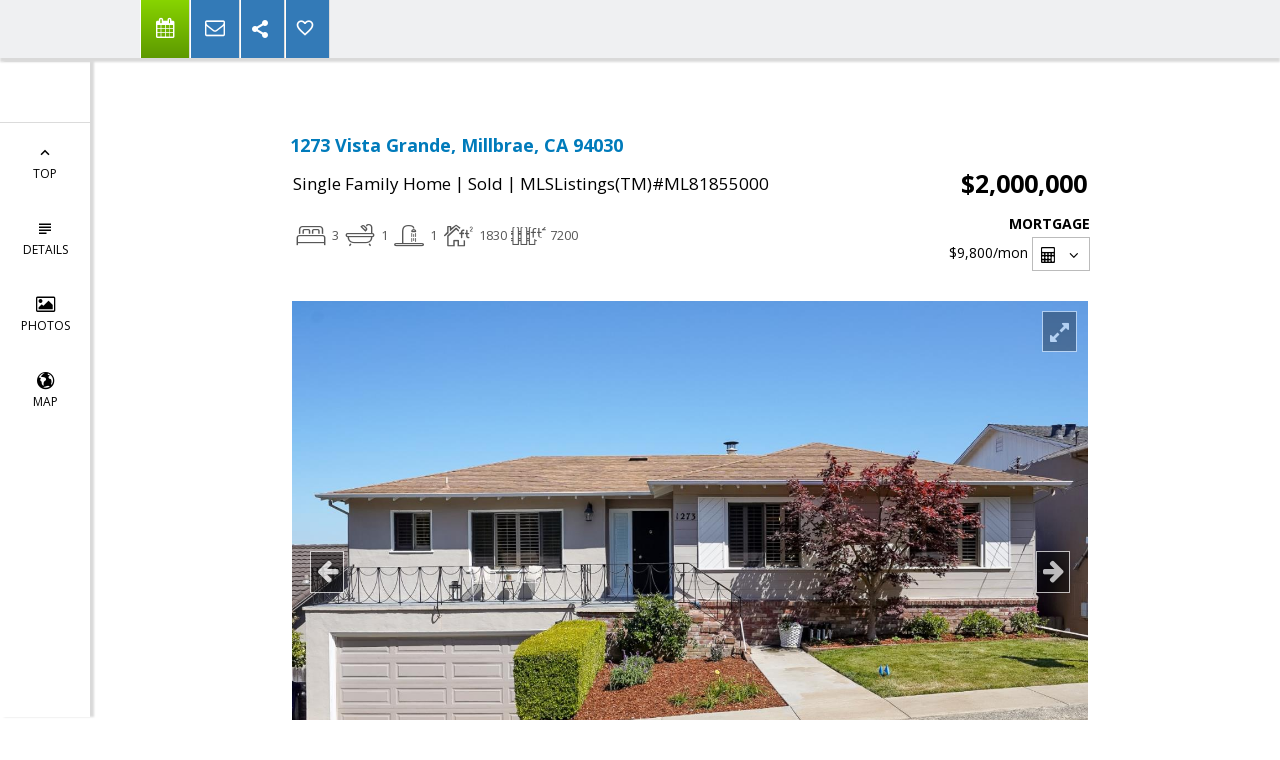

--- FILE ---
content_type: text/html; charset=utf-8
request_url: https://www.google.com/recaptcha/api2/anchor?ar=1&k=6LcGuSAUAAAAAMb457bWlGuEZ6IUGB1SNkLgHvC3&co=aHR0cHM6Ly9lbGZpZXJhdmVucy5jb206NDQz&hl=en&v=N67nZn4AqZkNcbeMu4prBgzg&size=normal&anchor-ms=20000&execute-ms=30000&cb=ocd7f1bdw9pk
body_size: 49366
content:
<!DOCTYPE HTML><html dir="ltr" lang="en"><head><meta http-equiv="Content-Type" content="text/html; charset=UTF-8">
<meta http-equiv="X-UA-Compatible" content="IE=edge">
<title>reCAPTCHA</title>
<style type="text/css">
/* cyrillic-ext */
@font-face {
  font-family: 'Roboto';
  font-style: normal;
  font-weight: 400;
  font-stretch: 100%;
  src: url(//fonts.gstatic.com/s/roboto/v48/KFO7CnqEu92Fr1ME7kSn66aGLdTylUAMa3GUBHMdazTgWw.woff2) format('woff2');
  unicode-range: U+0460-052F, U+1C80-1C8A, U+20B4, U+2DE0-2DFF, U+A640-A69F, U+FE2E-FE2F;
}
/* cyrillic */
@font-face {
  font-family: 'Roboto';
  font-style: normal;
  font-weight: 400;
  font-stretch: 100%;
  src: url(//fonts.gstatic.com/s/roboto/v48/KFO7CnqEu92Fr1ME7kSn66aGLdTylUAMa3iUBHMdazTgWw.woff2) format('woff2');
  unicode-range: U+0301, U+0400-045F, U+0490-0491, U+04B0-04B1, U+2116;
}
/* greek-ext */
@font-face {
  font-family: 'Roboto';
  font-style: normal;
  font-weight: 400;
  font-stretch: 100%;
  src: url(//fonts.gstatic.com/s/roboto/v48/KFO7CnqEu92Fr1ME7kSn66aGLdTylUAMa3CUBHMdazTgWw.woff2) format('woff2');
  unicode-range: U+1F00-1FFF;
}
/* greek */
@font-face {
  font-family: 'Roboto';
  font-style: normal;
  font-weight: 400;
  font-stretch: 100%;
  src: url(//fonts.gstatic.com/s/roboto/v48/KFO7CnqEu92Fr1ME7kSn66aGLdTylUAMa3-UBHMdazTgWw.woff2) format('woff2');
  unicode-range: U+0370-0377, U+037A-037F, U+0384-038A, U+038C, U+038E-03A1, U+03A3-03FF;
}
/* math */
@font-face {
  font-family: 'Roboto';
  font-style: normal;
  font-weight: 400;
  font-stretch: 100%;
  src: url(//fonts.gstatic.com/s/roboto/v48/KFO7CnqEu92Fr1ME7kSn66aGLdTylUAMawCUBHMdazTgWw.woff2) format('woff2');
  unicode-range: U+0302-0303, U+0305, U+0307-0308, U+0310, U+0312, U+0315, U+031A, U+0326-0327, U+032C, U+032F-0330, U+0332-0333, U+0338, U+033A, U+0346, U+034D, U+0391-03A1, U+03A3-03A9, U+03B1-03C9, U+03D1, U+03D5-03D6, U+03F0-03F1, U+03F4-03F5, U+2016-2017, U+2034-2038, U+203C, U+2040, U+2043, U+2047, U+2050, U+2057, U+205F, U+2070-2071, U+2074-208E, U+2090-209C, U+20D0-20DC, U+20E1, U+20E5-20EF, U+2100-2112, U+2114-2115, U+2117-2121, U+2123-214F, U+2190, U+2192, U+2194-21AE, U+21B0-21E5, U+21F1-21F2, U+21F4-2211, U+2213-2214, U+2216-22FF, U+2308-230B, U+2310, U+2319, U+231C-2321, U+2336-237A, U+237C, U+2395, U+239B-23B7, U+23D0, U+23DC-23E1, U+2474-2475, U+25AF, U+25B3, U+25B7, U+25BD, U+25C1, U+25CA, U+25CC, U+25FB, U+266D-266F, U+27C0-27FF, U+2900-2AFF, U+2B0E-2B11, U+2B30-2B4C, U+2BFE, U+3030, U+FF5B, U+FF5D, U+1D400-1D7FF, U+1EE00-1EEFF;
}
/* symbols */
@font-face {
  font-family: 'Roboto';
  font-style: normal;
  font-weight: 400;
  font-stretch: 100%;
  src: url(//fonts.gstatic.com/s/roboto/v48/KFO7CnqEu92Fr1ME7kSn66aGLdTylUAMaxKUBHMdazTgWw.woff2) format('woff2');
  unicode-range: U+0001-000C, U+000E-001F, U+007F-009F, U+20DD-20E0, U+20E2-20E4, U+2150-218F, U+2190, U+2192, U+2194-2199, U+21AF, U+21E6-21F0, U+21F3, U+2218-2219, U+2299, U+22C4-22C6, U+2300-243F, U+2440-244A, U+2460-24FF, U+25A0-27BF, U+2800-28FF, U+2921-2922, U+2981, U+29BF, U+29EB, U+2B00-2BFF, U+4DC0-4DFF, U+FFF9-FFFB, U+10140-1018E, U+10190-1019C, U+101A0, U+101D0-101FD, U+102E0-102FB, U+10E60-10E7E, U+1D2C0-1D2D3, U+1D2E0-1D37F, U+1F000-1F0FF, U+1F100-1F1AD, U+1F1E6-1F1FF, U+1F30D-1F30F, U+1F315, U+1F31C, U+1F31E, U+1F320-1F32C, U+1F336, U+1F378, U+1F37D, U+1F382, U+1F393-1F39F, U+1F3A7-1F3A8, U+1F3AC-1F3AF, U+1F3C2, U+1F3C4-1F3C6, U+1F3CA-1F3CE, U+1F3D4-1F3E0, U+1F3ED, U+1F3F1-1F3F3, U+1F3F5-1F3F7, U+1F408, U+1F415, U+1F41F, U+1F426, U+1F43F, U+1F441-1F442, U+1F444, U+1F446-1F449, U+1F44C-1F44E, U+1F453, U+1F46A, U+1F47D, U+1F4A3, U+1F4B0, U+1F4B3, U+1F4B9, U+1F4BB, U+1F4BF, U+1F4C8-1F4CB, U+1F4D6, U+1F4DA, U+1F4DF, U+1F4E3-1F4E6, U+1F4EA-1F4ED, U+1F4F7, U+1F4F9-1F4FB, U+1F4FD-1F4FE, U+1F503, U+1F507-1F50B, U+1F50D, U+1F512-1F513, U+1F53E-1F54A, U+1F54F-1F5FA, U+1F610, U+1F650-1F67F, U+1F687, U+1F68D, U+1F691, U+1F694, U+1F698, U+1F6AD, U+1F6B2, U+1F6B9-1F6BA, U+1F6BC, U+1F6C6-1F6CF, U+1F6D3-1F6D7, U+1F6E0-1F6EA, U+1F6F0-1F6F3, U+1F6F7-1F6FC, U+1F700-1F7FF, U+1F800-1F80B, U+1F810-1F847, U+1F850-1F859, U+1F860-1F887, U+1F890-1F8AD, U+1F8B0-1F8BB, U+1F8C0-1F8C1, U+1F900-1F90B, U+1F93B, U+1F946, U+1F984, U+1F996, U+1F9E9, U+1FA00-1FA6F, U+1FA70-1FA7C, U+1FA80-1FA89, U+1FA8F-1FAC6, U+1FACE-1FADC, U+1FADF-1FAE9, U+1FAF0-1FAF8, U+1FB00-1FBFF;
}
/* vietnamese */
@font-face {
  font-family: 'Roboto';
  font-style: normal;
  font-weight: 400;
  font-stretch: 100%;
  src: url(//fonts.gstatic.com/s/roboto/v48/KFO7CnqEu92Fr1ME7kSn66aGLdTylUAMa3OUBHMdazTgWw.woff2) format('woff2');
  unicode-range: U+0102-0103, U+0110-0111, U+0128-0129, U+0168-0169, U+01A0-01A1, U+01AF-01B0, U+0300-0301, U+0303-0304, U+0308-0309, U+0323, U+0329, U+1EA0-1EF9, U+20AB;
}
/* latin-ext */
@font-face {
  font-family: 'Roboto';
  font-style: normal;
  font-weight: 400;
  font-stretch: 100%;
  src: url(//fonts.gstatic.com/s/roboto/v48/KFO7CnqEu92Fr1ME7kSn66aGLdTylUAMa3KUBHMdazTgWw.woff2) format('woff2');
  unicode-range: U+0100-02BA, U+02BD-02C5, U+02C7-02CC, U+02CE-02D7, U+02DD-02FF, U+0304, U+0308, U+0329, U+1D00-1DBF, U+1E00-1E9F, U+1EF2-1EFF, U+2020, U+20A0-20AB, U+20AD-20C0, U+2113, U+2C60-2C7F, U+A720-A7FF;
}
/* latin */
@font-face {
  font-family: 'Roboto';
  font-style: normal;
  font-weight: 400;
  font-stretch: 100%;
  src: url(//fonts.gstatic.com/s/roboto/v48/KFO7CnqEu92Fr1ME7kSn66aGLdTylUAMa3yUBHMdazQ.woff2) format('woff2');
  unicode-range: U+0000-00FF, U+0131, U+0152-0153, U+02BB-02BC, U+02C6, U+02DA, U+02DC, U+0304, U+0308, U+0329, U+2000-206F, U+20AC, U+2122, U+2191, U+2193, U+2212, U+2215, U+FEFF, U+FFFD;
}
/* cyrillic-ext */
@font-face {
  font-family: 'Roboto';
  font-style: normal;
  font-weight: 500;
  font-stretch: 100%;
  src: url(//fonts.gstatic.com/s/roboto/v48/KFO7CnqEu92Fr1ME7kSn66aGLdTylUAMa3GUBHMdazTgWw.woff2) format('woff2');
  unicode-range: U+0460-052F, U+1C80-1C8A, U+20B4, U+2DE0-2DFF, U+A640-A69F, U+FE2E-FE2F;
}
/* cyrillic */
@font-face {
  font-family: 'Roboto';
  font-style: normal;
  font-weight: 500;
  font-stretch: 100%;
  src: url(//fonts.gstatic.com/s/roboto/v48/KFO7CnqEu92Fr1ME7kSn66aGLdTylUAMa3iUBHMdazTgWw.woff2) format('woff2');
  unicode-range: U+0301, U+0400-045F, U+0490-0491, U+04B0-04B1, U+2116;
}
/* greek-ext */
@font-face {
  font-family: 'Roboto';
  font-style: normal;
  font-weight: 500;
  font-stretch: 100%;
  src: url(//fonts.gstatic.com/s/roboto/v48/KFO7CnqEu92Fr1ME7kSn66aGLdTylUAMa3CUBHMdazTgWw.woff2) format('woff2');
  unicode-range: U+1F00-1FFF;
}
/* greek */
@font-face {
  font-family: 'Roboto';
  font-style: normal;
  font-weight: 500;
  font-stretch: 100%;
  src: url(//fonts.gstatic.com/s/roboto/v48/KFO7CnqEu92Fr1ME7kSn66aGLdTylUAMa3-UBHMdazTgWw.woff2) format('woff2');
  unicode-range: U+0370-0377, U+037A-037F, U+0384-038A, U+038C, U+038E-03A1, U+03A3-03FF;
}
/* math */
@font-face {
  font-family: 'Roboto';
  font-style: normal;
  font-weight: 500;
  font-stretch: 100%;
  src: url(//fonts.gstatic.com/s/roboto/v48/KFO7CnqEu92Fr1ME7kSn66aGLdTylUAMawCUBHMdazTgWw.woff2) format('woff2');
  unicode-range: U+0302-0303, U+0305, U+0307-0308, U+0310, U+0312, U+0315, U+031A, U+0326-0327, U+032C, U+032F-0330, U+0332-0333, U+0338, U+033A, U+0346, U+034D, U+0391-03A1, U+03A3-03A9, U+03B1-03C9, U+03D1, U+03D5-03D6, U+03F0-03F1, U+03F4-03F5, U+2016-2017, U+2034-2038, U+203C, U+2040, U+2043, U+2047, U+2050, U+2057, U+205F, U+2070-2071, U+2074-208E, U+2090-209C, U+20D0-20DC, U+20E1, U+20E5-20EF, U+2100-2112, U+2114-2115, U+2117-2121, U+2123-214F, U+2190, U+2192, U+2194-21AE, U+21B0-21E5, U+21F1-21F2, U+21F4-2211, U+2213-2214, U+2216-22FF, U+2308-230B, U+2310, U+2319, U+231C-2321, U+2336-237A, U+237C, U+2395, U+239B-23B7, U+23D0, U+23DC-23E1, U+2474-2475, U+25AF, U+25B3, U+25B7, U+25BD, U+25C1, U+25CA, U+25CC, U+25FB, U+266D-266F, U+27C0-27FF, U+2900-2AFF, U+2B0E-2B11, U+2B30-2B4C, U+2BFE, U+3030, U+FF5B, U+FF5D, U+1D400-1D7FF, U+1EE00-1EEFF;
}
/* symbols */
@font-face {
  font-family: 'Roboto';
  font-style: normal;
  font-weight: 500;
  font-stretch: 100%;
  src: url(//fonts.gstatic.com/s/roboto/v48/KFO7CnqEu92Fr1ME7kSn66aGLdTylUAMaxKUBHMdazTgWw.woff2) format('woff2');
  unicode-range: U+0001-000C, U+000E-001F, U+007F-009F, U+20DD-20E0, U+20E2-20E4, U+2150-218F, U+2190, U+2192, U+2194-2199, U+21AF, U+21E6-21F0, U+21F3, U+2218-2219, U+2299, U+22C4-22C6, U+2300-243F, U+2440-244A, U+2460-24FF, U+25A0-27BF, U+2800-28FF, U+2921-2922, U+2981, U+29BF, U+29EB, U+2B00-2BFF, U+4DC0-4DFF, U+FFF9-FFFB, U+10140-1018E, U+10190-1019C, U+101A0, U+101D0-101FD, U+102E0-102FB, U+10E60-10E7E, U+1D2C0-1D2D3, U+1D2E0-1D37F, U+1F000-1F0FF, U+1F100-1F1AD, U+1F1E6-1F1FF, U+1F30D-1F30F, U+1F315, U+1F31C, U+1F31E, U+1F320-1F32C, U+1F336, U+1F378, U+1F37D, U+1F382, U+1F393-1F39F, U+1F3A7-1F3A8, U+1F3AC-1F3AF, U+1F3C2, U+1F3C4-1F3C6, U+1F3CA-1F3CE, U+1F3D4-1F3E0, U+1F3ED, U+1F3F1-1F3F3, U+1F3F5-1F3F7, U+1F408, U+1F415, U+1F41F, U+1F426, U+1F43F, U+1F441-1F442, U+1F444, U+1F446-1F449, U+1F44C-1F44E, U+1F453, U+1F46A, U+1F47D, U+1F4A3, U+1F4B0, U+1F4B3, U+1F4B9, U+1F4BB, U+1F4BF, U+1F4C8-1F4CB, U+1F4D6, U+1F4DA, U+1F4DF, U+1F4E3-1F4E6, U+1F4EA-1F4ED, U+1F4F7, U+1F4F9-1F4FB, U+1F4FD-1F4FE, U+1F503, U+1F507-1F50B, U+1F50D, U+1F512-1F513, U+1F53E-1F54A, U+1F54F-1F5FA, U+1F610, U+1F650-1F67F, U+1F687, U+1F68D, U+1F691, U+1F694, U+1F698, U+1F6AD, U+1F6B2, U+1F6B9-1F6BA, U+1F6BC, U+1F6C6-1F6CF, U+1F6D3-1F6D7, U+1F6E0-1F6EA, U+1F6F0-1F6F3, U+1F6F7-1F6FC, U+1F700-1F7FF, U+1F800-1F80B, U+1F810-1F847, U+1F850-1F859, U+1F860-1F887, U+1F890-1F8AD, U+1F8B0-1F8BB, U+1F8C0-1F8C1, U+1F900-1F90B, U+1F93B, U+1F946, U+1F984, U+1F996, U+1F9E9, U+1FA00-1FA6F, U+1FA70-1FA7C, U+1FA80-1FA89, U+1FA8F-1FAC6, U+1FACE-1FADC, U+1FADF-1FAE9, U+1FAF0-1FAF8, U+1FB00-1FBFF;
}
/* vietnamese */
@font-face {
  font-family: 'Roboto';
  font-style: normal;
  font-weight: 500;
  font-stretch: 100%;
  src: url(//fonts.gstatic.com/s/roboto/v48/KFO7CnqEu92Fr1ME7kSn66aGLdTylUAMa3OUBHMdazTgWw.woff2) format('woff2');
  unicode-range: U+0102-0103, U+0110-0111, U+0128-0129, U+0168-0169, U+01A0-01A1, U+01AF-01B0, U+0300-0301, U+0303-0304, U+0308-0309, U+0323, U+0329, U+1EA0-1EF9, U+20AB;
}
/* latin-ext */
@font-face {
  font-family: 'Roboto';
  font-style: normal;
  font-weight: 500;
  font-stretch: 100%;
  src: url(//fonts.gstatic.com/s/roboto/v48/KFO7CnqEu92Fr1ME7kSn66aGLdTylUAMa3KUBHMdazTgWw.woff2) format('woff2');
  unicode-range: U+0100-02BA, U+02BD-02C5, U+02C7-02CC, U+02CE-02D7, U+02DD-02FF, U+0304, U+0308, U+0329, U+1D00-1DBF, U+1E00-1E9F, U+1EF2-1EFF, U+2020, U+20A0-20AB, U+20AD-20C0, U+2113, U+2C60-2C7F, U+A720-A7FF;
}
/* latin */
@font-face {
  font-family: 'Roboto';
  font-style: normal;
  font-weight: 500;
  font-stretch: 100%;
  src: url(//fonts.gstatic.com/s/roboto/v48/KFO7CnqEu92Fr1ME7kSn66aGLdTylUAMa3yUBHMdazQ.woff2) format('woff2');
  unicode-range: U+0000-00FF, U+0131, U+0152-0153, U+02BB-02BC, U+02C6, U+02DA, U+02DC, U+0304, U+0308, U+0329, U+2000-206F, U+20AC, U+2122, U+2191, U+2193, U+2212, U+2215, U+FEFF, U+FFFD;
}
/* cyrillic-ext */
@font-face {
  font-family: 'Roboto';
  font-style: normal;
  font-weight: 900;
  font-stretch: 100%;
  src: url(//fonts.gstatic.com/s/roboto/v48/KFO7CnqEu92Fr1ME7kSn66aGLdTylUAMa3GUBHMdazTgWw.woff2) format('woff2');
  unicode-range: U+0460-052F, U+1C80-1C8A, U+20B4, U+2DE0-2DFF, U+A640-A69F, U+FE2E-FE2F;
}
/* cyrillic */
@font-face {
  font-family: 'Roboto';
  font-style: normal;
  font-weight: 900;
  font-stretch: 100%;
  src: url(//fonts.gstatic.com/s/roboto/v48/KFO7CnqEu92Fr1ME7kSn66aGLdTylUAMa3iUBHMdazTgWw.woff2) format('woff2');
  unicode-range: U+0301, U+0400-045F, U+0490-0491, U+04B0-04B1, U+2116;
}
/* greek-ext */
@font-face {
  font-family: 'Roboto';
  font-style: normal;
  font-weight: 900;
  font-stretch: 100%;
  src: url(//fonts.gstatic.com/s/roboto/v48/KFO7CnqEu92Fr1ME7kSn66aGLdTylUAMa3CUBHMdazTgWw.woff2) format('woff2');
  unicode-range: U+1F00-1FFF;
}
/* greek */
@font-face {
  font-family: 'Roboto';
  font-style: normal;
  font-weight: 900;
  font-stretch: 100%;
  src: url(//fonts.gstatic.com/s/roboto/v48/KFO7CnqEu92Fr1ME7kSn66aGLdTylUAMa3-UBHMdazTgWw.woff2) format('woff2');
  unicode-range: U+0370-0377, U+037A-037F, U+0384-038A, U+038C, U+038E-03A1, U+03A3-03FF;
}
/* math */
@font-face {
  font-family: 'Roboto';
  font-style: normal;
  font-weight: 900;
  font-stretch: 100%;
  src: url(//fonts.gstatic.com/s/roboto/v48/KFO7CnqEu92Fr1ME7kSn66aGLdTylUAMawCUBHMdazTgWw.woff2) format('woff2');
  unicode-range: U+0302-0303, U+0305, U+0307-0308, U+0310, U+0312, U+0315, U+031A, U+0326-0327, U+032C, U+032F-0330, U+0332-0333, U+0338, U+033A, U+0346, U+034D, U+0391-03A1, U+03A3-03A9, U+03B1-03C9, U+03D1, U+03D5-03D6, U+03F0-03F1, U+03F4-03F5, U+2016-2017, U+2034-2038, U+203C, U+2040, U+2043, U+2047, U+2050, U+2057, U+205F, U+2070-2071, U+2074-208E, U+2090-209C, U+20D0-20DC, U+20E1, U+20E5-20EF, U+2100-2112, U+2114-2115, U+2117-2121, U+2123-214F, U+2190, U+2192, U+2194-21AE, U+21B0-21E5, U+21F1-21F2, U+21F4-2211, U+2213-2214, U+2216-22FF, U+2308-230B, U+2310, U+2319, U+231C-2321, U+2336-237A, U+237C, U+2395, U+239B-23B7, U+23D0, U+23DC-23E1, U+2474-2475, U+25AF, U+25B3, U+25B7, U+25BD, U+25C1, U+25CA, U+25CC, U+25FB, U+266D-266F, U+27C0-27FF, U+2900-2AFF, U+2B0E-2B11, U+2B30-2B4C, U+2BFE, U+3030, U+FF5B, U+FF5D, U+1D400-1D7FF, U+1EE00-1EEFF;
}
/* symbols */
@font-face {
  font-family: 'Roboto';
  font-style: normal;
  font-weight: 900;
  font-stretch: 100%;
  src: url(//fonts.gstatic.com/s/roboto/v48/KFO7CnqEu92Fr1ME7kSn66aGLdTylUAMaxKUBHMdazTgWw.woff2) format('woff2');
  unicode-range: U+0001-000C, U+000E-001F, U+007F-009F, U+20DD-20E0, U+20E2-20E4, U+2150-218F, U+2190, U+2192, U+2194-2199, U+21AF, U+21E6-21F0, U+21F3, U+2218-2219, U+2299, U+22C4-22C6, U+2300-243F, U+2440-244A, U+2460-24FF, U+25A0-27BF, U+2800-28FF, U+2921-2922, U+2981, U+29BF, U+29EB, U+2B00-2BFF, U+4DC0-4DFF, U+FFF9-FFFB, U+10140-1018E, U+10190-1019C, U+101A0, U+101D0-101FD, U+102E0-102FB, U+10E60-10E7E, U+1D2C0-1D2D3, U+1D2E0-1D37F, U+1F000-1F0FF, U+1F100-1F1AD, U+1F1E6-1F1FF, U+1F30D-1F30F, U+1F315, U+1F31C, U+1F31E, U+1F320-1F32C, U+1F336, U+1F378, U+1F37D, U+1F382, U+1F393-1F39F, U+1F3A7-1F3A8, U+1F3AC-1F3AF, U+1F3C2, U+1F3C4-1F3C6, U+1F3CA-1F3CE, U+1F3D4-1F3E0, U+1F3ED, U+1F3F1-1F3F3, U+1F3F5-1F3F7, U+1F408, U+1F415, U+1F41F, U+1F426, U+1F43F, U+1F441-1F442, U+1F444, U+1F446-1F449, U+1F44C-1F44E, U+1F453, U+1F46A, U+1F47D, U+1F4A3, U+1F4B0, U+1F4B3, U+1F4B9, U+1F4BB, U+1F4BF, U+1F4C8-1F4CB, U+1F4D6, U+1F4DA, U+1F4DF, U+1F4E3-1F4E6, U+1F4EA-1F4ED, U+1F4F7, U+1F4F9-1F4FB, U+1F4FD-1F4FE, U+1F503, U+1F507-1F50B, U+1F50D, U+1F512-1F513, U+1F53E-1F54A, U+1F54F-1F5FA, U+1F610, U+1F650-1F67F, U+1F687, U+1F68D, U+1F691, U+1F694, U+1F698, U+1F6AD, U+1F6B2, U+1F6B9-1F6BA, U+1F6BC, U+1F6C6-1F6CF, U+1F6D3-1F6D7, U+1F6E0-1F6EA, U+1F6F0-1F6F3, U+1F6F7-1F6FC, U+1F700-1F7FF, U+1F800-1F80B, U+1F810-1F847, U+1F850-1F859, U+1F860-1F887, U+1F890-1F8AD, U+1F8B0-1F8BB, U+1F8C0-1F8C1, U+1F900-1F90B, U+1F93B, U+1F946, U+1F984, U+1F996, U+1F9E9, U+1FA00-1FA6F, U+1FA70-1FA7C, U+1FA80-1FA89, U+1FA8F-1FAC6, U+1FACE-1FADC, U+1FADF-1FAE9, U+1FAF0-1FAF8, U+1FB00-1FBFF;
}
/* vietnamese */
@font-face {
  font-family: 'Roboto';
  font-style: normal;
  font-weight: 900;
  font-stretch: 100%;
  src: url(//fonts.gstatic.com/s/roboto/v48/KFO7CnqEu92Fr1ME7kSn66aGLdTylUAMa3OUBHMdazTgWw.woff2) format('woff2');
  unicode-range: U+0102-0103, U+0110-0111, U+0128-0129, U+0168-0169, U+01A0-01A1, U+01AF-01B0, U+0300-0301, U+0303-0304, U+0308-0309, U+0323, U+0329, U+1EA0-1EF9, U+20AB;
}
/* latin-ext */
@font-face {
  font-family: 'Roboto';
  font-style: normal;
  font-weight: 900;
  font-stretch: 100%;
  src: url(//fonts.gstatic.com/s/roboto/v48/KFO7CnqEu92Fr1ME7kSn66aGLdTylUAMa3KUBHMdazTgWw.woff2) format('woff2');
  unicode-range: U+0100-02BA, U+02BD-02C5, U+02C7-02CC, U+02CE-02D7, U+02DD-02FF, U+0304, U+0308, U+0329, U+1D00-1DBF, U+1E00-1E9F, U+1EF2-1EFF, U+2020, U+20A0-20AB, U+20AD-20C0, U+2113, U+2C60-2C7F, U+A720-A7FF;
}
/* latin */
@font-face {
  font-family: 'Roboto';
  font-style: normal;
  font-weight: 900;
  font-stretch: 100%;
  src: url(//fonts.gstatic.com/s/roboto/v48/KFO7CnqEu92Fr1ME7kSn66aGLdTylUAMa3yUBHMdazQ.woff2) format('woff2');
  unicode-range: U+0000-00FF, U+0131, U+0152-0153, U+02BB-02BC, U+02C6, U+02DA, U+02DC, U+0304, U+0308, U+0329, U+2000-206F, U+20AC, U+2122, U+2191, U+2193, U+2212, U+2215, U+FEFF, U+FFFD;
}

</style>
<link rel="stylesheet" type="text/css" href="https://www.gstatic.com/recaptcha/releases/N67nZn4AqZkNcbeMu4prBgzg/styles__ltr.css">
<script nonce="c_bVWqjSwX7lLnGfNOsaCA" type="text/javascript">window['__recaptcha_api'] = 'https://www.google.com/recaptcha/api2/';</script>
<script type="text/javascript" src="https://www.gstatic.com/recaptcha/releases/N67nZn4AqZkNcbeMu4prBgzg/recaptcha__en.js" nonce="c_bVWqjSwX7lLnGfNOsaCA">
      
    </script></head>
<body><div id="rc-anchor-alert" class="rc-anchor-alert"></div>
<input type="hidden" id="recaptcha-token" value="[base64]">
<script type="text/javascript" nonce="c_bVWqjSwX7lLnGfNOsaCA">
      recaptcha.anchor.Main.init("[\x22ainput\x22,[\x22bgdata\x22,\x22\x22,\[base64]/[base64]/[base64]/[base64]/[base64]/[base64]/KGcoTywyNTMsTy5PKSxVRyhPLEMpKTpnKE8sMjUzLEMpLE8pKSxsKSksTykpfSxieT1mdW5jdGlvbihDLE8sdSxsKXtmb3IobD0odT1SKEMpLDApO08+MDtPLS0pbD1sPDw4fFooQyk7ZyhDLHUsbCl9LFVHPWZ1bmN0aW9uKEMsTyl7Qy5pLmxlbmd0aD4xMDQ/[base64]/[base64]/[base64]/[base64]/[base64]/[base64]/[base64]\\u003d\x22,\[base64]\\u003d\\u003d\x22,\x22bkpRw7bDrsKkb0FtfcOZwqZXw6wFw4QzOC5FZzMQAcK3esOXwrrDtMKDwo/Cu13Du8OHFcKCO8KhEcKOw6bDmcKcw7DChS7CmQIPJV9jRE/DlMO2a8OjIsK2NMKgwoMfGnxSb3nCmw/[base64]/[base64]/Cp8KePMONGsKSworCvcK2w5FZw4TCncKhw7tsdcKKTcOhJcOnw47Cn07Cv8OBNCzDoXvCqlwswpLCjMKkMMOTwpUzwoweIlYwwpAFBcKUw7QNNU0TwoEgwrLDnVjCn8K0BHwSw6rCuSpmBcOUwr/[base64]/CmsKGw7BRwpbDkhXDgMOLV8OyKcOQJklCbmggw64pYkTCqsKvXGMyw5TDo0F7WMO9T0/DlhzDkUMzKsOeLzLDksODwrLCgnkswrfDnwR/[base64]/[base64]/[base64]/CvsO+JzPDmRHDgMOVwqXCt1l9WcOHw7XDo3UwBlHChFs1w5RhL8Kqw4oRRE/[base64]/CrcKXwozCunBAwqzCgMOPdwQaPcOae2fDnifCq3vCjsKcXsOsw4LDvcOfCwrCksKmw7B9BMKVw4/Di2fCtcKva3HDlGvDjA7Dt3bDisKew5xSwqzCjCjCnh05woQEw750BcKEXsOuw51vwqpewonCl03Dn0Q5w4PDkQ3CulzDtjUqwqPDncKTw5RifwLDlwHCpMOtw74zw7nDrsK7wrbCtX7Cp8OywoDDpMOHw6I2IzrCk13DjSwkPGDDjEwAw5MUw7bCqFfCv3/[base64]/CrALDgcO6wpzCtFx1w57Ckn3DtcKnJGDCocOBB8OPw7gYBWjCh3YjUWHDisKhXcOdwrgfwplzFwlxwozCjcK/O8Oew5tkwrvDt8KYWsOdCykWwp9/XsKnw6rDmhbDqMO7MsOteyXCpHJ0EMKXwpsqw5PDscO8B2xDE0BNwpl4wpQuTMKRw68jw5bDgntfw5rCo3Now5LCiyFYFMOQw5bCicOww7jDtg0ONnTCgcKbVjhhIcKhZx/DiFDCnMKmKSbCrSBCAh7DqhLCrMO3wobDnsO7FmDCuxw3wqPCpi46w7XClsKdwoBfwqHDsDFeeRTDjsO2wrRzGMKbw7HDiE7Dp8KBARrCsxZkwrvCkMOmwq18w4lHOsKDITwMVMKHw7g/WsOMF8KhwrzDpcKwwq3Dsx9TG8K3RMKWZTHCnEhOw5oJwqkjbsOTwrzDhibCoGJ4YcK3U8K5wpgkSko9A3p3U8KSw5zCq2PDrMOzwqDCin5dBBs/[base64]/DicKYZcO5wqROQjzChFPCgcKAWcO2w7DDu8KgwqfCnsOOwrfCsVRHwr8uU3/CkTZAWkjCjQrClsO9wp/DpnIJwrdrwocKwpY1Z8OVR8OfMQjDpMKVwrRMJz1GZMOlJBB/RsK2wqh+cMK0DcOfasO8WhvDhnxQMMKKw6VpwqfDiMOwwo3Dq8KMCwcqwrNbHcOewrXCscKzB8KGRMKqwqFkw6Ftwo7DvlfCj8K+Fmw6UH7Du0PCn3IGR29kflfDjhbDvXDDisOAVC4AdMKvwoXDjn3DvUbDqsKwwrDCncOKw496w4FeXGzCvm/DvBzDnQjChAHCjcOPZcKeW8KrwoHDrF1vEXjCncKIw6RAw4hbfDHCgBI5GylDw549JTZtw68Kw67DpMO8wpB9QsKJwpRCFx10eE7CrcK0N8OPBcO8XCc0wqFZKMKjHmdawr8Vw4gRw4rDqsOawpwJaQHDpsKVwpDDlhp+Fl1DdMKuAH/DssKowpJbWsKmY0JHLsOrD8KcwpsaX3kRa8OFRm3DswrDmsOew4LCjsObdcOjwp8uw7bDucKTETrCv8K3KsOeXTxxZ8OUIFTChxc1w5zDugbDtH/DqCPDmyDDt0kTwobDvRXDicKlAj0SC8KSwpZdw7MCw7rDkRUdw5Nja8KLSyzCu8K+bcOsAkXCrjLDqSVdGCsjOMOEKMOqw4cGw5x/G8OkwoTDqWMCfHjDv8K4wpNxFMOJFVDDucOQwr7Cu8KKwqtLwq93XGVlAljCjC7Cl0zDrFfCpMKBY8OnV8OWBFnDhsORXQjDvnFxeFrDscKZb8O8w4YVDgp8asODacKnw7c/VcKaw53Dt0gsGh/CmTduwoIQwoTCplDDqw1Kw4thwpjDiGjCsMKnQcKPwqHCiSxVwr/Dtg5vbsK/L2U4w6kLw4UJw4Z9woxpdMOcLcORV8O4PcOtN8KDw5rDt0jCtljCo8KvwrzDj8KPX2fDphAnw5PCpMO0wrPClcKnCz10wqpuwrHDrR5/B8Onw6TCqxAJwrRfw7USZcO1wr3DiCIoE25rIMObKMO6w7NlQ8OyAivDrsOVJMKMNMOVwr9RE8OIc8Oww51VW0HDvmPDoTVew6dae3/[base64]/CmxlCwpvCjMKiw5XCj8OTZTdcBsOIfSLCg8KxR8O1FgvCljMsw4/CvcOIw6bDp8KWw40tUsObIyPDisOSw6QNw4nDlRfCpMOdZcKeOcOlDMORAgFaw4F4HsOlNUnDtsO8ZSDCkjrDgHQTYsOFw5EmwoAOw550w7U/woF8w7wDDEIawpAJw5hPRG3DrMKvJcKzXcKbFMKgSMO5Q2jDqysjw6FJfwjCr8OeK3wvV8KtXm/ClMO/Q8O3wp/DscKIbQvDrMKBDgrCg8K8w4zCr8OpwrUUWsKewrUFPyHCmgLCg2zCiMOmZsK6AcOXX0sEwoDCjTwuw5HDrBQOBcOew5BvD1ohw5vDsMO0G8KqMCcuc1PDpMK1w4tGw7rCnzXCiwPCgljDnCZPw7/Cs8OLw68EGcOAw5nCoMKLw6E4fcKxwpDCrcK0UsOmZsOmw5thHydKwrHDgF/[base64]/T8KBacOOw7gIUsK5wrs+LsOGcsKCewY5w43CsMKQT8O4UR1BQcOvO8OIwoPCpxslSAhnw6pfwo/Cr8Omw4c/UcOfGsOFwrM4w5/Cl8KOwp9VQsOsU8OrKlnCpMKMw5IUw69+NH5cYcKgw709w50ywrsCesK1wpkEwphpFcO9DcOHw68Ewr7CgnnCr8KQw47DjMOOCggZUcO+cw/Cn8KfwoxDwrvCgsOOLMKbwoPDqcOowo09H8KvwpYjWGHDsjYdXsKiw4jDpcOyw6w2WCDDkyTDmcKeYlHDmThvR8KMAlrDj8OBSMOfH8OqwohTPMOyw7rClsO7wrfDlwNjAAjDlwU7w6xPw6kbTMKcwrzCtcK0w4puw43DvwUyw4bCn8KLwrLDsGItwq9awrF/[base64]/wrAPcHA6f0jDiWTDs8KVw5kjM8KHw5EJRcO5w77Dr8KoWsKwwrJBw5hDwojCqBLCk2/DsMKpI8KsRMO2wrjDm1oDaXszw5bDn8KFZsKOwqckAsKiSw7CksOjwprCgEPDpsO3w6PCnsKQN8O4dGcNJcOeRgEDwrcPw7/DuRkOw5Nyw4dAcynDjcK9w6ZZEMKMw4/CgyFUaMOUw6/DhyTClAgrw5khw40WSMKrVH0vwqvDrcOJV1p2w6tYw5jDqTFYwrbDr1VEWhLClRY8TMKqw5bDtEtgWMOcfRM9UMOGaSYpw5/CjsOjITvDg8ODwqvDsSYzwqXDmsODw6wLw7LDm8OBHcOxFD9ewoPCrAfDpGA2wonCtz5nwrLDn8KidXI2B8OzKjdHdDLDgsKhYsKYwp3Dk8O/Un07wpt/[base64]/[base64]/[base64]/CssKyGcO4fxPCp8Okw5TDgcK2wr0jUcKYwpPCqA3Du8Kvw7nDtsOdbcO3wp/ClsOIHcKLwrXDlcOZYsOiw6pfPcKBw4nDk8OEY8KBVsKuGjPDsHwRw5V4w4HCgsKuIsKmw6TDmVdzwrrCk8KRwrBDfhPCpsOpacOywoLCuXbCrTMhwoFowowtw5BGDx3Dl30GwrjCh8K3QsKkKG/Cm8O0woU0w4PDoDVNwox4OFXCsn3ChRhTwoIYwrlbw4dfM3/Cl8K5w48NTQtBTGUeJHJ4c8OGUywMw4Fww7HCpsOVwrR9AnFyw4MBZgZawozDg8OOJkzCqX1jEMKgb1NqY8Onw57DhsO8wokoJsKkTHwTGcOZeMOgwqAabcKfbxnDuMKCwqbDpsK8IcKzax/DmMKiw6XCj2bDt8Obw7Eiw4IkwqnDlcKywp0WMW4vTMKcw5t4w4TCojYMwqwLZsO+w7ImwqMwFsOQTsK/w5zDu8KQWMKMwrYHw7PDu8K+DAwJLcOrDyvClsOCwpRmw4FQwpAdwrXDuMKnesKQwoPCv8KawpsEQGHDpMKow4rCk8KyFHBFw63Dp8OlF1zCu8OkwobDusK7w5DCqcOqw6Ezw6fCk8KkS8OBTcOyEAXDvGnCqMKIHR/ClcOZwqXDlcOFLREDK3Isw59rwpwWw4d3wqYIE2/Dmn/DsxzCkHoNC8OVEHoVwqQDwqbDuCvCh8O4wrRmZsK1bRjDhRXCusKpWxbCoUnCtBUebMO+fn0KaFLDjMObw6MYwodhUsKlw4XCnj/Dn8O3w4Usw7vCn3jDuEombBTCqGcaT8K6JsK5PsODYcOpOcKCb2XDuMKGIMO2w5zDi8OiJ8KwwqVLAC7Cu1fDqn7Ct8Okw4N/FGPCpGjCnFZ4wr9bw5d5wrRsKkMNwq8ZDMKIw48ZwqwvPXnCrcOqw4nDqcOFwqg3YwjDuBMtG8OxX8Oow5QNwpbCpcOaNcKCwpPDq2LCoxDCo1LCn1fDj8KLBl/DsxdlEHXCgMO1woLDosK5wpnCssO2wqjDvylPXxhvw5XCrDJ+aCkFPnBqR8Owwp/[base64]/DpMOtPFTDvwHCsMKGwrh0EwgZwqBhw51jw4vCm8Otw6LDtcKPWMOJCWI3w7EXwphwwp4Ww5LDoMOacjfDq8KmSFzComrDhi/DmcKAwpzCvcOCUcKrF8ODw4UybMOzIMKawpEIfX7Csl3Dn8Olw7PDi1kFG8Kmw4UdEkAdXTUww7LCs0/Cq2w0K1nDqF/CpMKDw4vDlcKVw63CsH9LwoLDiVrDt8Olw57DvGJYw7tZH8OZw4jCjhghwqPDtcKIw7hrwp7DvlrDnX/Dl2nCksOvwpHDhBfCl8KoO8O0HnrDl8OVXMKrOEBTTsKWL8ORw4jDvMOncMOGwo/DhcKkG8O8w79/[base64]/[base64]/e0ArwpLDscOZCMKKw5jDsQdVG8OrUcOBw5rDjy8mdC/CqmROf8K9HsKxw6QPPh7ClcOFGSNoRgF3QCR8EsOwN2TDnz/CqH4swpjDjldzw4sCwqjCumbDjAtgFGrDjMORWyTDrVUEw47DmzLDmsOWesK8biZxw5XCgVfClkwDwqDCi8OzdcOVLMOhw5XDusOrRhIcDGXDtMOyJwTCqMOCKcKcCMKcSSjDu1ZdwqzCgyrDgnvCpB9GwqbDjsK/[base64]/DhsOyPz3CgTjCo8O+w7PDoSrDhcOlw6d+fgnCl1xpLGLCqsOXR0Z+wqHDt8OkeRJmS8KhEzDDucOMal3DmMKfw6tDdW92AMOsAsOOCg9mbF7DhnTDgQEUw57Ck8KXwocdCBjCgVYBJ8K1w4nDrDrDpSTCrMK/XMKUwqw3R8KhYkp1w6I5DsOgKRp8wpbDvmg7SGZHw5TDr08mwpkWw60YJmEMS8O8wqFQw5lKdcKJw5g5HMKJAsO5GAbDrsOQQS1Jw4HCpcOeZR0uYynDu8ODw5l4FxAHw5QMworCmMKnacOUw7otw5fDqwHDiMKPwrrDm8O+VsOlQsOlw57DqsKDUMO/[base64]/DscKIeCzDqcO2wrMkw40EwpMxwpxJVcKYanQDc8Ojw7fCrGQEw5HDn8OpwqZOSsKXI8KUw70Pwr7CiDLCucKxwozCv8Otw4xIwoDDrsOiMwl8wozCscOCw5NvdMO8bnpAw6p5MXLDisORwpNGesO9KRR/w4/Dvi9AXzVfCcOSwqLDinpDw6McUMKzIcOYwqXDgE3CrHTCmsOlZMOkTzDDpsKJwrLCvGwPwoJMwrcpJsK3w4cPcRDDvWo6Vxtid8KBw7/ChS91AkYpw7fCoMKgXMKJw53Du37Cil3CusKQw5EbTyQEw4guOsO9AcO+w5TDu14nfsKpwpZabsO6w7PDvxLDrVHCpFQeLMOvw40ywrZSwr1jLmTCt8OoXlQvEsK/XWAmwrsWFW7Ch8KrwrAHN8KTwp8kwp7DlMK1w58Uw6LCqSHCrsO/[base64]/[base64]/ChMOmC8OfAsKhBTImdGXCo8K5UMKOwqJ/w6fCmCkRwrwvw7XCssKGV0FGbC0qwofDqBnCn2fCq0vDrsOxMcKew67DgQLDkcKmRj7DizRJw441ZcKFwqvCm8OhL8ODwr3CjMOjBnfCrjnClFfClHnDtT8Cw7UuYsKnYcKKw4oIf8KWwq/ChcKIw7RRKWjDucKdOm1bNcO5f8OjcAvCj3HDjMO5wqgCO2LCmxd8wqohCsOLWFh2w7/[base64]/[base64]/w6Rbw6hXwq5Cw6bCiFMwbwPDg1TDr8OOY8OWwqdyw5fDvsKwwozCjMOxLGE3GHHCkAUGwrXDq3J6O8O+QcOzw6jDmsOmwqLDmsKcwrkvJcOhwqXDoMKdXMK+wp0NdsK5w4bCoMOPU8KTCw/ClBXDksOEw6B7V30GQsKWw6DCm8KYwpddw6NPw74qwqwmwqgWw4Z3CcK5DF4kwqvCgsOywoXCoMKbaRUYwrvCocO8w4pvaiLCj8Ojwr8fXsKiVABRL8OdBSVow5wjM8OwLDNSZMKawphULsK9GxPCqX1Aw61iwqzCjcO/[base64]/Dun0uwrnDuSIBbxJaCcO4YcKbTjBaw6fDrlJ1w5jCuHNWGsKbQjHDrsOZw5UVwr1jw4oJw4PCs8K+w6fDhx/[base64]/DpMO3wrgSd8OFbsKbw73CoybCrTrCqR9kLcOHZcKkw57CsWbCnSI2cwzDpjQDw411wqdvw4TCpk3DisOjKmPDs8OJwoJOOMKXwrvDvCzCjsOOwrUXw6xSXcOkBcO0PsKhS8KTBMOZXmfCsAzCocKrw77CowrDszl7w6gYL1DDj8KIw6vDmcOQUlbDnjPDqcKEw5/DiVpHWsK4wpN4w5LDtX3DtMOPwokSwqs9X1HDph8MFT3DosORWsO7PMKuwp/DqywKf8Omwr4Fw43CkUkjW8OVwrEUwo3DsMKgw5ttwpw+E0hPw6IAKxHDtcKPwpwKw43Dhh0OwowxdRNiB17CjUBDwp7CpsKbcMK6e8O+eD3DucKjw7HDvsO5w4dswrBtBw7CggzDtUp3wrDDhUYJdGHDq3M+SBEdwpXDscKXw5Mqw4jCqcOKV8OYPsKDfcKQZBFGwp/DrjXCgDTDhwTCr3DCmsK+IMOVBnI8C3ZMMMO/w6BAw4g4eMKnwrTDsFEjABgXw7zCkBUAeTfCpHQ1wrbDnSQFA8KhRMKdwprDmGJIwpgUw6HCvMKqwqbCgX1Kw51Vw4lJwqDDlSJqw5onDwE8wpY6T8KVw4DDhwALw70ze8O/[base64]/CgQbClcKYw7vDhixyw61ww6ATF8OHw6rCmG5swrQpATt/[base64]/w55rGXDDj8K2YDAlO3JGUm5NEzJpwpNfwqTCjDgRw6ANwpAawowMw549w59+woM3w4TCqijDigNEw57DlFptKzkGGFgOwoBFF2oRSUPCncOIw7zDj0DCk0fCig/[base64]/[base64]/[base64]/CvCbCjTIqbXDCqcOiwoPCrsKzRm/Ch8OrZQ0yAVJ7w4jCrcKOTcKvExjCqsOrEVZjByw9w6BKQsOKwrHDgsOFwo17BsOcZG8TwozDmwBXUsKTwpXChBMEXDRow7nCncKDM8Orw5jDpAxBR8OFXHDDigvCvG5bw7gyGsO3XsOww6DCsCDDoFQZFcO/wo9Nb8Ozw4TDo8KJwqxJD34BwqTDtMOIbCxaTxnCqSgAYcOgXcKfO3NZw6XDsSXDlsK+b8OFcMKhf8O5YcKcN8OFwpZ7wrFnDjDDjw8ZGWvDqi/DriktwqMsAwBOWSciGgrClsK9ZMOTIsK1woHDv2XCgyjDrcO8wqvDrF5pw5DCo8OLw4RdJMKtTsODwr7Cuj7CgErDgHUmdMK3cnfDmQpvNcKZw5s/w6pyScK1ajIRw5jCu2BqbSwrw5/DlMK/FSjClMO/wpzDlcOkw6s9Bn5Jw43CuMKaw7UCOMKDw4zDgsK2CsO8w5jCkcK6wq/CsnB0HsKYwoNDw5ZBI8K5wqHCvsKILQ7CiMOQTgXCiMK3DhrCi8Kjw6/CgnrDo1/CjMOQwoVYw4fCkMO0bUnCjDfCu3TDmMKqw7/DnwfCsUgIwrAyBMOcVcO+w4DDmWPDo1rDgRTDlw1TJ0IRwpE3woPDnyE+XcKtDcOKw45rVzsJwpY5S3vDmQ3DmcOKw4DClMKNwoIywqNMw5JpLcOPwoI5wo7DkcOew6wnwqzDpsOFRMKmLMOBHMKxHA8Jwoofw6VJNcO1wpUAf1jDmcKdLsONQiLClsK/wqHDlBrCm8KOw5Qrwo0Swpogw7jCvQs1fcKCcRdiGcKHw71xLEYFwpzCnSjCiCRJw7PDmkzCr1HCtld4w6M6wrnDnT1VKEXDg2PCgsK8w7Jiw7tbRMKfw6LDolfDusO7woBfw4zDrcOlw6nCki7DtMKow7wcQ8OhYjfCiMOSw4ZkMkZyw58lSsO/wpjClmPDh8OVw5HCuhXCoMOmU03DtUjCmBPCszJKBMKWI8KXbMKPTsK/[base64]/NHTCmMOGED4/w65xw7Mhw6FsYsKZYcOTJFnClMOHH8KmXzUCAsOrwqsxw7RaN8K+Vnszw4XCoG0qAcKPB33Dr2bDsMKrw7bClV9jbMKIH8K6BA7DhMOLbwPCv8OAD1vCgcKKGjrDo8KqHi/CvyHDmALCmTXDkkrDrzxwwqXCvMO7FMKSw7Qiw5ZSwpDCrMKpPStRMwt2woXDlsKqw5EewrDClUnCsjoTIGrCh8KbXjjDn8K9DkfDv8KTTwjDhyjDr8KVOwnCu1rDiMKtwqIrUcOFBVRHw4hMwo/Co8KIw4xqHDQ2w6DDhcKPIMOOwrHCicO1w6Bbwo8VKBEZIhvCnMKjfWjDp8Ozwq3CgELChx7CpsOoBcKBw4oIwpXCgyt+J1Ygw4rCgTHDm8K0w7vChEcMwpc/wqJmfMOJw5XDucOYUsOgwrZEw6ghw5UhWGFCMDXCjHjDmUDDi8ORPsKrWnUSw7UxE8OIcgdQw7/DosKdXUHClcKUXU1dTsKAe8O4NGnDhjISwoJBEnLDryoyGXbCisOoCcKLwp3DpEtxw4QDw51Mw6LDjBU+wq7CrMONw795wr3DjcKfw5AVUMOnwrfDuTw8T8K9L8O+EgMRw7d5bT/Dh8KSPcKVw5U5QMKhfnvDoWDCpcOpwo/CssKywpclLMKKc8K4wozCpMKmw6w9w4XCoi3Cu8O/wpEHZB5nbDgIwo/Cu8KnaMOtWsKzZinCgiLCoMKtw6cRwp07D8OoCQ5vw6HDlMO1Qm1kTiPCk8KdM3nDhn1EYMO/FMK6fgUBwpvDjMOBwq/CujYaasOxw4HCmcKLw5gCw45Pwr9/wqPDlsOjW8O6CcO1w5Q+wrsfK8KaKG4Tw7bCtBwQw7jDtT0twrLDlnLCg1MOw5bCrsO6w4d1BzfCvsOqw7AcKcO1cMKKw6ovEcOqPE4jXFTDu8KAAMOGPsOOaFJ3CMOJCMK2elR4AiXDicOQw7pjHcOMYmhLGmxkwr/[base64]/[base64]/a8Kxw5nDsXZANl8BU8K9XSzCvsKtw4fDnMKafWTClsOYAXvDlsKoAXDDmxJOwp7Cg18VwpjDkTJvChLDn8O6VHk5MHJMwq/CtR1rCiRhwqxDCMKHwq0uW8K1wqY5w485AMO4wqPDol41wp/DsHTCpsOfaXvDgsK8ecKMb8K6wofDhcKsDGYsw7LDvgRTMcOXwqgFQGHDiTYnw55NMUBvw7zDh0EKwq7DncOiTMKtw6TCqHLDozwBw4bDiWZcbyUZMXLDjTBTD8OIZFrDq8KjwpJGOHJJwqsqw70PDA/Dt8K8QmsXEUUxwqPCj8OeKDrCslnDsksaasO4C8KrwpE9w73Cv8OFw6nDhMOow69yQsKHwr9cacKIw7fCqx/CkcO+wqfDgXZMwrDDnmzCpzPCq8OqUx/[base64]/DoFTDtcO8wrjCnmbDi8O/wqnCrsKbw7cILDvCm8KIw7PDvcKaKRE/WkvDgcOJwo0/bsOpfcO4w7lIe8O9w7BjwoPCgMOPw77DmsOYwrnCjHzDgQXCrl3DjsOacMKIYsOGc8O0wrHDv8OKNz/ChntxwqEKwowHwrDCs8OAwqUzwpjCn2wpXnUjwqETw4zDqkHClkx7wp3ClF9pN3LDvXNUwozCmTfDs8OHak1FPcORw4HCocOkw7wvdMKuw57CkD/CoyrCuVgDw6MwcEwFw6hTwoI9woMzEsK4SwXDrcOQBzzDgnfDqx/DmMKeFwQ3w5zDh8OIfDjCgsKaBsKow6YPXsOXw7wEGEBkRSkywojCn8OJJ8K9wqzDscOyfMOZw4BhAcO+NmrCjWDDmGvCr8KMwrzDlgQ+w5RjSsKXasK0S8OEHsKeAC3CmsOVwqACACjCtQlCw7vCrjpdw7YYfUd/wq0mw7VEwq3CrcKOXcO3TgpZwqkZBsK8w53DhMOhTDzCr3g0w70xw6fDlMOdWlTDhcO+IQPDsMO1wp7CvsOfw5bCi8KvasKSNmnDmcKyJcKdwoZlYx/DssKzwo0KQcOqwqXDnwFUGMO4X8Onw6LCq8KbDAHCtsK6BMKEw7TDkAnClijDsMOQTgozwo3DjcO8VQsUw4dzwo8nE8OFwqIXbMKPwpvCsybCixIxOcK3w6fCoQdnw73CrQ9nwpBTw6Y/wrUrDmLCjCvDgGXChsOCR8KoTMKew6vCqcOywo80wrbCssKgU8OswptUw4ULZw05GkE0wr/Ci8KoAifDn8ObCMKmEcOaWkjCucOrw4LDiUUaTg7DhcK8XsOLwq4GQD/Dqkc9wr7DujDDs3jDmcOIEsOrTFrDuwvCuhTDksOew7jCrMOVwqLCrjw6wqrDlcOGKMKfw6wKRcO/ScKkw6siA8KSwq9desKBwq3CqjkXBAPCrsOwTC5Sw7V3w4PChsKiDsKEwrlfw7fCtMOeEloICcKeWMODwqDCs1DCjMKZw7XDuMOTHcODwqTDvMK7ETXCjcKaC8OlwqUoJTQZOsO/w5whJ8Oaw5zCtXXClMKbGyrCiS3DjsKWUsK3w5rDhMKEw7Myw7Nfw6MKw5QgwqHDpWoVw6rDlMOYMmNRw4BswqF2w6hsw61ZBMKiwojCiSdHA8KMBcOJw6fDocK+FSrDsn/CqcOFQcKBVhzCkMOlwo3CsMO4RnrDuWcUwqAXw6/Cq1x0wrAhQQ3Ds8KnAMKQwqbCpyIhwoQLJCbCrgbCvzUpF8OSCk/DuBfDimnDl8KBVcKESkXCk8OsCzkveMKKKBLClMOaFcOsccOiw7IbcwPDkMKzXsONDsO5wrXDlsKCw5zDkknCl0YhBcKwQV3DksKKwpUmwrbDtcKAw7rCsSMBw6Y6w7nDtETDo3hNAXQfDsOAw63CisOYLcOQTMOOZsOoMAp+VzVTIcKOw7g3eCTCtsKQwqbCmCYjw4/CgwptBMKvGifDscKyw5HDp8ObXQBLPcKlX13CvSMbw4PCr8KNBMO2w7DDrBrCnDTDh2vCliLDpMO4w7HDlcK+w558wprDhBLDgcKgcV1Tw7UZwqfDhMOGwpvDmMO0wrtuwrbDoMKBFhHCpk/[base64]/w4hwQVfCtQ3DmcO2Jz9sBsOWMMK7w4vCrsKPGVt+wr4Ew47DmcKTdcKwfsKRwqI7Cw7DsGYlVMOEw4lSw6jDssO0RMOmwqXDqAFKY3vDvMOaw5PCnwbDtsOnTcOHL8OiYznDnsOuwp/Dl8OFwp3DqMKhMQ3Dqyl1wpkocsOhO8Ogbz3CqwIdVgQhwrPCkU0gVSNgfcKLMsKMwrogwr1tZcKODzLDn2TDnMKdShHDnxB4O8KCwpvCtG7DjcKiw6Q/ZxzCl8OPwqXDsUIuw6fDt1/DlsOfw5HCr3vCg3/DtMK/w7xoKsONGMOsw4BielHCn2s3a8O8w6kUwqbDkVnDqEPDr8OZwrDDlFDDtsKAw4HDrMOQdFdDL8K5wpnDqMOhaEDChUTDvcK4BFjCpcKnCcOXwqXDlCDCj8Kww6nDoBVEw6lcw4jCsMOqw67Cs01lIwfCklDCuMO3DsOQFjNvAlQcUsK6wqR/[base64]/Ck8K/wpXCu2/CiMOnPCpQasOkN8Kjdgp1ZMOuBjjCi8OhLjsZw4MjJkxcw5rCq8KVw7DCt8OsHG5jwrFWwpQbw6bCgBwJwqNZwpvDvsOwXsK1w7TCul3ChcKNPhsuWMKyw4nCoVgiYGXDsHHDtzluwo/[base64]/Cvw/CkMO9Dxt6wrsmQlQdw4jDgRMaw69Zw5JZVcK1dXoUwrdOI8Onw7QJJ8OzwrXDk8OhwqdIw7XCjsOPTsK6w5XDoMONPMO8acKQw4UOwrjDhiRuI1rClyISGB3Dn8KcwpLDhcOzwpXCnsOGwozCl1pkwr3Dq8K/w6bDiBNmAcOhYhgmXAPDgR7DnGHClsKzcMOZQgIcJMOaw4dNfcOINcO3wp49GMORwrrDl8Kmwp4MbFwCVFMOwpTDpAwpAcKse13DlcOka1XDlQHCtsOuwqobwqnCksOHwrstX8K8w4s/wp7Cg37CoMO3wpo1XMKYRgDDn8KQQS5LwqF4fm7DjsKdw5vDksOSwrERd8KhNisAw480wp5Bw7XDnWQ7E8O/w6/DusOhw7/[base64]/[base64]/wpDCry3CrQg0wqd5wo3CvcKMwqw9YE3CpUNKw6A8wrLDm8O3aGILwpPChjADFgtXwobDrsKMeMKQw4fDrcOxwoPCr8KiwqUdw4VGMF5WV8Ogw7jDtAs1w6PDqcKqfsKFw6rDocKUwqrDjsKnwrnDpMKRwoHDkjTDkk/DqMKUw5p8a8OowrUrN1jDnAkNZiPDkcOpacK+dsOiw63DjxZkdsK2LGrCi8KfXMOlwp9MwoN+wrIoFcKvwr17R8OvQTN3wpNSw4bDvDnCmXAIN1/Cv0HDtj9vw5kVwoHCr1YOwrfDr8O4wrsvJ0LDvXXDgcOFAVvDvMOcwoQSHcOAwrXChBgNw6oOwpPDk8OQwpQmw7FMBHnCnDMsw6N8wrTDrMO3L0/CpE0iFkfCncOtwrkww5/CnxvCnsOHw5TCgMKZAXQtwrNow459OsKkZMOtwpLCoMK6w6bCu8OSw7pceHvCtGNvdG9cw4J5JsKCw6JWwqBTw5nDgsKBRMO8LDHCs2vDgm3CgsO5XkEUw7PCtMOgfX3DlFw1wqXCsMKkw57DqHoewr4iD0vCv8O7wr9cwrh+wqI6wq/CjxvDpsOPdAjDomoSOBzDjMOpw5XCqsKBZH94w5TDsMORwrxhw4M3wp5eNBXDlWfDusK+wpXDpsKFw7QGw5bChnXCj1Ngw7vCtMOWT11DwoM7w47CuT0SMsOmCsOXf8OGE8OowqvDmyPDssOpw7TCrlMeHMO8LMOVETDDjCVrOMKJdMK/[base64]/w7PDu8OmwrvCusOdwoTChMOvwpbDvsOMw4cXXG11Uy3CjcKoFHlYwpshw4YGwpvCnwzDvcO6f3vDtDrDnmPCtkM9cQbDmBBhVzAUw4YYw7oncDbDosOqw67CrcODOCpYw4h0K8Kow54zwpljUsK9w4DChxE8w4tgwq/DpyN+w5B3wpPDqDDDixrCt8OTw6TDgsK4N8OxwonDpXI/[base64]/wqHDgQfCmh3Cv8KNR8OLw6NwwpxpwqN4w7zCkwTDmx5SXUUQVGPDgjTDoi/CoCBQA8KSwrBpw6jCi0XCk8K0w6bDq8OrORfCksKTw6N7w7bCocKzw6wNacOLA8O9wqzCl8KtwrFNw7lCPsKTw7LDncKAOMK0wqw1OsKnw4hqbTnCsgHDqcKYM8OsTsOAw6/CiDwmQsOpC8O9wrlFw6d3w7cLw79IM8ObUn/CgVNDw6MFWFEgEAPCpMK2woEKVcOpw4jDncO+w7JAcR9THsOyw4xlwoJTfgtZZEzCqcObRi/[base64]/CqmpfYcKQwpI/ZBXCjRV6YSAzGjjDi8K0wr/[base64]/[base64]/[base64]/S8O6WUFow5PCv1vCvcKHw7tNw5fCq8KZw4/DicK0w7g8wqHCjFRJwoPCrcKrw6/CssOWw77DrHwvwodsw7LDpsOgwr3Dsl/Cv8Oww7ZoFAdZPlvDtTVvQBPDqjfDsRJZW8KiwqnDsE7CoUQAFMOGw5prIMKLBQjClMKqwqJVCcOGPgLCicOwwr7DjsO8wrrCkQHChklFeg8JwqXDrMO4OsOMa3BxcMOUw7ZZw7TCiMO9wpbDtcKowqPDgMK6NHnCpAUHwrMawofChMK4Y0bDvSdBw7Ehw6jDusOuw6/CrnERwpjCiSYDwqF/N0DDqMKHw73ClsOILGRQEUxpwqjCpMOEBkbCuTdcw6zCuUB+wqnDkcOdeUrCvzHCh1HCpCrCvMKEQMKiwrotQcKHR8Ozw7k0GMK/w7RKMMK+w4pfaxTClcKYIsO6w6h6wrdtNcK4wqTDj8OzwoXCgsOcR0RoJX4cw7dLTwjCoT4gw4rCsjx1WD/CnMKvGA4pYnjDscOYw4Ihw7/DqBTDrHbDnAzCt8Ogc0EBGUw5MSxdNcKJw54YJjZ+D8OAKsKLRsOGwooQAH0ET3RHwqfCn8OSUEA4HgHDisKVw4gHw5rDmiF9w6MdeB0yX8K6wqZQOMKQGX1iwo7DgsKwwpc6wpEBw7EPAsOJw5vCmcO/GsOwfj5VwqPCusOrw7DDvUTDozbDmMKBR8OvN31YwpHCrMK7wrMDKFJnwrbDmHPCq8OHVsKmwodVbRXCkBrCknhBwqpOAQ5Lw6NPw63Dm8KTAUzCnV3Co8OPSDLCrgbDk8OYwp14wr/[base64]/DuMKsREp8w4ljw4fCvgTDtcKhw6dhIxTDqMK6w7DCiTxqKcK9wrHDi2vDpcKvw5Zgw6xROHDCgMKHw4vDiVjCmMKaEcO1NAppworCpCIATCcQwoF4woDClcOIwqnDrMOgwq/DiFrCmMK3w5Yiw4NKw69vB8Ouw4nCqUPCnSnCuhlfKcOtMsOuDkA6w449dsODw44PwpFfasK2wpgDw4F+X8O5wrMkJcKvTcOwwrtIwpc1MMOHwoFBbRIvaV50w7ATHU/DulhTwonDmmXDo8OBZx/Dq8OXwobDuMOUw4dKwr4oeQ8gCXZ/G8OFwrwjSWVRwotQdsO0wpnDssODQijDjMKaw55XKQjCkh8wwpxiw4VHMMKXwpHCugVJTMKDw7Nuw6HDnxrDjMO4H8KeRsO0Ll/DpBvCucOXw6vDjBYFX8Otw6/ChMOTA2zDrsOFwpQYwoXDm8OsTMOHw6TCtsKDwoDCvcKcw7zCvcKTX8OVw7HDoXd5PFTDpMKYw4TDscO1KjA1FcKHe11lwpEOw6TDsMOwwp3Cq3PCjxAVwp5THMKVKcOEBMKHw5w2w5nColEWw6ofwr/[base64]/wqBaHR8Jw5coOQ/[base64]/wrHDjMOMAMODWMOswowSJMKVwotcw5R4wp5ww6JkOMO7w4vCjSbCkcOdbGkqLsKbwpTCpxBSwppOQMKMGsOxZDPCnSUWIk7CqB5xw5NeWcKhEsOJw4DDkXfClxrDhcK6a8OTworCun/DtlHCrRPCnjdFL8KTwpvChQ0jwrNCw67CpXRbJVQsHUcjwoPDuB7Do8OXVQzCl8OfXRVewrMjwotWwopiwq/[base64]/MsKXw54VesOkw69VbW7DgUXDuBDCssKpDMOsw4jDnypIw4IWw4pswrBMw6law6xnwr4BwpfCpQTCvzvCmhDCs0VYwpJPesKTwplmCjtEAwwTw5UnwoJAwq/CnWBEYsKcUMKEQsOVw4zDsWZdMMOUwrnCnsKew6vCiMKbw7/DklN4woMePgjDisKVw4lhLcK9Xy9FwoYnd8OSwqfClUM5wrjCoWvDtMKGw7IbPDTDiMKzwokqWCvDusOPAsKObMORw5gAw485dE/ChMO6fcKzMMK0b0XCskxrw73Cn8OeTGXCjX/CpBFpw43DhCEFLMOOP8O1wojDjWsGwovClHDDlWDDunjDp1fDohPDv8OXw48TVsKbZ1nDrBfDosO5fcKKD2fDm2zCiEPDnRbDnsOvLStLwpx7w73CvsKCw4jCtj7ClMK/w6PDkMONJhLDpiTCvsK3esKjYsO9QMK0XMKMw6LDkcO1w4BDWmHCgCTCvcOlZsKIwrvChMOCM2IPZ8Kzw45iey0UwqJWWTLCoMK/YsKiwo8FZMKSw6Urw5HDsMKXw6DDlcKNwoPCj8KWRmjCvSItworDsgHDs1nCjMK/GcOiw7VcGcKAw7ZbccODw4pcOFAhw5VVwovCpMK+wq/Dl8ObXTQFAMO0wq7Cn2DCksOUZsKXwrbCqcOXw5fCqjvDgsKwwrx/D8OvV1AXN8OHPHvDkQIaQ8OlaMKrwp5cYsOywr3CsEQnewhYw6Vvwp/CjsKLw47Ck8OjQyJJVMOQw58kwprCrW9Yf8OHwrTCisOnORdYE8Ouw6l9wobCqMK/[base64]/wqrDhsOAw5rDv8K6w6N3w5/DhMKkRhU3acOHGcO1DBcywozDmcKpHMOLZS40w5rCqyXCn3BEAcKMfS9AwrDCgcOfw6jDmkV7woYqwqbDrVrClBnCt8OqwqLDjgJkbsK7wr3CiSTCnRJxw496wr/ClcOMADgpw64qwrHDrsOgw7hWZUzDvsOAD8OrM8OOUXw/FwcpFsOaw5YeBBfCrsK1Q8KdRsK5wrnCncOcw7ByMMKiLsKUJWkWdsKjfsKRG8Kjw7EEEMO8wqHDksO6e2zDkFzDrMK/[base64]/[base64]/X8KGQsKRwr8iwq09wpsvXMOgRiVMwpPDs8OhwrfCshTDjcOlwrMkw7dhLElUwrEmLWtcTcOFwp7DlHfCh8O2AcOSwp15wqvCgSp6wq/[base64]/DnMOpwqXDqlFgZR/[base64]/DnVTCpmMqNsOiD8KSwrrDlMKNQ03DvMKIBFPDu8O9IsKZNio5HMO6wq7DtMOuwqHCsE3CrMOkC8K2wrnDqcK7OcOfHcKCw7INTmkuwpPDhkPDusKYYWbDuA/Cvms9w5zDmixMIcKgwoHCg3zChBRiwpwXwq3CqhbCv0PCkAXDp8KMIsObw7djSMOIJ1zDssO2w5XDklVVYMOkwqbCuC/ClEsdZsKRKA\\u003d\\u003d\x22],null,[\x22conf\x22,null,\x226LcGuSAUAAAAAMb457bWlGuEZ6IUGB1SNkLgHvC3\x22,0,null,null,null,1,[21,125,63,73,95,87,41,43,42,83,102,105,109,121],[7059694,341],0,null,null,null,null,0,null,0,1,700,1,null,0,\[base64]/76lBhnEnQkZnOKMAhnM8xEZ\x22,0,0,null,null,1,null,0,0,null,null,null,0],\x22https://elfieravens.com:443\x22,null,[1,1,1],null,null,null,0,3600,[\x22https://www.google.com/intl/en/policies/privacy/\x22,\x22https://www.google.com/intl/en/policies/terms/\x22],\x22AiEXAmYR6Y1Hve1fQDUTgNPly0qy252H6vXUq7vdJrw\\u003d\x22,0,0,null,1,1769681458319,0,0,[9,245,54,25],null,[214],\x22RC-l_KKPXponKR4xA\x22,null,null,null,null,null,\x220dAFcWeA4jCLTgQuL0GOUeoqMbMl9eiKBpYNHgFVO8anBwIORaFYnmGkPoL7FfSbOlWP_NS6IwgoPkP3IqV_kMZroHiTgyy5omgQ\x22,1769764258185]");
    </script></body></html>

--- FILE ---
content_type: text/html;charset=UTF-8
request_url: https://elfieravens.com/FramePropertyDetails
body_size: 9505
content:













<div class="agentInfoTop">
  







<div class="span4 contacts-info" id="_agentInfoView">
  
    <div class="details-agent-foto">
      <img alt="Agent Photo" src = "https://isvr.acceleragent.com/usr/1000558750//1238001142.jpeg"/>
    </div>
  
  
    <div class="details-agent-logo">
      <img alt="Coldwell Banker Company Logo" src = "//isvr.acceleragent.com/standard/logos/28.gif"/>
    </div>
  
   <div class="agentInfoView">
     
      <div class="details-agent-title-name">
         <h3>Elfie Ravens</h3>
        <div class="details-agent-title">
            Broker Associate
        </div>
      </div>
     
    <div class="details-agent-title-contact-information">
      
        <div class="details-agent-company-name">Coldwell Banker</div>
      
      
        <div>1427 Chapin Avenue, Burlingame, CA 94010</div>
      
      
        <div><b>Direct:</b> (650) 346-3593</div>
      
      
      <div id="hidable_agent_info">
        
          <div><b>Office:</b> (650) 558-4200</div>
        
        
          <div><b>Cell:</b> (650) 346-3593</div>
        
        
        
        
        
      </div>
    </div>
         
    <div class="details-agent-lic-num-mail-web">
        
          <div><b>DRE#:</b> 00331689</div>
        
        
          <a href="mailto:elfie@elfieravens.com">elfie@elfieravens.com</a>
        
        <br/>
        <a href="//elfieravens.com" target=_blank>elfieravens.com</a>
    </div>
     
       
       
       
       
       
     
     <div class='sharethis-sticky-share-buttons' data-url='//google.com'></div>

      
    </div>
  </div>
</div>

</div>














<div class="content-details contain">
    <div class="row-class">
        <div class="discription-wrapp">
            <div class="discription-required-info"></div>
            <div class="discription-adress">1273 Vista Grande, Millbrae, CA 94030</div>
            <table class="discription-table-price">
                <tbody>
                <tr>
                    <td class="discription-status">
                        <article class="uniListingClass_RES">
                            <dt class="listing-type">
                                <span class="MlsClassText">Single Family Home</span> | <span>Sold</span>
                                 | <span class="mlsNumberText">MLSListings(TM)#ML81855000</span>
                            </dt>

                        </article>
                    </td>
                    <td class="discription-price">$2,000,000</td>
                </tr>
                </tbody>
            </table>
            <div class="details-property-data clearfix">
          <span class="beds-baths-sqft inline-block">
          </span>
                












<div id="_mortgageCalculatorView" style="" class="mortgage-calculator-view">

<div class="morgage-wrap inline-block">
  <div class="tit-mor">Mortgage</div>
  <div class="_monthlyPaymentView"><span class="_monthlyPayment">0</span><span>/mon</span></div>
  <button id="mortgage-calc-btn" class="btn btn-xs">
    <span class="more-btn-label">
      <i class="icon-prom-calc"></i>
    </span>
    <i class="icon-prom-angle-down"></i>
  </button>

  <div style="display:none;">
    <div id="mortgage-calc" class="_mortgagePopupView">
      <div class="monthlyPaymentBlock">
        Monthly Payment
        <span class="_monthlyPayment">0</span><span>/mon</span>
      </div>
      <div class="form-group clearfix">
        <label class="col-xs-5 control-label">Property Price:
          <div class="bt-price-wrapper input-group ">
            <input type="text" class="form-control _propertyPrice" value='2000000'/>
          </div>
        </label>
      </div>
      <div class="form-group clearfix">
        <label class="col-xs-5 control-label">Down Payment (%/$):
          <div class="bt-price-wrapper input-group _downPaymentPercentDiv">
            <input type="text" class="form-control _downPaymentPercent percent" value='20' min="0" max="100"/>
          </div>
          <div class="bt-price-wrapper input-group _downPaymentDollarDiv" style="display: none">
            <input type="text" class="form-control _downPaymentDollar"/>
          </div>
        </label>

        <ul class="col-xs-4 radio-unit downPaymentType">
          <li>
            <label class="pm-form-label radio">
              <input type="radio" name="unit-entity" class = "_downPaymentType" value='%'  checked/>
                  <span>
                  </span>%
            </label>
          </li>
          <li>
            <label class="pm-form-label radio">
              <input type="radio" name="unit-entity" class = "_downPaymentType" value='$'/>
                  <span>
                  </span>$
            </label>
          </li>
        </ul>
      </div>
      <div class="form-group clearfix">
        <label for="LoanAmount" class="col-xs-5 control-label">Loan Amount:</label>
        <div>
          <span class="col-xs-5 _loanAmount" id="LoanAmount"></span>
        </div>
      </div>
      <div class="form-group clearfix">
        <label for="InterestRate" class="col-xs-5 control-label">Interest Rate (%):</label>
        <div class="col-xs-3">
          <div class="bt-price-wrapper input-group rate">
            <input type="text" class="form-control _rate percent" id="InterestRate"  min="0" max="100" value='6.2'/>
          </div>
        </div>
      </div>
      <div class="form-group clearfix">
        <label for="LoanTerm" class="col-xs-5 control-label">Loan Term (years):</label>
        <div class="col-xs-3">
          <div class="bt-price-wrapper input-group ">
            <input type="text" class="form-control _years" id="LoanTerm" value='30'/>
          </div>
        </div>
      </div>
    </div>
  </div>
</div>

</div>
            </div>
        </div>
    </div>
</div>

  
  



















<input type="hidden" id="details_seo_title" value="1273 Vista Grande, Millbrae, CA 94030    $1,898,000 www.elfieravens.com MLS#ML81855000">



<div id="content-details" class="content-s">
  <div class="contain">
    <div class="row-class">
      <div class="discription-wrapp">
        <div class="span6 slider-block">
          <div id="_SliderProPhotosView" class="slider-pro">

            <div class="sp-slides">
              
              
                <div class="sp-slide">
                
                  <img class="sp-image" data_url="https://media.mlslmedia.com/property/MLSL/81855000/2c3ccce54f0647f7bcc7d74a164e9daa/2/1"/>
                  
                
                </div>
              
                <div class="sp-slide">
                
                  <img class="sp-image" data_url="https://media.mlslmedia.com/property/MLSL/81855000/2c3ccce54f0647f7bcc7d74a164e9daa/2/2"/>
                  
                
                </div>
              
                <div class="sp-slide">
                
                  <img class="sp-image" data_url="https://media.mlslmedia.com/property/MLSL/81855000/2c3ccce54f0647f7bcc7d74a164e9daa/2/3"/>
                  
                
                </div>
              
                <div class="sp-slide">
                
                  <img class="sp-image" data_url="https://media.mlslmedia.com/property/MLSL/81855000/2c3ccce54f0647f7bcc7d74a164e9daa/2/4"/>
                  
                
                </div>
              
                <div class="sp-slide">
                
                  <img class="sp-image" data_url="https://media.mlslmedia.com/property/MLSL/81855000/2c3ccce54f0647f7bcc7d74a164e9daa/2/5"/>
                  
                
                </div>
              
                <div class="sp-slide">
                
                  <img class="sp-image" data_url="https://media.mlslmedia.com/property/MLSL/81855000/2c3ccce54f0647f7bcc7d74a164e9daa/2/6"/>
                  
                
                </div>
              
                <div class="sp-slide">
                
                  <img class="sp-image" data_url="https://media.mlslmedia.com/property/MLSL/81855000/2c3ccce54f0647f7bcc7d74a164e9daa/2/7"/>
                  
                
                </div>
              
                <div class="sp-slide">
                
                  <img class="sp-image" data_url="https://media.mlslmedia.com/property/MLSL/81855000/2c3ccce54f0647f7bcc7d74a164e9daa/2/8"/>
                  
                
                </div>
              
                <div class="sp-slide">
                
                  <img class="sp-image" data_url="https://media.mlslmedia.com/property/MLSL/81855000/2c3ccce54f0647f7bcc7d74a164e9daa/2/9"/>
                  
                
                </div>
              
                <div class="sp-slide">
                
                  <img class="sp-image" data_url="https://media.mlslmedia.com/property/MLSL/81855000/2c3ccce54f0647f7bcc7d74a164e9daa/2/10"/>
                  
                
                </div>
              
                <div class="sp-slide">
                
                  <img class="sp-image" data_url="https://media.mlslmedia.com/property/MLSL/81855000/2c3ccce54f0647f7bcc7d74a164e9daa/2/11"/>
                  
                
                </div>
              
                <div class="sp-slide">
                
                  <img class="sp-image" data_url="https://media.mlslmedia.com/property/MLSL/81855000/2c3ccce54f0647f7bcc7d74a164e9daa/2/12"/>
                  
                
                </div>
              
                <div class="sp-slide">
                
                  <img class="sp-image" data_url="https://media.mlslmedia.com/property/MLSL/81855000/2c3ccce54f0647f7bcc7d74a164e9daa/2/13"/>
                  
                
                </div>
              
                <div class="sp-slide">
                
                  <img class="sp-image" data_url="https://media.mlslmedia.com/property/MLSL/81855000/2c3ccce54f0647f7bcc7d74a164e9daa/2/14"/>
                  
                
                </div>
              
                <div class="sp-slide">
                
                  <img class="sp-image" data_url="https://media.mlslmedia.com/property/MLSL/81855000/2c3ccce54f0647f7bcc7d74a164e9daa/2/15"/>
                  
                
                </div>
              
                <div class="sp-slide">
                
                  <img class="sp-image" data_url="https://media.mlslmedia.com/property/MLSL/81855000/2c3ccce54f0647f7bcc7d74a164e9daa/2/16"/>
                  
                
                </div>
              
                <div class="sp-slide">
                
                  <img class="sp-image" data_url="https://media.mlslmedia.com/property/MLSL/81855000/2c3ccce54f0647f7bcc7d74a164e9daa/2/17"/>
                  
                
                </div>
              
                <div class="sp-slide">
                
                  <img class="sp-image" data_url="https://media.mlslmedia.com/property/MLSL/81855000/2c3ccce54f0647f7bcc7d74a164e9daa/2/18"/>
                  
                
                </div>
              
                <div class="sp-slide">
                
                  <img class="sp-image" data_url="https://media.mlslmedia.com/property/MLSL/81855000/2c3ccce54f0647f7bcc7d74a164e9daa/2/19"/>
                  
                
                </div>
              
                <div class="sp-slide">
                
                  <img class="sp-image" data_url="https://media.mlslmedia.com/property/MLSL/81855000/2c3ccce54f0647f7bcc7d74a164e9daa/2/20"/>
                  
                
                </div>
              
                <div class="sp-slide">
                
                  <img class="sp-image" data_url="https://media.mlslmedia.com/property/MLSL/81855000/2c3ccce54f0647f7bcc7d74a164e9daa/2/21"/>
                  
                
                </div>
              
                <div class="sp-slide">
                
                  <img class="sp-image" data_url="https://media.mlslmedia.com/property/MLSL/81855000/2c3ccce54f0647f7bcc7d74a164e9daa/2/22"/>
                  
                
                </div>
              
                <div class="sp-slide">
                
                  <img class="sp-image" data_url="https://media.mlslmedia.com/property/MLSL/81855000/2c3ccce54f0647f7bcc7d74a164e9daa/2/23"/>
                  
                
                </div>
              
                <div class="sp-slide">
                
                  <img class="sp-image" data_url="https://media.mlslmedia.com/property/MLSL/81855000/2c3ccce54f0647f7bcc7d74a164e9daa/2/24"/>
                  
                
                </div>
              
                <div class="sp-slide">
                
                  <img class="sp-image" data_url="https://media.mlslmedia.com/property/MLSL/81855000/2c3ccce54f0647f7bcc7d74a164e9daa/2/25"/>
                  
                
                </div>
              
                <div class="sp-slide">
                
                  <img class="sp-image" data_url="https://media.mlslmedia.com/property/MLSL/81855000/2c3ccce54f0647f7bcc7d74a164e9daa/2/26"/>
                  
                
                </div>
              
                <div class="sp-slide">
                
                  <img class="sp-image" data_url="https://media.mlslmedia.com/property/MLSL/81855000/2c3ccce54f0647f7bcc7d74a164e9daa/2/27"/>
                  
                
                </div>
              
                <div class="sp-slide">
                
                  <img class="sp-image" data_url="https://media.mlslmedia.com/property/MLSL/81855000/2c3ccce54f0647f7bcc7d74a164e9daa/2/28"/>
                  
                
                </div>
              
                <div class="sp-slide">
                
                  <img class="sp-image" data_url="https://media.mlslmedia.com/property/MLSL/81855000/2c3ccce54f0647f7bcc7d74a164e9daa/2/29"/>
                  
                
                </div>
              
                <div class="sp-slide">
                
                  <img class="sp-image" data_url="https://media.mlslmedia.com/property/MLSL/81855000/2c3ccce54f0647f7bcc7d74a164e9daa/2/30"/>
                  
                
                </div>
              
                <div class="sp-slide">
                
                  <img class="sp-image" data_url="https://media.mlslmedia.com/property/MLSL/81855000/2c3ccce54f0647f7bcc7d74a164e9daa/2/31"/>
                  
                
                </div>
              
                <div class="sp-slide">
                
                  <img class="sp-image" data_url="https://media.mlslmedia.com/property/MLSL/81855000/2c3ccce54f0647f7bcc7d74a164e9daa/2/32"/>
                  
                
                </div>
              
                <div class="sp-slide">
                
                  <img class="sp-image" data_url="https://media.mlslmedia.com/property/MLSL/81855000/2c3ccce54f0647f7bcc7d74a164e9daa/2/33"/>
                  
                
                </div>
              
                <div class="sp-slide">
                
                  <img class="sp-image" data_url="https://media.mlslmedia.com/property/MLSL/81855000/2c3ccce54f0647f7bcc7d74a164e9daa/2/34"/>
                  
                
                </div>
              
                <div class="sp-slide">
                
                  <img class="sp-image" data_url="https://media.mlslmedia.com/property/MLSL/81855000/2c3ccce54f0647f7bcc7d74a164e9daa/2/35"/>
                  
                
                </div>
              
                <div class="sp-slide">
                
                  <img class="sp-image" data_url="https://media.mlslmedia.com/property/MLSL/81855000/2c3ccce54f0647f7bcc7d74a164e9daa/2/36"/>
                  
                
                </div>
              
                <div class="sp-slide">
                
                  <img class="sp-image" data_url="https://media.mlslmedia.com/property/MLSL/81855000/2c3ccce54f0647f7bcc7d74a164e9daa/2/37"/>
                  
                
                </div>
              
                <div class="sp-slide">
                
                  <img class="sp-image" data_url="https://media.mlslmedia.com/property/MLSL/81855000/2c3ccce54f0647f7bcc7d74a164e9daa/2/38"/>
                  
                
                </div>
              
                <div class="sp-slide">
                
                  <img class="sp-image" data_url="https://media.mlslmedia.com/property/MLSL/81855000/2c3ccce54f0647f7bcc7d74a164e9daa/2/39"/>
                  
                
                </div>
              
                <div class="sp-slide">
                
                  <img class="sp-image" data_url="https://media.mlslmedia.com/property/MLSL/81855000/2c3ccce54f0647f7bcc7d74a164e9daa/2/40"/>
                  
                
                </div>
              
                <div class="sp-slide">
                
                  <img class="sp-image" data_url="https://media.mlslmedia.com/property/MLSL/81855000/2c3ccce54f0647f7bcc7d74a164e9daa/2/41"/>
                  
                
                </div>
              
                <div class="sp-slide">
                
                  <img class="sp-image" data_url="https://media.mlslmedia.com/property/MLSL/81855000/2c3ccce54f0647f7bcc7d74a164e9daa/2/42"/>
                  
                
                </div>
              
                <div class="sp-slide">
                
                  <img class="sp-image" data_url="https://media.mlslmedia.com/property/MLSL/81855000/2c3ccce54f0647f7bcc7d74a164e9daa/2/43"/>
                  
                
                </div>
              
                <div class="sp-slide">
                
                  <img class="sp-image" data_url="https://media.mlslmedia.com/property/MLSL/81855000/2c3ccce54f0647f7bcc7d74a164e9daa/2/44"/>
                  
                
                </div>
              
                <div class="sp-slide">
                
                  <img class="sp-image" data_url="https://media.mlslmedia.com/property/MLSL/81855000/2c3ccce54f0647f7bcc7d74a164e9daa/2/45"/>
                  
                
                </div>
              
                <div class="sp-slide">
                
                  <img class="sp-image" data_url="https://media.mlslmedia.com/property/MLSL/81855000/2c3ccce54f0647f7bcc7d74a164e9daa/2/46"/>
                  
                
                </div>
              
                <div class="sp-slide">
                
                  <img class="sp-image" data_url="https://media.mlslmedia.com/property/MLSL/81855000/2c3ccce54f0647f7bcc7d74a164e9daa/2/47"/>
                  
                
                </div>
              
                <div class="sp-slide">
                
                  <img class="sp-image" data_url="https://media.mlslmedia.com/property/MLSL/81855000/2c3ccce54f0647f7bcc7d74a164e9daa/2/48"/>
                  
                
                </div>
              
                <div class="sp-slide">
                
                  <img class="sp-image" data_url="https://media.mlslmedia.com/property/MLSL/81855000/2c3ccce54f0647f7bcc7d74a164e9daa/2/49"/>
                  
                
                </div>
              
                <div class="sp-slide">
                
                  <img class="sp-image" data_url="https://media.mlslmedia.com/property/MLSL/81855000/2c3ccce54f0647f7bcc7d74a164e9daa/2/50"/>
                  
                
                </div>
              
              
            </div>

            <div class="sp-thumbnails">
              
              
                
                  
                    <div class="sp-thumbnail">
                      <img class="sp-thumbnail-image" data_url="https://media.mlslmedia.com/property/MLSL/81855000/2c3ccce54f0647f7bcc7d74a164e9daa/2/1"/>
                    </div>
                  
                  
                
              
                
                  
                    <div class="sp-thumbnail">
                      <img class="sp-thumbnail-image" data_url="https://media.mlslmedia.com/property/MLSL/81855000/2c3ccce54f0647f7bcc7d74a164e9daa/2/2"/>
                    </div>
                  
                  
                
              
                
                  
                    <div class="sp-thumbnail">
                      <img class="sp-thumbnail-image" data_url="https://media.mlslmedia.com/property/MLSL/81855000/2c3ccce54f0647f7bcc7d74a164e9daa/2/3"/>
                    </div>
                  
                  
                
              
                
                  
                    <div class="sp-thumbnail">
                      <img class="sp-thumbnail-image" data_url="https://media.mlslmedia.com/property/MLSL/81855000/2c3ccce54f0647f7bcc7d74a164e9daa/2/4"/>
                    </div>
                  
                  
                
              
                
                  
                    <div class="sp-thumbnail">
                      <img class="sp-thumbnail-image" data_url="https://media.mlslmedia.com/property/MLSL/81855000/2c3ccce54f0647f7bcc7d74a164e9daa/2/5"/>
                    </div>
                  
                  
                
              
                
                  
                    <div class="sp-thumbnail">
                      <img class="sp-thumbnail-image" data_url="https://media.mlslmedia.com/property/MLSL/81855000/2c3ccce54f0647f7bcc7d74a164e9daa/2/6"/>
                    </div>
                  
                  
                
              
                
                  
                    <div class="sp-thumbnail">
                      <img class="sp-thumbnail-image" data_url="https://media.mlslmedia.com/property/MLSL/81855000/2c3ccce54f0647f7bcc7d74a164e9daa/2/7"/>
                    </div>
                  
                  
                
              
                
                  
                    <div class="sp-thumbnail">
                      <img class="sp-thumbnail-image" data_url="https://media.mlslmedia.com/property/MLSL/81855000/2c3ccce54f0647f7bcc7d74a164e9daa/2/8"/>
                    </div>
                  
                  
                
              
                
                  
                    <div class="sp-thumbnail">
                      <img class="sp-thumbnail-image" data_url="https://media.mlslmedia.com/property/MLSL/81855000/2c3ccce54f0647f7bcc7d74a164e9daa/2/9"/>
                    </div>
                  
                  
                
              
                
                  
                    <div class="sp-thumbnail">
                      <img class="sp-thumbnail-image" data_url="https://media.mlslmedia.com/property/MLSL/81855000/2c3ccce54f0647f7bcc7d74a164e9daa/2/10"/>
                    </div>
                  
                  
                
              
                
                  
                    <div class="sp-thumbnail">
                      <img class="sp-thumbnail-image" data_url="https://media.mlslmedia.com/property/MLSL/81855000/2c3ccce54f0647f7bcc7d74a164e9daa/2/11"/>
                    </div>
                  
                  
                
              
                
                  
                    <div class="sp-thumbnail">
                      <img class="sp-thumbnail-image" data_url="https://media.mlslmedia.com/property/MLSL/81855000/2c3ccce54f0647f7bcc7d74a164e9daa/2/12"/>
                    </div>
                  
                  
                
              
                
                  
                    <div class="sp-thumbnail">
                      <img class="sp-thumbnail-image" data_url="https://media.mlslmedia.com/property/MLSL/81855000/2c3ccce54f0647f7bcc7d74a164e9daa/2/13"/>
                    </div>
                  
                  
                
              
                
                  
                    <div class="sp-thumbnail">
                      <img class="sp-thumbnail-image" data_url="https://media.mlslmedia.com/property/MLSL/81855000/2c3ccce54f0647f7bcc7d74a164e9daa/2/14"/>
                    </div>
                  
                  
                
              
                
                  
                    <div class="sp-thumbnail">
                      <img class="sp-thumbnail-image" data_url="https://media.mlslmedia.com/property/MLSL/81855000/2c3ccce54f0647f7bcc7d74a164e9daa/2/15"/>
                    </div>
                  
                  
                
              
                
                  
                    <div class="sp-thumbnail">
                      <img class="sp-thumbnail-image" data_url="https://media.mlslmedia.com/property/MLSL/81855000/2c3ccce54f0647f7bcc7d74a164e9daa/2/16"/>
                    </div>
                  
                  
                
              
                
                  
                    <div class="sp-thumbnail">
                      <img class="sp-thumbnail-image" data_url="https://media.mlslmedia.com/property/MLSL/81855000/2c3ccce54f0647f7bcc7d74a164e9daa/2/17"/>
                    </div>
                  
                  
                
              
                
                  
                    <div class="sp-thumbnail">
                      <img class="sp-thumbnail-image" data_url="https://media.mlslmedia.com/property/MLSL/81855000/2c3ccce54f0647f7bcc7d74a164e9daa/2/18"/>
                    </div>
                  
                  
                
              
                
                  
                    <div class="sp-thumbnail">
                      <img class="sp-thumbnail-image" data_url="https://media.mlslmedia.com/property/MLSL/81855000/2c3ccce54f0647f7bcc7d74a164e9daa/2/19"/>
                    </div>
                  
                  
                
              
                
                  
                    <div class="sp-thumbnail">
                      <img class="sp-thumbnail-image" data_url="https://media.mlslmedia.com/property/MLSL/81855000/2c3ccce54f0647f7bcc7d74a164e9daa/2/20"/>
                    </div>
                  
                  
                
              
                
                  
                    <div class="sp-thumbnail">
                      <img class="sp-thumbnail-image" data_url="https://media.mlslmedia.com/property/MLSL/81855000/2c3ccce54f0647f7bcc7d74a164e9daa/2/21"/>
                    </div>
                  
                  
                
              
                
                  
                    <div class="sp-thumbnail">
                      <img class="sp-thumbnail-image" data_url="https://media.mlslmedia.com/property/MLSL/81855000/2c3ccce54f0647f7bcc7d74a164e9daa/2/22"/>
                    </div>
                  
                  
                
              
                
                  
                    <div class="sp-thumbnail">
                      <img class="sp-thumbnail-image" data_url="https://media.mlslmedia.com/property/MLSL/81855000/2c3ccce54f0647f7bcc7d74a164e9daa/2/23"/>
                    </div>
                  
                  
                
              
                
                  
                    <div class="sp-thumbnail">
                      <img class="sp-thumbnail-image" data_url="https://media.mlslmedia.com/property/MLSL/81855000/2c3ccce54f0647f7bcc7d74a164e9daa/2/24"/>
                    </div>
                  
                  
                
              
                
                  
                    <div class="sp-thumbnail">
                      <img class="sp-thumbnail-image" data_url="https://media.mlslmedia.com/property/MLSL/81855000/2c3ccce54f0647f7bcc7d74a164e9daa/2/25"/>
                    </div>
                  
                  
                
              
                
                  
                    <div class="sp-thumbnail">
                      <img class="sp-thumbnail-image" data_url="https://media.mlslmedia.com/property/MLSL/81855000/2c3ccce54f0647f7bcc7d74a164e9daa/2/26"/>
                    </div>
                  
                  
                
              
                
                  
                    <div class="sp-thumbnail">
                      <img class="sp-thumbnail-image" data_url="https://media.mlslmedia.com/property/MLSL/81855000/2c3ccce54f0647f7bcc7d74a164e9daa/2/27"/>
                    </div>
                  
                  
                
              
                
                  
                    <div class="sp-thumbnail">
                      <img class="sp-thumbnail-image" data_url="https://media.mlslmedia.com/property/MLSL/81855000/2c3ccce54f0647f7bcc7d74a164e9daa/2/28"/>
                    </div>
                  
                  
                
              
                
                  
                    <div class="sp-thumbnail">
                      <img class="sp-thumbnail-image" data_url="https://media.mlslmedia.com/property/MLSL/81855000/2c3ccce54f0647f7bcc7d74a164e9daa/2/29"/>
                    </div>
                  
                  
                
              
                
                  
                    <div class="sp-thumbnail">
                      <img class="sp-thumbnail-image" data_url="https://media.mlslmedia.com/property/MLSL/81855000/2c3ccce54f0647f7bcc7d74a164e9daa/2/30"/>
                    </div>
                  
                  
                
              
                
                  
                    <div class="sp-thumbnail">
                      <img class="sp-thumbnail-image" data_url="https://media.mlslmedia.com/property/MLSL/81855000/2c3ccce54f0647f7bcc7d74a164e9daa/2/31"/>
                    </div>
                  
                  
                
              
                
                  
                    <div class="sp-thumbnail">
                      <img class="sp-thumbnail-image" data_url="https://media.mlslmedia.com/property/MLSL/81855000/2c3ccce54f0647f7bcc7d74a164e9daa/2/32"/>
                    </div>
                  
                  
                
              
                
                  
                    <div class="sp-thumbnail">
                      <img class="sp-thumbnail-image" data_url="https://media.mlslmedia.com/property/MLSL/81855000/2c3ccce54f0647f7bcc7d74a164e9daa/2/33"/>
                    </div>
                  
                  
                
              
                
                  
                    <div class="sp-thumbnail">
                      <img class="sp-thumbnail-image" data_url="https://media.mlslmedia.com/property/MLSL/81855000/2c3ccce54f0647f7bcc7d74a164e9daa/2/34"/>
                    </div>
                  
                  
                
              
                
                  
                    <div class="sp-thumbnail">
                      <img class="sp-thumbnail-image" data_url="https://media.mlslmedia.com/property/MLSL/81855000/2c3ccce54f0647f7bcc7d74a164e9daa/2/35"/>
                    </div>
                  
                  
                
              
                
                  
                    <div class="sp-thumbnail">
                      <img class="sp-thumbnail-image" data_url="https://media.mlslmedia.com/property/MLSL/81855000/2c3ccce54f0647f7bcc7d74a164e9daa/2/36"/>
                    </div>
                  
                  
                
              
                
                  
                    <div class="sp-thumbnail">
                      <img class="sp-thumbnail-image" data_url="https://media.mlslmedia.com/property/MLSL/81855000/2c3ccce54f0647f7bcc7d74a164e9daa/2/37"/>
                    </div>
                  
                  
                
              
                
                  
                    <div class="sp-thumbnail">
                      <img class="sp-thumbnail-image" data_url="https://media.mlslmedia.com/property/MLSL/81855000/2c3ccce54f0647f7bcc7d74a164e9daa/2/38"/>
                    </div>
                  
                  
                
              
                
                  
                    <div class="sp-thumbnail">
                      <img class="sp-thumbnail-image" data_url="https://media.mlslmedia.com/property/MLSL/81855000/2c3ccce54f0647f7bcc7d74a164e9daa/2/39"/>
                    </div>
                  
                  
                
              
                
                  
                    <div class="sp-thumbnail">
                      <img class="sp-thumbnail-image" data_url="https://media.mlslmedia.com/property/MLSL/81855000/2c3ccce54f0647f7bcc7d74a164e9daa/2/40"/>
                    </div>
                  
                  
                
              
                
                  
                    <div class="sp-thumbnail">
                      <img class="sp-thumbnail-image" data_url="https://media.mlslmedia.com/property/MLSL/81855000/2c3ccce54f0647f7bcc7d74a164e9daa/2/41"/>
                    </div>
                  
                  
                
              
                
                  
                    <div class="sp-thumbnail">
                      <img class="sp-thumbnail-image" data_url="https://media.mlslmedia.com/property/MLSL/81855000/2c3ccce54f0647f7bcc7d74a164e9daa/2/42"/>
                    </div>
                  
                  
                
              
                
                  
                    <div class="sp-thumbnail">
                      <img class="sp-thumbnail-image" data_url="https://media.mlslmedia.com/property/MLSL/81855000/2c3ccce54f0647f7bcc7d74a164e9daa/2/43"/>
                    </div>
                  
                  
                
              
                
                  
                    <div class="sp-thumbnail">
                      <img class="sp-thumbnail-image" data_url="https://media.mlslmedia.com/property/MLSL/81855000/2c3ccce54f0647f7bcc7d74a164e9daa/2/44"/>
                    </div>
                  
                  
                
              
                
                  
                    <div class="sp-thumbnail">
                      <img class="sp-thumbnail-image" data_url="https://media.mlslmedia.com/property/MLSL/81855000/2c3ccce54f0647f7bcc7d74a164e9daa/2/45"/>
                    </div>
                  
                  
                
              
                
                  
                    <div class="sp-thumbnail">
                      <img class="sp-thumbnail-image" data_url="https://media.mlslmedia.com/property/MLSL/81855000/2c3ccce54f0647f7bcc7d74a164e9daa/2/46"/>
                    </div>
                  
                  
                
              
                
                  
                    <div class="sp-thumbnail">
                      <img class="sp-thumbnail-image" data_url="https://media.mlslmedia.com/property/MLSL/81855000/2c3ccce54f0647f7bcc7d74a164e9daa/2/47"/>
                    </div>
                  
                  
                
              
                
                  
                    <div class="sp-thumbnail">
                      <img class="sp-thumbnail-image" data_url="https://media.mlslmedia.com/property/MLSL/81855000/2c3ccce54f0647f7bcc7d74a164e9daa/2/48"/>
                    </div>
                  
                  
                
              
                
                  
                    <div class="sp-thumbnail">
                      <img class="sp-thumbnail-image" data_url="https://media.mlslmedia.com/property/MLSL/81855000/2c3ccce54f0647f7bcc7d74a164e9daa/2/49"/>
                    </div>
                  
                  
                
              
                
                  
                    <div class="sp-thumbnail">
                      <img class="sp-thumbnail-image" data_url="https://media.mlslmedia.com/property/MLSL/81855000/2c3ccce54f0647f7bcc7d74a164e9daa/2/50"/>
                    </div>
                  
                  
                
              
              
            </div>

          </div>
        </div>

        
        <div class="p-description">
          Spacious home with beautiful views of the Bay and Peninsula. Great curb appeal. The formal entry leads to a large living room with fireplace, open dining room. the expansive wood deck off this area is ideal for hosting outdoor gatherings. A spacious kitchen with eating area is awaiting your update. There are 3 bedrooms on this level. the large tiled bath is in good condition. the lower level features a large room for many uses, bedroom, family room
        </div>
        
          





<div class="disclaimer-top-block row">
    <div class="disclaimer-top listed-by col-sm-6 col-xs-12">
        <h4>LISTED BY</h4>
        <div class="listed-by-company-name">
            <b>
                
                    
                    
                        Elfie Ravens,
                    
                
                Coldwell Banker Realty
            </b>
        </div>
        <div class="listed-by-contact-info">
            
                
                    650-346-3593
                
            
        </div>
        <div class="listed-by-coAgentName">
            
                
                
            
                
        </div>
        <div class="listed-by-buyerAgentName">
            
                
                
                    Buyer/Sale agent: Patrick Ho,
                
            
                
        </div>
        <div class="listed-by-coBuyerAgentName">
            
                
                
            
                
        </div>

    </div>
    <div class="disclaimer-top advertising-agent col-sm-6 col-xs-12">
        <h4>ADVERTISING AGENT</h4>
        
            <div class="advertising-agent-company-name">
                <b>
                    
                        <span>Elfie Ravens, </span>
                    
                    <span>Coldwell Banker</span>
                </b>
            </div>
        
        
            <div class="advertising-agent-email">
                <a href="mailto:elfie@elfieravens.com">elfie@elfieravens.com</a>
            </div>
        

        <div class="view-more">
            <ul id="details-navigation-menu" style="list-style: none;">
                <li>
                    <a href="#footer-content">
                        View More
                    </a>
                </li>
            </ul>
        </div>
    </div>
</div>

        
        
      </div>

      

    </div>
  </div>
  

  
  

</div>





















<div class="property-details" id="property-details">

  
  
  
    <h1 class="heading">
      <span>Property details</span>
    </h1>
    <div class="row show-grid">
      <h2>Common</h2>
      
      







  
    <div class="col-xs-6 col-sm-3">
      <b>Area:</b> - Highlands Millbrae 481
    </div>
  

  
    <div class="col-xs-6 col-sm-3">
      <b>Age:</b> 69
    </div>
  

  
    <div class="col-xs-6 col-sm-3">
      <b>Approx. Acr:</b> .17acres
    </div>
  

  
    <div class="col-xs-6 col-sm-3">
      <b>Approx. Bldg:</b> 1830
    </div>
  

  
    <div class="col-xs-6 col-sm-3">
      <b>Approx. Lot:</b> 7,200sq. ft.
    </div>
  

  
    <div class="col-xs-6 col-sm-3">
      <b>Bathrooms Full:</b> 1
    </div>
  

  
    <div class="col-xs-6 col-sm-3">
      <b>Bathrooms Half:</b> 1
    </div>
  

  
    <div class="col-xs-6 col-sm-3">
      <b>Bathrooms Total:</b> 2
    </div>
  

  
    <div class="col-xs-6 col-sm-3">
      <b>Bedrooms:</b> 3
    </div>
  

  
    <div class="col-xs-6 col-sm-3">
      <b>Days On Website:</b> 13
    </div>
  

  
    <div class="col-xs-6 col-sm-3">
      <b>List Date:</b> 07/23/2021
    </div>
  

  
    <div class="col-xs-6 col-sm-3">
      <b>MLS#:</b> ML81855000
    </div>
  

  
    <div class="col-xs-6 col-sm-3">
      <b>Price per sq. ft.:</b> $1,092
    </div>
  

  
    <div class="col-xs-6 col-sm-3">
      <b>Sale Date:</b> 09/14/2021
    </div>
  

  
    <div class="col-xs-6 col-sm-3">
      <b>Sale Price:</b> $2,000,000
    </div>
  

  
    <div class="col-xs-6 col-sm-3">
      <b>Status:</b> Sold
    </div>
  

  
    <div class="col-xs-6 col-sm-3">
      <b>Type:</b> Single Family Home
    </div>
  

  
    <div class="col-xs-6 col-sm-3">
      <b>Year Built:</b> 1953
    </div>
  


    </div>
  
  
  

  
  
  
    <div class="row show-grid">
      <h2>Specific</h2>
      
      







  
    <div class="col-xs-6 col-sm-3">
      <b>Cross Street:</b> Hillcrest
    </div>
  

  
    <div class="col-xs-6 col-sm-3">
      <b>Zoning:</b> R10006
    </div>
  

  
    <div class="col-xs-6 col-sm-3">
      <b>Elementary School District:</b> Millbrae Elementary
    </div>
  

  
    <div class="col-xs-6 col-sm-3">
      <b>High School District:</b> San Mateo Union High
    </div>
  


    </div>
  
  
  

  
  
  
  
  

    
    
    
    
    

  
  
  
    
      <div class="row show-grid">
        <h2>Features</h2>
        
        







  
    <div class="col-xs-6 col-sm-3">
      <b>Additional Rooms:</b> Den/Study/Office
    </div>
  

  
    <div class="col-xs-6 col-sm-3">
      <b>Bathroom Description:</b> Tile
    </div>
  

  
    <div class="col-xs-6 col-sm-3">
      <b>Building Type:</b> Detached
    </div>
  

  
    <div class="col-xs-6 col-sm-3">
      <b>City Limits:</b> Yes
    </div>
  

  
    <div class="col-xs-6 col-sm-3">
      <b>Cooling:</b> None
    </div>
  

  
    <div class="col-xs-6 col-sm-3">
      <b>Dining Room:</b> Dining Area in Living Room
    </div>
  

  
    <div class="col-xs-6 col-sm-3">
      <b>Family Room:</b> Other
    </div>
  

  
    <div class="col-xs-6 col-sm-3">
      <b>Fireplaces:</b> Living Room, Wood Burning
    </div>
  

  
    <div class="col-xs-6 col-sm-3">
      <b>Foundation:</b> Post & Pier
    </div>
  

  
    <div class="col-xs-6 col-sm-3">
      <b>Garage #:</b> 2
    </div>
  

  
    <div class="col-xs-6 col-sm-3">
      <b>Garage Parking:</b> Attached Garage, Gate/Door Opener
    </div>
  

  
    <div class="col-xs-6 col-sm-3">
      <b>Heating:</b> Central Forced Air
    </div>
  

  
    <div class="col-xs-6 col-sm-3">
      <b>Horse Property:</b> No
    </div>
  

  
    <div class="col-xs-6 col-sm-3">
      <b>Incorporated:</b> Yes
    </div>
  

  
    <div class="col-xs-6 col-sm-3">
      <b>Kitchen:</b> Countertop - Formica, Exhaust Fan, Garbage Disposal, Oven Range - Electric, Refrigerator (s)
    </div>
  

  
    <div class="col-xs-6 col-sm-3">
      <b>Laundry:</b> Washer/Dryer
    </div>
  

  
    <div class="col-xs-6 col-sm-3">
      <b>Lot Description:</b> Grade - Sloped Down  
    </div>
  

  
    <div class="col-xs-6 col-sm-3">
      <b>Roof:</b> Composition
    </div>
  

  
    <div class="col-xs-6 col-sm-3">
      <b>Sewer Septic:</b> Sewer - Public
    </div>
  

  
    <div class="col-xs-6 col-sm-3">
      <b>Water:</b> Public
    </div>
  


     </div>
    
  
  

    
  
  

    
    
      
        
      
    
      
    
      
        
      
    

    
      <div class="row show-grid">
        <h2>Description</h2>
        
        







  
    <div class="col-xs-6 col-sm-3">
      <b>Additional Listing Info:</b> Not Applicable / Not Disclosed
    </div>
  

  

  
    <div class="col-xs-6 col-sm-3">
      <b>Property Condition:</b> Fixer Upper
    </div>
  


      </div>
    
  
  
  

</div>










<div class="content" id="photos-details">
  <div class="page-space">
     <h1 class="heading"><span>Photos</span></h1>
  </div>
  <div class="clearfix"></div>
  <div class="photos-content">
    <ul class="photos">
      
          <li>
            
              
                <a class="fancybox" rel="gallery" href="https://media.mlslmedia.com/property/MLSL/81855000/2c3ccce54f0647f7bcc7d74a164e9daa/2/1" data-fancybox-href="https://media.mlslmedia.com/property/MLSL/81855000/2c3ccce54f0647f7bcc7d74a164e9daa/2/1" data-fancybox-type="image">
                  <img data_url="https://media.mlslmedia.com/property/MLSL/81855000/2c3ccce54f0647f7bcc7d74a164e9daa/2/1" alt="Listing photo"/>
                </a>
              
              
            
          </li>
      
          <li>
            
              
                <a class="fancybox" rel="gallery" href="https://media.mlslmedia.com/property/MLSL/81855000/2c3ccce54f0647f7bcc7d74a164e9daa/2/2" data-fancybox-href="https://media.mlslmedia.com/property/MLSL/81855000/2c3ccce54f0647f7bcc7d74a164e9daa/2/2" data-fancybox-type="image">
                  <img data_url="https://media.mlslmedia.com/property/MLSL/81855000/2c3ccce54f0647f7bcc7d74a164e9daa/2/2" alt="Listing photo"/>
                </a>
              
              
            
          </li>
      
          <li>
            
              
                <a class="fancybox" rel="gallery" href="https://media.mlslmedia.com/property/MLSL/81855000/2c3ccce54f0647f7bcc7d74a164e9daa/2/3" data-fancybox-href="https://media.mlslmedia.com/property/MLSL/81855000/2c3ccce54f0647f7bcc7d74a164e9daa/2/3" data-fancybox-type="image">
                  <img data_url="https://media.mlslmedia.com/property/MLSL/81855000/2c3ccce54f0647f7bcc7d74a164e9daa/2/3" alt="Listing photo"/>
                </a>
              
              
            
          </li>
      
          <li>
            
              
                <a class="fancybox" rel="gallery" href="https://media.mlslmedia.com/property/MLSL/81855000/2c3ccce54f0647f7bcc7d74a164e9daa/2/4" data-fancybox-href="https://media.mlslmedia.com/property/MLSL/81855000/2c3ccce54f0647f7bcc7d74a164e9daa/2/4" data-fancybox-type="image">
                  <img data_url="https://media.mlslmedia.com/property/MLSL/81855000/2c3ccce54f0647f7bcc7d74a164e9daa/2/4" alt="Listing photo"/>
                </a>
              
              
            
          </li>
      
          <li>
            
              
                <a class="fancybox" rel="gallery" href="https://media.mlslmedia.com/property/MLSL/81855000/2c3ccce54f0647f7bcc7d74a164e9daa/2/5" data-fancybox-href="https://media.mlslmedia.com/property/MLSL/81855000/2c3ccce54f0647f7bcc7d74a164e9daa/2/5" data-fancybox-type="image">
                  <img data_url="https://media.mlslmedia.com/property/MLSL/81855000/2c3ccce54f0647f7bcc7d74a164e9daa/2/5" alt="Listing photo"/>
                </a>
              
              
            
          </li>
      
          <li>
            
              
                <a class="fancybox" rel="gallery" href="https://media.mlslmedia.com/property/MLSL/81855000/2c3ccce54f0647f7bcc7d74a164e9daa/2/6" data-fancybox-href="https://media.mlslmedia.com/property/MLSL/81855000/2c3ccce54f0647f7bcc7d74a164e9daa/2/6" data-fancybox-type="image">
                  <img data_url="https://media.mlslmedia.com/property/MLSL/81855000/2c3ccce54f0647f7bcc7d74a164e9daa/2/6" alt="Listing photo"/>
                </a>
              
              
            
          </li>
      
          <li>
            
              
                <a class="fancybox" rel="gallery" href="https://media.mlslmedia.com/property/MLSL/81855000/2c3ccce54f0647f7bcc7d74a164e9daa/2/7" data-fancybox-href="https://media.mlslmedia.com/property/MLSL/81855000/2c3ccce54f0647f7bcc7d74a164e9daa/2/7" data-fancybox-type="image">
                  <img data_url="https://media.mlslmedia.com/property/MLSL/81855000/2c3ccce54f0647f7bcc7d74a164e9daa/2/7" alt="Listing photo"/>
                </a>
              
              
            
          </li>
      
          <li>
            
              
                <a class="fancybox" rel="gallery" href="https://media.mlslmedia.com/property/MLSL/81855000/2c3ccce54f0647f7bcc7d74a164e9daa/2/8" data-fancybox-href="https://media.mlslmedia.com/property/MLSL/81855000/2c3ccce54f0647f7bcc7d74a164e9daa/2/8" data-fancybox-type="image">
                  <img data_url="https://media.mlslmedia.com/property/MLSL/81855000/2c3ccce54f0647f7bcc7d74a164e9daa/2/8" alt="Listing photo"/>
                </a>
              
              
            
          </li>
      
          <li>
            
              
                <a class="fancybox" rel="gallery" href="https://media.mlslmedia.com/property/MLSL/81855000/2c3ccce54f0647f7bcc7d74a164e9daa/2/9" data-fancybox-href="https://media.mlslmedia.com/property/MLSL/81855000/2c3ccce54f0647f7bcc7d74a164e9daa/2/9" data-fancybox-type="image">
                  <img data_url="https://media.mlslmedia.com/property/MLSL/81855000/2c3ccce54f0647f7bcc7d74a164e9daa/2/9" alt="Listing photo"/>
                </a>
              
              
            
          </li>
      
          <li>
            
              
                <a class="fancybox" rel="gallery" href="https://media.mlslmedia.com/property/MLSL/81855000/2c3ccce54f0647f7bcc7d74a164e9daa/2/10" data-fancybox-href="https://media.mlslmedia.com/property/MLSL/81855000/2c3ccce54f0647f7bcc7d74a164e9daa/2/10" data-fancybox-type="image">
                  <img data_url="https://media.mlslmedia.com/property/MLSL/81855000/2c3ccce54f0647f7bcc7d74a164e9daa/2/10" alt="Listing photo"/>
                </a>
              
              
            
          </li>
      
          <li>
            
              
                <a class="fancybox" rel="gallery" href="https://media.mlslmedia.com/property/MLSL/81855000/2c3ccce54f0647f7bcc7d74a164e9daa/2/11" data-fancybox-href="https://media.mlslmedia.com/property/MLSL/81855000/2c3ccce54f0647f7bcc7d74a164e9daa/2/11" data-fancybox-type="image">
                  <img data_url="https://media.mlslmedia.com/property/MLSL/81855000/2c3ccce54f0647f7bcc7d74a164e9daa/2/11" alt="Listing photo"/>
                </a>
              
              
            
          </li>
      
          <li>
            
              
                <a class="fancybox" rel="gallery" href="https://media.mlslmedia.com/property/MLSL/81855000/2c3ccce54f0647f7bcc7d74a164e9daa/2/12" data-fancybox-href="https://media.mlslmedia.com/property/MLSL/81855000/2c3ccce54f0647f7bcc7d74a164e9daa/2/12" data-fancybox-type="image">
                  <img data_url="https://media.mlslmedia.com/property/MLSL/81855000/2c3ccce54f0647f7bcc7d74a164e9daa/2/12" alt="Listing photo"/>
                </a>
              
              
            
          </li>
      
          <li>
            
              
                <a class="fancybox" rel="gallery" href="https://media.mlslmedia.com/property/MLSL/81855000/2c3ccce54f0647f7bcc7d74a164e9daa/2/13" data-fancybox-href="https://media.mlslmedia.com/property/MLSL/81855000/2c3ccce54f0647f7bcc7d74a164e9daa/2/13" data-fancybox-type="image">
                  <img data_url="https://media.mlslmedia.com/property/MLSL/81855000/2c3ccce54f0647f7bcc7d74a164e9daa/2/13" alt="Listing photo"/>
                </a>
              
              
            
          </li>
      
          <li>
            
              
                <a class="fancybox" rel="gallery" href="https://media.mlslmedia.com/property/MLSL/81855000/2c3ccce54f0647f7bcc7d74a164e9daa/2/14" data-fancybox-href="https://media.mlslmedia.com/property/MLSL/81855000/2c3ccce54f0647f7bcc7d74a164e9daa/2/14" data-fancybox-type="image">
                  <img data_url="https://media.mlslmedia.com/property/MLSL/81855000/2c3ccce54f0647f7bcc7d74a164e9daa/2/14" alt="Listing photo"/>
                </a>
              
              
            
          </li>
      
          <li>
            
              
                <a class="fancybox" rel="gallery" href="https://media.mlslmedia.com/property/MLSL/81855000/2c3ccce54f0647f7bcc7d74a164e9daa/2/15" data-fancybox-href="https://media.mlslmedia.com/property/MLSL/81855000/2c3ccce54f0647f7bcc7d74a164e9daa/2/15" data-fancybox-type="image">
                  <img data_url="https://media.mlslmedia.com/property/MLSL/81855000/2c3ccce54f0647f7bcc7d74a164e9daa/2/15" alt="Listing photo"/>
                </a>
              
              
            
          </li>
      
          <li>
            
              
                <a class="fancybox" rel="gallery" href="https://media.mlslmedia.com/property/MLSL/81855000/2c3ccce54f0647f7bcc7d74a164e9daa/2/16" data-fancybox-href="https://media.mlslmedia.com/property/MLSL/81855000/2c3ccce54f0647f7bcc7d74a164e9daa/2/16" data-fancybox-type="image">
                  <img data_url="https://media.mlslmedia.com/property/MLSL/81855000/2c3ccce54f0647f7bcc7d74a164e9daa/2/16" alt="Listing photo"/>
                </a>
              
              
            
          </li>
      
          <li>
            
              
                <a class="fancybox" rel="gallery" href="https://media.mlslmedia.com/property/MLSL/81855000/2c3ccce54f0647f7bcc7d74a164e9daa/2/17" data-fancybox-href="https://media.mlslmedia.com/property/MLSL/81855000/2c3ccce54f0647f7bcc7d74a164e9daa/2/17" data-fancybox-type="image">
                  <img data_url="https://media.mlslmedia.com/property/MLSL/81855000/2c3ccce54f0647f7bcc7d74a164e9daa/2/17" alt="Listing photo"/>
                </a>
              
              
            
          </li>
      
          <li>
            
              
                <a class="fancybox" rel="gallery" href="https://media.mlslmedia.com/property/MLSL/81855000/2c3ccce54f0647f7bcc7d74a164e9daa/2/18" data-fancybox-href="https://media.mlslmedia.com/property/MLSL/81855000/2c3ccce54f0647f7bcc7d74a164e9daa/2/18" data-fancybox-type="image">
                  <img data_url="https://media.mlslmedia.com/property/MLSL/81855000/2c3ccce54f0647f7bcc7d74a164e9daa/2/18" alt="Listing photo"/>
                </a>
              
              
            
          </li>
      
          <li>
            
              
                <a class="fancybox" rel="gallery" href="https://media.mlslmedia.com/property/MLSL/81855000/2c3ccce54f0647f7bcc7d74a164e9daa/2/19" data-fancybox-href="https://media.mlslmedia.com/property/MLSL/81855000/2c3ccce54f0647f7bcc7d74a164e9daa/2/19" data-fancybox-type="image">
                  <img data_url="https://media.mlslmedia.com/property/MLSL/81855000/2c3ccce54f0647f7bcc7d74a164e9daa/2/19" alt="Listing photo"/>
                </a>
              
              
            
          </li>
      
          <li>
            
              
                <a class="fancybox" rel="gallery" href="https://media.mlslmedia.com/property/MLSL/81855000/2c3ccce54f0647f7bcc7d74a164e9daa/2/20" data-fancybox-href="https://media.mlslmedia.com/property/MLSL/81855000/2c3ccce54f0647f7bcc7d74a164e9daa/2/20" data-fancybox-type="image">
                  <img data_url="https://media.mlslmedia.com/property/MLSL/81855000/2c3ccce54f0647f7bcc7d74a164e9daa/2/20" alt="Listing photo"/>
                </a>
              
              
            
          </li>
      
          <li>
            
              
                <a class="fancybox" rel="gallery" href="https://media.mlslmedia.com/property/MLSL/81855000/2c3ccce54f0647f7bcc7d74a164e9daa/2/21" data-fancybox-href="https://media.mlslmedia.com/property/MLSL/81855000/2c3ccce54f0647f7bcc7d74a164e9daa/2/21" data-fancybox-type="image">
                  <img data_url="https://media.mlslmedia.com/property/MLSL/81855000/2c3ccce54f0647f7bcc7d74a164e9daa/2/21" alt="Listing photo"/>
                </a>
              
              
            
          </li>
      
          <li>
            
              
                <a class="fancybox" rel="gallery" href="https://media.mlslmedia.com/property/MLSL/81855000/2c3ccce54f0647f7bcc7d74a164e9daa/2/22" data-fancybox-href="https://media.mlslmedia.com/property/MLSL/81855000/2c3ccce54f0647f7bcc7d74a164e9daa/2/22" data-fancybox-type="image">
                  <img data_url="https://media.mlslmedia.com/property/MLSL/81855000/2c3ccce54f0647f7bcc7d74a164e9daa/2/22" alt="Listing photo"/>
                </a>
              
              
            
          </li>
      
          <li>
            
              
                <a class="fancybox" rel="gallery" href="https://media.mlslmedia.com/property/MLSL/81855000/2c3ccce54f0647f7bcc7d74a164e9daa/2/23" data-fancybox-href="https://media.mlslmedia.com/property/MLSL/81855000/2c3ccce54f0647f7bcc7d74a164e9daa/2/23" data-fancybox-type="image">
                  <img data_url="https://media.mlslmedia.com/property/MLSL/81855000/2c3ccce54f0647f7bcc7d74a164e9daa/2/23" alt="Listing photo"/>
                </a>
              
              
            
          </li>
      
          <li>
            
              
                <a class="fancybox" rel="gallery" href="https://media.mlslmedia.com/property/MLSL/81855000/2c3ccce54f0647f7bcc7d74a164e9daa/2/24" data-fancybox-href="https://media.mlslmedia.com/property/MLSL/81855000/2c3ccce54f0647f7bcc7d74a164e9daa/2/24" data-fancybox-type="image">
                  <img data_url="https://media.mlslmedia.com/property/MLSL/81855000/2c3ccce54f0647f7bcc7d74a164e9daa/2/24" alt="Listing photo"/>
                </a>
              
              
            
          </li>
      
          <li>
            
              
                <a class="fancybox" rel="gallery" href="https://media.mlslmedia.com/property/MLSL/81855000/2c3ccce54f0647f7bcc7d74a164e9daa/2/25" data-fancybox-href="https://media.mlslmedia.com/property/MLSL/81855000/2c3ccce54f0647f7bcc7d74a164e9daa/2/25" data-fancybox-type="image">
                  <img data_url="https://media.mlslmedia.com/property/MLSL/81855000/2c3ccce54f0647f7bcc7d74a164e9daa/2/25" alt="Listing photo"/>
                </a>
              
              
            
          </li>
      
          <li>
            
              
                <a class="fancybox" rel="gallery" href="https://media.mlslmedia.com/property/MLSL/81855000/2c3ccce54f0647f7bcc7d74a164e9daa/2/26" data-fancybox-href="https://media.mlslmedia.com/property/MLSL/81855000/2c3ccce54f0647f7bcc7d74a164e9daa/2/26" data-fancybox-type="image">
                  <img data_url="https://media.mlslmedia.com/property/MLSL/81855000/2c3ccce54f0647f7bcc7d74a164e9daa/2/26" alt="Listing photo"/>
                </a>
              
              
            
          </li>
      
          <li>
            
              
                <a class="fancybox" rel="gallery" href="https://media.mlslmedia.com/property/MLSL/81855000/2c3ccce54f0647f7bcc7d74a164e9daa/2/27" data-fancybox-href="https://media.mlslmedia.com/property/MLSL/81855000/2c3ccce54f0647f7bcc7d74a164e9daa/2/27" data-fancybox-type="image">
                  <img data_url="https://media.mlslmedia.com/property/MLSL/81855000/2c3ccce54f0647f7bcc7d74a164e9daa/2/27" alt="Listing photo"/>
                </a>
              
              
            
          </li>
      
          <li>
            
              
                <a class="fancybox" rel="gallery" href="https://media.mlslmedia.com/property/MLSL/81855000/2c3ccce54f0647f7bcc7d74a164e9daa/2/28" data-fancybox-href="https://media.mlslmedia.com/property/MLSL/81855000/2c3ccce54f0647f7bcc7d74a164e9daa/2/28" data-fancybox-type="image">
                  <img data_url="https://media.mlslmedia.com/property/MLSL/81855000/2c3ccce54f0647f7bcc7d74a164e9daa/2/28" alt="Listing photo"/>
                </a>
              
              
            
          </li>
      
          <li>
            
              
                <a class="fancybox" rel="gallery" href="https://media.mlslmedia.com/property/MLSL/81855000/2c3ccce54f0647f7bcc7d74a164e9daa/2/29" data-fancybox-href="https://media.mlslmedia.com/property/MLSL/81855000/2c3ccce54f0647f7bcc7d74a164e9daa/2/29" data-fancybox-type="image">
                  <img data_url="https://media.mlslmedia.com/property/MLSL/81855000/2c3ccce54f0647f7bcc7d74a164e9daa/2/29" alt="Listing photo"/>
                </a>
              
              
            
          </li>
      
          <li>
            
              
                <a class="fancybox" rel="gallery" href="https://media.mlslmedia.com/property/MLSL/81855000/2c3ccce54f0647f7bcc7d74a164e9daa/2/30" data-fancybox-href="https://media.mlslmedia.com/property/MLSL/81855000/2c3ccce54f0647f7bcc7d74a164e9daa/2/30" data-fancybox-type="image">
                  <img data_url="https://media.mlslmedia.com/property/MLSL/81855000/2c3ccce54f0647f7bcc7d74a164e9daa/2/30" alt="Listing photo"/>
                </a>
              
              
            
          </li>
      
          <li>
            
              
                <a class="fancybox" rel="gallery" href="https://media.mlslmedia.com/property/MLSL/81855000/2c3ccce54f0647f7bcc7d74a164e9daa/2/31" data-fancybox-href="https://media.mlslmedia.com/property/MLSL/81855000/2c3ccce54f0647f7bcc7d74a164e9daa/2/31" data-fancybox-type="image">
                  <img data_url="https://media.mlslmedia.com/property/MLSL/81855000/2c3ccce54f0647f7bcc7d74a164e9daa/2/31" alt="Listing photo"/>
                </a>
              
              
            
          </li>
      
          <li>
            
              
                <a class="fancybox" rel="gallery" href="https://media.mlslmedia.com/property/MLSL/81855000/2c3ccce54f0647f7bcc7d74a164e9daa/2/32" data-fancybox-href="https://media.mlslmedia.com/property/MLSL/81855000/2c3ccce54f0647f7bcc7d74a164e9daa/2/32" data-fancybox-type="image">
                  <img data_url="https://media.mlslmedia.com/property/MLSL/81855000/2c3ccce54f0647f7bcc7d74a164e9daa/2/32" alt="Listing photo"/>
                </a>
              
              
            
          </li>
      
          <li>
            
              
                <a class="fancybox" rel="gallery" href="https://media.mlslmedia.com/property/MLSL/81855000/2c3ccce54f0647f7bcc7d74a164e9daa/2/33" data-fancybox-href="https://media.mlslmedia.com/property/MLSL/81855000/2c3ccce54f0647f7bcc7d74a164e9daa/2/33" data-fancybox-type="image">
                  <img data_url="https://media.mlslmedia.com/property/MLSL/81855000/2c3ccce54f0647f7bcc7d74a164e9daa/2/33" alt="Listing photo"/>
                </a>
              
              
            
          </li>
      
          <li>
            
              
                <a class="fancybox" rel="gallery" href="https://media.mlslmedia.com/property/MLSL/81855000/2c3ccce54f0647f7bcc7d74a164e9daa/2/34" data-fancybox-href="https://media.mlslmedia.com/property/MLSL/81855000/2c3ccce54f0647f7bcc7d74a164e9daa/2/34" data-fancybox-type="image">
                  <img data_url="https://media.mlslmedia.com/property/MLSL/81855000/2c3ccce54f0647f7bcc7d74a164e9daa/2/34" alt="Listing photo"/>
                </a>
              
              
            
          </li>
      
          <li>
            
              
                <a class="fancybox" rel="gallery" href="https://media.mlslmedia.com/property/MLSL/81855000/2c3ccce54f0647f7bcc7d74a164e9daa/2/35" data-fancybox-href="https://media.mlslmedia.com/property/MLSL/81855000/2c3ccce54f0647f7bcc7d74a164e9daa/2/35" data-fancybox-type="image">
                  <img data_url="https://media.mlslmedia.com/property/MLSL/81855000/2c3ccce54f0647f7bcc7d74a164e9daa/2/35" alt="Listing photo"/>
                </a>
              
              
            
          </li>
      
          <li>
            
              
                <a class="fancybox" rel="gallery" href="https://media.mlslmedia.com/property/MLSL/81855000/2c3ccce54f0647f7bcc7d74a164e9daa/2/36" data-fancybox-href="https://media.mlslmedia.com/property/MLSL/81855000/2c3ccce54f0647f7bcc7d74a164e9daa/2/36" data-fancybox-type="image">
                  <img data_url="https://media.mlslmedia.com/property/MLSL/81855000/2c3ccce54f0647f7bcc7d74a164e9daa/2/36" alt="Listing photo"/>
                </a>
              
              
            
          </li>
      
          <li>
            
              
                <a class="fancybox" rel="gallery" href="https://media.mlslmedia.com/property/MLSL/81855000/2c3ccce54f0647f7bcc7d74a164e9daa/2/37" data-fancybox-href="https://media.mlslmedia.com/property/MLSL/81855000/2c3ccce54f0647f7bcc7d74a164e9daa/2/37" data-fancybox-type="image">
                  <img data_url="https://media.mlslmedia.com/property/MLSL/81855000/2c3ccce54f0647f7bcc7d74a164e9daa/2/37" alt="Listing photo"/>
                </a>
              
              
            
          </li>
      
          <li>
            
              
                <a class="fancybox" rel="gallery" href="https://media.mlslmedia.com/property/MLSL/81855000/2c3ccce54f0647f7bcc7d74a164e9daa/2/38" data-fancybox-href="https://media.mlslmedia.com/property/MLSL/81855000/2c3ccce54f0647f7bcc7d74a164e9daa/2/38" data-fancybox-type="image">
                  <img data_url="https://media.mlslmedia.com/property/MLSL/81855000/2c3ccce54f0647f7bcc7d74a164e9daa/2/38" alt="Listing photo"/>
                </a>
              
              
            
          </li>
      
          <li>
            
              
                <a class="fancybox" rel="gallery" href="https://media.mlslmedia.com/property/MLSL/81855000/2c3ccce54f0647f7bcc7d74a164e9daa/2/39" data-fancybox-href="https://media.mlslmedia.com/property/MLSL/81855000/2c3ccce54f0647f7bcc7d74a164e9daa/2/39" data-fancybox-type="image">
                  <img data_url="https://media.mlslmedia.com/property/MLSL/81855000/2c3ccce54f0647f7bcc7d74a164e9daa/2/39" alt="Listing photo"/>
                </a>
              
              
            
          </li>
      
          <li>
            
              
                <a class="fancybox" rel="gallery" href="https://media.mlslmedia.com/property/MLSL/81855000/2c3ccce54f0647f7bcc7d74a164e9daa/2/40" data-fancybox-href="https://media.mlslmedia.com/property/MLSL/81855000/2c3ccce54f0647f7bcc7d74a164e9daa/2/40" data-fancybox-type="image">
                  <img data_url="https://media.mlslmedia.com/property/MLSL/81855000/2c3ccce54f0647f7bcc7d74a164e9daa/2/40" alt="Listing photo"/>
                </a>
              
              
            
          </li>
      
          <li>
            
              
                <a class="fancybox" rel="gallery" href="https://media.mlslmedia.com/property/MLSL/81855000/2c3ccce54f0647f7bcc7d74a164e9daa/2/41" data-fancybox-href="https://media.mlslmedia.com/property/MLSL/81855000/2c3ccce54f0647f7bcc7d74a164e9daa/2/41" data-fancybox-type="image">
                  <img data_url="https://media.mlslmedia.com/property/MLSL/81855000/2c3ccce54f0647f7bcc7d74a164e9daa/2/41" alt="Listing photo"/>
                </a>
              
              
            
          </li>
      
          <li>
            
              
                <a class="fancybox" rel="gallery" href="https://media.mlslmedia.com/property/MLSL/81855000/2c3ccce54f0647f7bcc7d74a164e9daa/2/42" data-fancybox-href="https://media.mlslmedia.com/property/MLSL/81855000/2c3ccce54f0647f7bcc7d74a164e9daa/2/42" data-fancybox-type="image">
                  <img data_url="https://media.mlslmedia.com/property/MLSL/81855000/2c3ccce54f0647f7bcc7d74a164e9daa/2/42" alt="Listing photo"/>
                </a>
              
              
            
          </li>
      
          <li>
            
              
                <a class="fancybox" rel="gallery" href="https://media.mlslmedia.com/property/MLSL/81855000/2c3ccce54f0647f7bcc7d74a164e9daa/2/43" data-fancybox-href="https://media.mlslmedia.com/property/MLSL/81855000/2c3ccce54f0647f7bcc7d74a164e9daa/2/43" data-fancybox-type="image">
                  <img data_url="https://media.mlslmedia.com/property/MLSL/81855000/2c3ccce54f0647f7bcc7d74a164e9daa/2/43" alt="Listing photo"/>
                </a>
              
              
            
          </li>
      
          <li>
            
              
                <a class="fancybox" rel="gallery" href="https://media.mlslmedia.com/property/MLSL/81855000/2c3ccce54f0647f7bcc7d74a164e9daa/2/44" data-fancybox-href="https://media.mlslmedia.com/property/MLSL/81855000/2c3ccce54f0647f7bcc7d74a164e9daa/2/44" data-fancybox-type="image">
                  <img data_url="https://media.mlslmedia.com/property/MLSL/81855000/2c3ccce54f0647f7bcc7d74a164e9daa/2/44" alt="Listing photo"/>
                </a>
              
              
            
          </li>
      
          <li>
            
              
                <a class="fancybox" rel="gallery" href="https://media.mlslmedia.com/property/MLSL/81855000/2c3ccce54f0647f7bcc7d74a164e9daa/2/45" data-fancybox-href="https://media.mlslmedia.com/property/MLSL/81855000/2c3ccce54f0647f7bcc7d74a164e9daa/2/45" data-fancybox-type="image">
                  <img data_url="https://media.mlslmedia.com/property/MLSL/81855000/2c3ccce54f0647f7bcc7d74a164e9daa/2/45" alt="Listing photo"/>
                </a>
              
              
            
          </li>
      
          <li>
            
              
                <a class="fancybox" rel="gallery" href="https://media.mlslmedia.com/property/MLSL/81855000/2c3ccce54f0647f7bcc7d74a164e9daa/2/46" data-fancybox-href="https://media.mlslmedia.com/property/MLSL/81855000/2c3ccce54f0647f7bcc7d74a164e9daa/2/46" data-fancybox-type="image">
                  <img data_url="https://media.mlslmedia.com/property/MLSL/81855000/2c3ccce54f0647f7bcc7d74a164e9daa/2/46" alt="Listing photo"/>
                </a>
              
              
            
          </li>
      
          <li>
            
              
                <a class="fancybox" rel="gallery" href="https://media.mlslmedia.com/property/MLSL/81855000/2c3ccce54f0647f7bcc7d74a164e9daa/2/47" data-fancybox-href="https://media.mlslmedia.com/property/MLSL/81855000/2c3ccce54f0647f7bcc7d74a164e9daa/2/47" data-fancybox-type="image">
                  <img data_url="https://media.mlslmedia.com/property/MLSL/81855000/2c3ccce54f0647f7bcc7d74a164e9daa/2/47" alt="Listing photo"/>
                </a>
              
              
            
          </li>
      
          <li>
            
              
                <a class="fancybox" rel="gallery" href="https://media.mlslmedia.com/property/MLSL/81855000/2c3ccce54f0647f7bcc7d74a164e9daa/2/48" data-fancybox-href="https://media.mlslmedia.com/property/MLSL/81855000/2c3ccce54f0647f7bcc7d74a164e9daa/2/48" data-fancybox-type="image">
                  <img data_url="https://media.mlslmedia.com/property/MLSL/81855000/2c3ccce54f0647f7bcc7d74a164e9daa/2/48" alt="Listing photo"/>
                </a>
              
              
            
          </li>
      
          <li>
            
              
                <a class="fancybox" rel="gallery" href="https://media.mlslmedia.com/property/MLSL/81855000/2c3ccce54f0647f7bcc7d74a164e9daa/2/49" data-fancybox-href="https://media.mlslmedia.com/property/MLSL/81855000/2c3ccce54f0647f7bcc7d74a164e9daa/2/49" data-fancybox-type="image">
                  <img data_url="https://media.mlslmedia.com/property/MLSL/81855000/2c3ccce54f0647f7bcc7d74a164e9daa/2/49" alt="Listing photo"/>
                </a>
              
              
            
          </li>
      
          <li>
            
              
                <a class="fancybox" rel="gallery" href="https://media.mlslmedia.com/property/MLSL/81855000/2c3ccce54f0647f7bcc7d74a164e9daa/2/50" data-fancybox-href="https://media.mlslmedia.com/property/MLSL/81855000/2c3ccce54f0647f7bcc7d74a164e9daa/2/50" data-fancybox-type="image">
                  <img data_url="https://media.mlslmedia.com/property/MLSL/81855000/2c3ccce54f0647f7bcc7d74a164e9daa/2/50" alt="Listing photo"/>
                </a>
              
              
            
          </li>
      
    </ul>
    <div id="fullphoto_wrapper"></div>
  </div>
</div>























<div class="content" id="map-details" style = "">
    


<div id = "_detailsGoogleMapControl" style = "display: none;">
  <div class="MapControlWrapp _mapControl">
    <div class="map-street-view">
      <div class="_panoramaMap map_button">
        <i class="fa fa-street-view" aria-hidden="true"></i>
      </div>
      
    </div>
    <div class="map-zoom-wrapp">
      <div>
        <div class="_zoomIn map_zoom map_button" data-type="UP">
          <i class="icon-prom-plus"></i>
        </div>
      </div>
      <div>
        <div class="_zoomOut map_zoom map_button" data-type="DOWN">
          <i class="icon-prom-minus"></i>
        </div>
      </div>
    </div>
    <div class="map_type map-popup">
      <a title="Map" class="map_button popupButton map_type_button">
        <i class="icon-prom-globe-2"></i>
      </a>
    </div>
    <div class="map-type-popup-wrapp">
      
      <div class="map-type-popup">
        <ul>
          <li>
            <label class="pm-form-label radio">
              <input type="radio" name="details_map_type" value="AUTO" class="_mapType" checked="checked"/>
              <span></span>
              Auto
            </label>
          </li>
          <li>
            <label class="pm-form-label radio">
              <input type="radio" name="details_map_type" value="ROADMAP" class="_mapType"/>
              <span></span>
              Roadmap
            </label>
          </li>
          <li>
            <label class="pm-form-label radio">
              <input type="radio" name="details_map_type" value="SATELLITE" class="_mapType"/>
              <span></span>
              Satellite
            </label>
          </li>
          <li>
            <label class="pm-form-label radio">
              <input type="radio" name="details_map_type" value="HYBRID" class="_mapType"/>
              <span></span>
              Hybrid
            </label>
          </li>
          <li>
            <label class="pm-form-label radio">
              <input type="radio" name="details_map_type" value="TERRAIN" class="_mapType"/>
              <span></span>
              Terrain
            </label>
          </li>
        </ul>
      </div>
    </div>
  </div>
</div>

    <div class="container hidden" id="_detailsMapView">
      <div class="row">
        <div class="page-space">
          <div class="span12">
            <h1 class="heading"><span>Map</span></h1>
          </div>
          <div class = "MapAndLayers _MapAndLayers">
              <a class="loadMapMask loadMap _loadMap">
                  <button class="loadMapBtn btn btn-primary">
                      <i style="font-size: 120%; margin-right: 2px; vertical-align: text-top;" class="fa fa-angle-double-down"></i>
                      Show on Map
                  </button>
              </a>
              


<div id="_detailsLayersMapControl">
  <div class="details_map_control_layers">
    <div class="tab-content">
      <div class="tab-pan" id="details-tab-amenities">
        <h4 class="title">
          Amenities
        </h4>
        <ul>
          <li>
            <label class="checkbox ">
              <input type="checkbox" name="details_amenitiesLayers" value="restaurants" class="_amenitiesLayers"/>
									<span class="span-che">
									</span>
              <p class="classText">
                Restaurants
              </p>
            </label>
          </li>
          <li>
            <label class="checkbox ">
              <input type="checkbox" name="details_amenitiesLayers" value="groceries" class="_amenitiesLayers"/>
									<span class="span-che">
									</span>
              <p class="classText">
                Groceries
              </p>
            </label>
          </li>
          <li>
            <label class="checkbox ">
              <input type="checkbox" name="details_amenitiesLayers" value="nightlife" class="_amenitiesLayers"/>
									<span class="span-che">
									</span>
              <p class="classText">
                Nightlife
              </p>
            </label>
          </li>
          <li>
            <label class="checkbox ">
              <input type="checkbox" name="details_amenitiesLayers" value="cafes" class="_amenitiesLayers"/>
									<span class="span-che">
									</span>
              <p class="classText">
                Cafes
              </p>
            </label>
          </li>
          <li>
            <label class="checkbox ">
              <input type="checkbox" name="details_amenitiesLayers" value="shopping" class="_amenitiesLayers"/>
									<span class="span-che">
									</span>
              <p class="classText">
                Shopping
              </p>
            </label>
          </li>
          <li>
            <label class="checkbox ">
              <input type="checkbox" name="details_amenitiesLayers" value="arts" class="_amenitiesLayers"/>
									<span class="span-che">
									</span>
              <p class="classText">
                Arts &amp; Entertainment
              </p>
            </label>
          </li>
          
            
              
									
									
              
                
              
            
          
          <li>
            <label class="checkbox ">
              <input type="checkbox" name="details_amenitiesLayers" value="bank" class="_amenitiesLayers"/>
									<span class="span-che">
									</span>
              <p class="classText">
                Banks
              </p>
            </label>
          </li>
          <li>
            <label class="checkbox ">
              <input type="checkbox" name="details_amenitiesLayers" value="gyms" class="_amenitiesLayers"/>
									<span class="span-che">
									</span>
              <p class="classText">
                Active Life
              </p>
            </label>
          </li>
        </ul>
      </div>
      <div class="tab-pan details-schools" id="details-tab-schools">
        <h4 class="title">
          Schools
        </h4>
        <div class="school_filters">
          <ul>
            <li>
              <label class="checkbox ">
                <input type="checkbox" name="schoolLayer" value="all" class="_schoolsLevelAll all"/>
										<span class="span-che">
										</span>
                <p class="classText">
                  All
                </p>
              </label>
            </li>
            <li>
              <label class="checkbox ">
                <input type="checkbox" name="schoolLevel" value="Elementary" class="_schoolsLevel elementary"/>
										<span class="span-che">
										</span>
                <p class="classText">
                  Elementary
                </p>
              </label>
            </li>
            <li>
              <label class="checkbox ">
                <input type="checkbox" name="details_schoolLevel" value="Middle" class="_schoolsLevel middle"/>
										<span class="span-che">
										</span>
                <p class="classText">
                  Middle
                </p>
              </label>
            </li>
            <li>
              <label class="checkbox ">
                <input type="checkbox" name="details_schoolLevel" value="High" class="_schoolsLevel high"/>
										<span class="span-che">
										</span>
                <p class="classText">
                  High
                </p>
              </label>
            </li>
            <li style="display: none;">
              <label class="checkbox ">
                <input type="checkbox" name="schoolsUnrated" class="_schoolsUnrated"/>
										<span class="span-che">
										</span>
                <p class="classText">
                  Unrated
                </p>
              </label>
            </li>
          </ul>
        </div>
        <div>
          <div class="slider-range-schools-wrap">
            <label for="slider-range-schools" class="slider-range-schools-title">
              Schools rated higher than:
            </label>
            <input id="slider-range-schools" class="slider-range-schools _schoolsRatingRange" type="text" data-slider-min="1" data-slider-max="5" data-slider-step="1" data-slider-value="1" value="1" />
								<span class="CurrentSliderValLabel">
									<span class="SliderVal">
										1
									</span>/5
								</span>
          </div>
        </div>
      </div>
    </div>
  </div>
</div>
              <div class="mapContainerMask _loadMap"></div>
              <div class="_mapContainer detailsMapContainer"></div>
          </div>
        </div>
        <div class="clearfix"></div>
      </div>
    </div>
  
</div>








<div id="statistics-details" class="statistics-details hidden">
  <h1 class="heading">
		 <span>
	     Statistics
	   </span>
  </h1>
  <div id="_DetailsStatisticView">
    <div id="filterBy" class="_statisticFilterByDiv statisticFilterBy" style="display:none;">
      <div class="li-class">
        <label class="radio _controls">
          <input type="radio" name="filter" value="county" id="showCountyCtl" class="_statisticFilterBy">
          By county
        </label>
      </div>
      <div class="li-class">
        <label class="radio _controls">
          <input type="radio" name="filter" value="zip" id="showZipCtl" class="_statisticFilterBy">
          By zip
        </label>
      </div>
    </div>
    <div id="countiesStatistics" class="_countyStatisticHtml StatisticHtml" style="display:none;"></div>
    <div id="zipsStatistics" class="_zipStatisticHtml StatisticHtml" style="display:none;"></div>
  </div>
</div>












<div id="_fullSimilarView"  class="hidden ComparablesNotAllowed">

<div id="similar-details" class="similar-list">
  <h1 class="heading">
		 <span>
		 	 Similar Listings
		 </span>
  </h1>

  <div style="display: none">
    <div id="_similarListingTm" class="similarListingTm">
      <div class="overlayContainer image-loaded">
        <a class="propertyLink _detailsURL" href="" target="_blank">
          <div class="propertyPhoto imageContainerCovered _picture">
          </div>
          <span class="overlayPhoto overlayFull mls clickable">
          </span>
          
            
              
                
                
                
                
              
            
          
          <div class="_openHouse">
          </div>
          <div class="overlayTransparent overlayBottom typeReversed hpCardText clickable">
            <ul class="mbm property-card-details">
              <li>
                <dt class="listing-type">
                  <span class="classText"></span> | <span class="statusText"></span>
                  <span class="internal _listingClass"></span>
                </dt>
              </li>
              <li class="man">
                <span class="property-price _priceToShowStr">
                </span>
                <span class="man noWrap">
                  <span class="bedroomsWrap"><span class="_bedrooms"></span> bd</span>
                  <span class="bathAsStrWrap"><span class="_bathAsStr bathAsStr"></span> ba</span>
                  <span class="bathTotalAsStrWrap"><span class="_bathTotalAsStr"></span> ba</span>
                  <span class="bathPartDiv"><span class="_bathPartAsStr"></span> bpt</span>
                  <span class="squareFeetWrap"><span class="_squareFeet"></span> sqft</span>
                </span>
              </li>
              <li class="man property-address _addressStr">
              </li>
            </ul>
          </div>
        </a>
      </div>
    </div>
  </div>

  <div id="_similarListings" class="similarListings">
    <div class="_labelSimilarGroupActive empty">
      <h2>Active</h2>
      <div class="similarListingsWrapp">
        <div class = "_activeContainer similarListingsContainer"></div>
      </div>
    </div>
    <div class="_labelSimilarGroupPending empty">
      <h2>Pending</h2>
      <div class="similarListingsWrapp">
        <div class = "_pendingContainer similarListingsContainer"></div>
      </div>
    </div>
    <div class="_labelSimilarGroupSold empty">
      <h2>Sold</h2>
      <div class="similarListingsWrapp">
        <div class = "_soldContainer similarListingsContainer"></div>
      </div>
    </div>
  </div>
</div>

</div>














<!--Footer Content-->
<footer id="footer-content">
    <h1 class="heading">
        
            
            
            
        
    </h1>
  
    
  
    <div class="row">
      <div class="page-space">
        <div class="span12">
          <div class="row">
            







<div class="span4 contacts-info" id="_agentInfoView">
  
    <div class="details-agent-foto">
      <img alt="Agent Photo" src = "https://isvr.acceleragent.com/usr/1000558750//1238001142.jpeg"/>
    </div>
  
  
    <div class="details-agent-logo">
      <img alt="Coldwell Banker Company Logo" src = "//isvr.acceleragent.com/standard/logos/28.gif"/>
    </div>
  
   <div class="agentInfoView">
     
      <div class="details-agent-title-name">
         <h3>Elfie Ravens</h3>
        <div class="details-agent-title">
            Broker Associate
        </div>
      </div>
     
    <div class="details-agent-title-contact-information">
      
        <div class="details-agent-company-name">Coldwell Banker</div>
      
      
        <div>1427 Chapin Avenue, Burlingame, CA 94010</div>
      
      
        <div><b>Direct:</b> (650) 346-3593</div>
      
      
      <div id="hidable_agent_info">
        
          <div><b>Office:</b> (650) 558-4200</div>
        
        
          <div><b>Cell:</b> (650) 346-3593</div>
        
        
        
        
        
      </div>
    </div>
         
    <div class="details-agent-lic-num-mail-web">
        
          <div><b>DRE#:</b> 00331689</div>
        
        
          <a href="mailto:elfie@elfieravens.com">elfie@elfieravens.com</a>
        
        <br/>
        <a href="//elfieravens.com" target=_blank>elfieravens.com</a>
    </div>
     
       
       
       
       
       
     
     <div class='sharethis-sticky-share-buttons' data-url='//google.com'></div>

      
    </div>
  </div>
</div>

         </div>
       </div>
     </div>
   </div>
   <div class="disclaimer_mls">
      <div class="disclaimer"><a href="http://www.MLSListings.com" target="_blank"><img src='https://global.acceleragent.com/mlspics/disclaimers/reil_logo.png' height='44' width='75' alt='MLSListings logo' border='0' align='left' hspace='10' vspace='10' /></a> 
      The real estate data for listings marked with this icon comes from the Internet Data Exchange program of the MLSListings(TM) MLS system. This web site may reference real estate listing(s) held by a brokerage firm other than the broker and/or agent who owns this web site. The information provided is for the consumer's personal, non-commercial use and may not be used for any purpose other than to identify prospective properties consumer may be interested in purchasing. The accuracy of all information, regardless of source, including but not limited to square footage and lot sizes, is deemed reliable but not guaranteed and should be personally verified through personal inspection by and/or with appropriate professionals. This site is updated at least 4 times a day.<br/> 
<p style="text-align: center;"> Copyright © MLSListings Inc. 2026. All rights reserved</p><br/> This content last updated on 01/28/2026 11:52 PM.</div>
      <div class="disclaimer info_deemed">Information deemed reliable but not guaranteed to be accurate.</div>
      
   </div>

</footer>

<script>
  var _inFavorites = false;
  var _listingZip = '94030';
  var _listingCounty = 'SAN MATEO';
  var _listingState = 'CA';
  var _agentId = '00331689';
  var _islistTrackEnable = $.parseJSON('false');
  var _tourLinksBean = {'virtualTourLink': '','threeDTourLink': '','droneTourLink': '','additionalTourLink': ''};
</script>

--- FILE ---
content_type: text/html; charset=utf-8
request_url: https://www.google.com/recaptcha/api2/anchor?ar=1&k=6LcGuSAUAAAAAMb457bWlGuEZ6IUGB1SNkLgHvC3&co=aHR0cHM6Ly9lbGZpZXJhdmVucy5jb206NDQz&hl=en&v=N67nZn4AqZkNcbeMu4prBgzg&size=normal&anchor-ms=20000&execute-ms=30000&cb=w02rtgsrd033
body_size: 49194
content:
<!DOCTYPE HTML><html dir="ltr" lang="en"><head><meta http-equiv="Content-Type" content="text/html; charset=UTF-8">
<meta http-equiv="X-UA-Compatible" content="IE=edge">
<title>reCAPTCHA</title>
<style type="text/css">
/* cyrillic-ext */
@font-face {
  font-family: 'Roboto';
  font-style: normal;
  font-weight: 400;
  font-stretch: 100%;
  src: url(//fonts.gstatic.com/s/roboto/v48/KFO7CnqEu92Fr1ME7kSn66aGLdTylUAMa3GUBHMdazTgWw.woff2) format('woff2');
  unicode-range: U+0460-052F, U+1C80-1C8A, U+20B4, U+2DE0-2DFF, U+A640-A69F, U+FE2E-FE2F;
}
/* cyrillic */
@font-face {
  font-family: 'Roboto';
  font-style: normal;
  font-weight: 400;
  font-stretch: 100%;
  src: url(//fonts.gstatic.com/s/roboto/v48/KFO7CnqEu92Fr1ME7kSn66aGLdTylUAMa3iUBHMdazTgWw.woff2) format('woff2');
  unicode-range: U+0301, U+0400-045F, U+0490-0491, U+04B0-04B1, U+2116;
}
/* greek-ext */
@font-face {
  font-family: 'Roboto';
  font-style: normal;
  font-weight: 400;
  font-stretch: 100%;
  src: url(//fonts.gstatic.com/s/roboto/v48/KFO7CnqEu92Fr1ME7kSn66aGLdTylUAMa3CUBHMdazTgWw.woff2) format('woff2');
  unicode-range: U+1F00-1FFF;
}
/* greek */
@font-face {
  font-family: 'Roboto';
  font-style: normal;
  font-weight: 400;
  font-stretch: 100%;
  src: url(//fonts.gstatic.com/s/roboto/v48/KFO7CnqEu92Fr1ME7kSn66aGLdTylUAMa3-UBHMdazTgWw.woff2) format('woff2');
  unicode-range: U+0370-0377, U+037A-037F, U+0384-038A, U+038C, U+038E-03A1, U+03A3-03FF;
}
/* math */
@font-face {
  font-family: 'Roboto';
  font-style: normal;
  font-weight: 400;
  font-stretch: 100%;
  src: url(//fonts.gstatic.com/s/roboto/v48/KFO7CnqEu92Fr1ME7kSn66aGLdTylUAMawCUBHMdazTgWw.woff2) format('woff2');
  unicode-range: U+0302-0303, U+0305, U+0307-0308, U+0310, U+0312, U+0315, U+031A, U+0326-0327, U+032C, U+032F-0330, U+0332-0333, U+0338, U+033A, U+0346, U+034D, U+0391-03A1, U+03A3-03A9, U+03B1-03C9, U+03D1, U+03D5-03D6, U+03F0-03F1, U+03F4-03F5, U+2016-2017, U+2034-2038, U+203C, U+2040, U+2043, U+2047, U+2050, U+2057, U+205F, U+2070-2071, U+2074-208E, U+2090-209C, U+20D0-20DC, U+20E1, U+20E5-20EF, U+2100-2112, U+2114-2115, U+2117-2121, U+2123-214F, U+2190, U+2192, U+2194-21AE, U+21B0-21E5, U+21F1-21F2, U+21F4-2211, U+2213-2214, U+2216-22FF, U+2308-230B, U+2310, U+2319, U+231C-2321, U+2336-237A, U+237C, U+2395, U+239B-23B7, U+23D0, U+23DC-23E1, U+2474-2475, U+25AF, U+25B3, U+25B7, U+25BD, U+25C1, U+25CA, U+25CC, U+25FB, U+266D-266F, U+27C0-27FF, U+2900-2AFF, U+2B0E-2B11, U+2B30-2B4C, U+2BFE, U+3030, U+FF5B, U+FF5D, U+1D400-1D7FF, U+1EE00-1EEFF;
}
/* symbols */
@font-face {
  font-family: 'Roboto';
  font-style: normal;
  font-weight: 400;
  font-stretch: 100%;
  src: url(//fonts.gstatic.com/s/roboto/v48/KFO7CnqEu92Fr1ME7kSn66aGLdTylUAMaxKUBHMdazTgWw.woff2) format('woff2');
  unicode-range: U+0001-000C, U+000E-001F, U+007F-009F, U+20DD-20E0, U+20E2-20E4, U+2150-218F, U+2190, U+2192, U+2194-2199, U+21AF, U+21E6-21F0, U+21F3, U+2218-2219, U+2299, U+22C4-22C6, U+2300-243F, U+2440-244A, U+2460-24FF, U+25A0-27BF, U+2800-28FF, U+2921-2922, U+2981, U+29BF, U+29EB, U+2B00-2BFF, U+4DC0-4DFF, U+FFF9-FFFB, U+10140-1018E, U+10190-1019C, U+101A0, U+101D0-101FD, U+102E0-102FB, U+10E60-10E7E, U+1D2C0-1D2D3, U+1D2E0-1D37F, U+1F000-1F0FF, U+1F100-1F1AD, U+1F1E6-1F1FF, U+1F30D-1F30F, U+1F315, U+1F31C, U+1F31E, U+1F320-1F32C, U+1F336, U+1F378, U+1F37D, U+1F382, U+1F393-1F39F, U+1F3A7-1F3A8, U+1F3AC-1F3AF, U+1F3C2, U+1F3C4-1F3C6, U+1F3CA-1F3CE, U+1F3D4-1F3E0, U+1F3ED, U+1F3F1-1F3F3, U+1F3F5-1F3F7, U+1F408, U+1F415, U+1F41F, U+1F426, U+1F43F, U+1F441-1F442, U+1F444, U+1F446-1F449, U+1F44C-1F44E, U+1F453, U+1F46A, U+1F47D, U+1F4A3, U+1F4B0, U+1F4B3, U+1F4B9, U+1F4BB, U+1F4BF, U+1F4C8-1F4CB, U+1F4D6, U+1F4DA, U+1F4DF, U+1F4E3-1F4E6, U+1F4EA-1F4ED, U+1F4F7, U+1F4F9-1F4FB, U+1F4FD-1F4FE, U+1F503, U+1F507-1F50B, U+1F50D, U+1F512-1F513, U+1F53E-1F54A, U+1F54F-1F5FA, U+1F610, U+1F650-1F67F, U+1F687, U+1F68D, U+1F691, U+1F694, U+1F698, U+1F6AD, U+1F6B2, U+1F6B9-1F6BA, U+1F6BC, U+1F6C6-1F6CF, U+1F6D3-1F6D7, U+1F6E0-1F6EA, U+1F6F0-1F6F3, U+1F6F7-1F6FC, U+1F700-1F7FF, U+1F800-1F80B, U+1F810-1F847, U+1F850-1F859, U+1F860-1F887, U+1F890-1F8AD, U+1F8B0-1F8BB, U+1F8C0-1F8C1, U+1F900-1F90B, U+1F93B, U+1F946, U+1F984, U+1F996, U+1F9E9, U+1FA00-1FA6F, U+1FA70-1FA7C, U+1FA80-1FA89, U+1FA8F-1FAC6, U+1FACE-1FADC, U+1FADF-1FAE9, U+1FAF0-1FAF8, U+1FB00-1FBFF;
}
/* vietnamese */
@font-face {
  font-family: 'Roboto';
  font-style: normal;
  font-weight: 400;
  font-stretch: 100%;
  src: url(//fonts.gstatic.com/s/roboto/v48/KFO7CnqEu92Fr1ME7kSn66aGLdTylUAMa3OUBHMdazTgWw.woff2) format('woff2');
  unicode-range: U+0102-0103, U+0110-0111, U+0128-0129, U+0168-0169, U+01A0-01A1, U+01AF-01B0, U+0300-0301, U+0303-0304, U+0308-0309, U+0323, U+0329, U+1EA0-1EF9, U+20AB;
}
/* latin-ext */
@font-face {
  font-family: 'Roboto';
  font-style: normal;
  font-weight: 400;
  font-stretch: 100%;
  src: url(//fonts.gstatic.com/s/roboto/v48/KFO7CnqEu92Fr1ME7kSn66aGLdTylUAMa3KUBHMdazTgWw.woff2) format('woff2');
  unicode-range: U+0100-02BA, U+02BD-02C5, U+02C7-02CC, U+02CE-02D7, U+02DD-02FF, U+0304, U+0308, U+0329, U+1D00-1DBF, U+1E00-1E9F, U+1EF2-1EFF, U+2020, U+20A0-20AB, U+20AD-20C0, U+2113, U+2C60-2C7F, U+A720-A7FF;
}
/* latin */
@font-face {
  font-family: 'Roboto';
  font-style: normal;
  font-weight: 400;
  font-stretch: 100%;
  src: url(//fonts.gstatic.com/s/roboto/v48/KFO7CnqEu92Fr1ME7kSn66aGLdTylUAMa3yUBHMdazQ.woff2) format('woff2');
  unicode-range: U+0000-00FF, U+0131, U+0152-0153, U+02BB-02BC, U+02C6, U+02DA, U+02DC, U+0304, U+0308, U+0329, U+2000-206F, U+20AC, U+2122, U+2191, U+2193, U+2212, U+2215, U+FEFF, U+FFFD;
}
/* cyrillic-ext */
@font-face {
  font-family: 'Roboto';
  font-style: normal;
  font-weight: 500;
  font-stretch: 100%;
  src: url(//fonts.gstatic.com/s/roboto/v48/KFO7CnqEu92Fr1ME7kSn66aGLdTylUAMa3GUBHMdazTgWw.woff2) format('woff2');
  unicode-range: U+0460-052F, U+1C80-1C8A, U+20B4, U+2DE0-2DFF, U+A640-A69F, U+FE2E-FE2F;
}
/* cyrillic */
@font-face {
  font-family: 'Roboto';
  font-style: normal;
  font-weight: 500;
  font-stretch: 100%;
  src: url(//fonts.gstatic.com/s/roboto/v48/KFO7CnqEu92Fr1ME7kSn66aGLdTylUAMa3iUBHMdazTgWw.woff2) format('woff2');
  unicode-range: U+0301, U+0400-045F, U+0490-0491, U+04B0-04B1, U+2116;
}
/* greek-ext */
@font-face {
  font-family: 'Roboto';
  font-style: normal;
  font-weight: 500;
  font-stretch: 100%;
  src: url(//fonts.gstatic.com/s/roboto/v48/KFO7CnqEu92Fr1ME7kSn66aGLdTylUAMa3CUBHMdazTgWw.woff2) format('woff2');
  unicode-range: U+1F00-1FFF;
}
/* greek */
@font-face {
  font-family: 'Roboto';
  font-style: normal;
  font-weight: 500;
  font-stretch: 100%;
  src: url(//fonts.gstatic.com/s/roboto/v48/KFO7CnqEu92Fr1ME7kSn66aGLdTylUAMa3-UBHMdazTgWw.woff2) format('woff2');
  unicode-range: U+0370-0377, U+037A-037F, U+0384-038A, U+038C, U+038E-03A1, U+03A3-03FF;
}
/* math */
@font-face {
  font-family: 'Roboto';
  font-style: normal;
  font-weight: 500;
  font-stretch: 100%;
  src: url(//fonts.gstatic.com/s/roboto/v48/KFO7CnqEu92Fr1ME7kSn66aGLdTylUAMawCUBHMdazTgWw.woff2) format('woff2');
  unicode-range: U+0302-0303, U+0305, U+0307-0308, U+0310, U+0312, U+0315, U+031A, U+0326-0327, U+032C, U+032F-0330, U+0332-0333, U+0338, U+033A, U+0346, U+034D, U+0391-03A1, U+03A3-03A9, U+03B1-03C9, U+03D1, U+03D5-03D6, U+03F0-03F1, U+03F4-03F5, U+2016-2017, U+2034-2038, U+203C, U+2040, U+2043, U+2047, U+2050, U+2057, U+205F, U+2070-2071, U+2074-208E, U+2090-209C, U+20D0-20DC, U+20E1, U+20E5-20EF, U+2100-2112, U+2114-2115, U+2117-2121, U+2123-214F, U+2190, U+2192, U+2194-21AE, U+21B0-21E5, U+21F1-21F2, U+21F4-2211, U+2213-2214, U+2216-22FF, U+2308-230B, U+2310, U+2319, U+231C-2321, U+2336-237A, U+237C, U+2395, U+239B-23B7, U+23D0, U+23DC-23E1, U+2474-2475, U+25AF, U+25B3, U+25B7, U+25BD, U+25C1, U+25CA, U+25CC, U+25FB, U+266D-266F, U+27C0-27FF, U+2900-2AFF, U+2B0E-2B11, U+2B30-2B4C, U+2BFE, U+3030, U+FF5B, U+FF5D, U+1D400-1D7FF, U+1EE00-1EEFF;
}
/* symbols */
@font-face {
  font-family: 'Roboto';
  font-style: normal;
  font-weight: 500;
  font-stretch: 100%;
  src: url(//fonts.gstatic.com/s/roboto/v48/KFO7CnqEu92Fr1ME7kSn66aGLdTylUAMaxKUBHMdazTgWw.woff2) format('woff2');
  unicode-range: U+0001-000C, U+000E-001F, U+007F-009F, U+20DD-20E0, U+20E2-20E4, U+2150-218F, U+2190, U+2192, U+2194-2199, U+21AF, U+21E6-21F0, U+21F3, U+2218-2219, U+2299, U+22C4-22C6, U+2300-243F, U+2440-244A, U+2460-24FF, U+25A0-27BF, U+2800-28FF, U+2921-2922, U+2981, U+29BF, U+29EB, U+2B00-2BFF, U+4DC0-4DFF, U+FFF9-FFFB, U+10140-1018E, U+10190-1019C, U+101A0, U+101D0-101FD, U+102E0-102FB, U+10E60-10E7E, U+1D2C0-1D2D3, U+1D2E0-1D37F, U+1F000-1F0FF, U+1F100-1F1AD, U+1F1E6-1F1FF, U+1F30D-1F30F, U+1F315, U+1F31C, U+1F31E, U+1F320-1F32C, U+1F336, U+1F378, U+1F37D, U+1F382, U+1F393-1F39F, U+1F3A7-1F3A8, U+1F3AC-1F3AF, U+1F3C2, U+1F3C4-1F3C6, U+1F3CA-1F3CE, U+1F3D4-1F3E0, U+1F3ED, U+1F3F1-1F3F3, U+1F3F5-1F3F7, U+1F408, U+1F415, U+1F41F, U+1F426, U+1F43F, U+1F441-1F442, U+1F444, U+1F446-1F449, U+1F44C-1F44E, U+1F453, U+1F46A, U+1F47D, U+1F4A3, U+1F4B0, U+1F4B3, U+1F4B9, U+1F4BB, U+1F4BF, U+1F4C8-1F4CB, U+1F4D6, U+1F4DA, U+1F4DF, U+1F4E3-1F4E6, U+1F4EA-1F4ED, U+1F4F7, U+1F4F9-1F4FB, U+1F4FD-1F4FE, U+1F503, U+1F507-1F50B, U+1F50D, U+1F512-1F513, U+1F53E-1F54A, U+1F54F-1F5FA, U+1F610, U+1F650-1F67F, U+1F687, U+1F68D, U+1F691, U+1F694, U+1F698, U+1F6AD, U+1F6B2, U+1F6B9-1F6BA, U+1F6BC, U+1F6C6-1F6CF, U+1F6D3-1F6D7, U+1F6E0-1F6EA, U+1F6F0-1F6F3, U+1F6F7-1F6FC, U+1F700-1F7FF, U+1F800-1F80B, U+1F810-1F847, U+1F850-1F859, U+1F860-1F887, U+1F890-1F8AD, U+1F8B0-1F8BB, U+1F8C0-1F8C1, U+1F900-1F90B, U+1F93B, U+1F946, U+1F984, U+1F996, U+1F9E9, U+1FA00-1FA6F, U+1FA70-1FA7C, U+1FA80-1FA89, U+1FA8F-1FAC6, U+1FACE-1FADC, U+1FADF-1FAE9, U+1FAF0-1FAF8, U+1FB00-1FBFF;
}
/* vietnamese */
@font-face {
  font-family: 'Roboto';
  font-style: normal;
  font-weight: 500;
  font-stretch: 100%;
  src: url(//fonts.gstatic.com/s/roboto/v48/KFO7CnqEu92Fr1ME7kSn66aGLdTylUAMa3OUBHMdazTgWw.woff2) format('woff2');
  unicode-range: U+0102-0103, U+0110-0111, U+0128-0129, U+0168-0169, U+01A0-01A1, U+01AF-01B0, U+0300-0301, U+0303-0304, U+0308-0309, U+0323, U+0329, U+1EA0-1EF9, U+20AB;
}
/* latin-ext */
@font-face {
  font-family: 'Roboto';
  font-style: normal;
  font-weight: 500;
  font-stretch: 100%;
  src: url(//fonts.gstatic.com/s/roboto/v48/KFO7CnqEu92Fr1ME7kSn66aGLdTylUAMa3KUBHMdazTgWw.woff2) format('woff2');
  unicode-range: U+0100-02BA, U+02BD-02C5, U+02C7-02CC, U+02CE-02D7, U+02DD-02FF, U+0304, U+0308, U+0329, U+1D00-1DBF, U+1E00-1E9F, U+1EF2-1EFF, U+2020, U+20A0-20AB, U+20AD-20C0, U+2113, U+2C60-2C7F, U+A720-A7FF;
}
/* latin */
@font-face {
  font-family: 'Roboto';
  font-style: normal;
  font-weight: 500;
  font-stretch: 100%;
  src: url(//fonts.gstatic.com/s/roboto/v48/KFO7CnqEu92Fr1ME7kSn66aGLdTylUAMa3yUBHMdazQ.woff2) format('woff2');
  unicode-range: U+0000-00FF, U+0131, U+0152-0153, U+02BB-02BC, U+02C6, U+02DA, U+02DC, U+0304, U+0308, U+0329, U+2000-206F, U+20AC, U+2122, U+2191, U+2193, U+2212, U+2215, U+FEFF, U+FFFD;
}
/* cyrillic-ext */
@font-face {
  font-family: 'Roboto';
  font-style: normal;
  font-weight: 900;
  font-stretch: 100%;
  src: url(//fonts.gstatic.com/s/roboto/v48/KFO7CnqEu92Fr1ME7kSn66aGLdTylUAMa3GUBHMdazTgWw.woff2) format('woff2');
  unicode-range: U+0460-052F, U+1C80-1C8A, U+20B4, U+2DE0-2DFF, U+A640-A69F, U+FE2E-FE2F;
}
/* cyrillic */
@font-face {
  font-family: 'Roboto';
  font-style: normal;
  font-weight: 900;
  font-stretch: 100%;
  src: url(//fonts.gstatic.com/s/roboto/v48/KFO7CnqEu92Fr1ME7kSn66aGLdTylUAMa3iUBHMdazTgWw.woff2) format('woff2');
  unicode-range: U+0301, U+0400-045F, U+0490-0491, U+04B0-04B1, U+2116;
}
/* greek-ext */
@font-face {
  font-family: 'Roboto';
  font-style: normal;
  font-weight: 900;
  font-stretch: 100%;
  src: url(//fonts.gstatic.com/s/roboto/v48/KFO7CnqEu92Fr1ME7kSn66aGLdTylUAMa3CUBHMdazTgWw.woff2) format('woff2');
  unicode-range: U+1F00-1FFF;
}
/* greek */
@font-face {
  font-family: 'Roboto';
  font-style: normal;
  font-weight: 900;
  font-stretch: 100%;
  src: url(//fonts.gstatic.com/s/roboto/v48/KFO7CnqEu92Fr1ME7kSn66aGLdTylUAMa3-UBHMdazTgWw.woff2) format('woff2');
  unicode-range: U+0370-0377, U+037A-037F, U+0384-038A, U+038C, U+038E-03A1, U+03A3-03FF;
}
/* math */
@font-face {
  font-family: 'Roboto';
  font-style: normal;
  font-weight: 900;
  font-stretch: 100%;
  src: url(//fonts.gstatic.com/s/roboto/v48/KFO7CnqEu92Fr1ME7kSn66aGLdTylUAMawCUBHMdazTgWw.woff2) format('woff2');
  unicode-range: U+0302-0303, U+0305, U+0307-0308, U+0310, U+0312, U+0315, U+031A, U+0326-0327, U+032C, U+032F-0330, U+0332-0333, U+0338, U+033A, U+0346, U+034D, U+0391-03A1, U+03A3-03A9, U+03B1-03C9, U+03D1, U+03D5-03D6, U+03F0-03F1, U+03F4-03F5, U+2016-2017, U+2034-2038, U+203C, U+2040, U+2043, U+2047, U+2050, U+2057, U+205F, U+2070-2071, U+2074-208E, U+2090-209C, U+20D0-20DC, U+20E1, U+20E5-20EF, U+2100-2112, U+2114-2115, U+2117-2121, U+2123-214F, U+2190, U+2192, U+2194-21AE, U+21B0-21E5, U+21F1-21F2, U+21F4-2211, U+2213-2214, U+2216-22FF, U+2308-230B, U+2310, U+2319, U+231C-2321, U+2336-237A, U+237C, U+2395, U+239B-23B7, U+23D0, U+23DC-23E1, U+2474-2475, U+25AF, U+25B3, U+25B7, U+25BD, U+25C1, U+25CA, U+25CC, U+25FB, U+266D-266F, U+27C0-27FF, U+2900-2AFF, U+2B0E-2B11, U+2B30-2B4C, U+2BFE, U+3030, U+FF5B, U+FF5D, U+1D400-1D7FF, U+1EE00-1EEFF;
}
/* symbols */
@font-face {
  font-family: 'Roboto';
  font-style: normal;
  font-weight: 900;
  font-stretch: 100%;
  src: url(//fonts.gstatic.com/s/roboto/v48/KFO7CnqEu92Fr1ME7kSn66aGLdTylUAMaxKUBHMdazTgWw.woff2) format('woff2');
  unicode-range: U+0001-000C, U+000E-001F, U+007F-009F, U+20DD-20E0, U+20E2-20E4, U+2150-218F, U+2190, U+2192, U+2194-2199, U+21AF, U+21E6-21F0, U+21F3, U+2218-2219, U+2299, U+22C4-22C6, U+2300-243F, U+2440-244A, U+2460-24FF, U+25A0-27BF, U+2800-28FF, U+2921-2922, U+2981, U+29BF, U+29EB, U+2B00-2BFF, U+4DC0-4DFF, U+FFF9-FFFB, U+10140-1018E, U+10190-1019C, U+101A0, U+101D0-101FD, U+102E0-102FB, U+10E60-10E7E, U+1D2C0-1D2D3, U+1D2E0-1D37F, U+1F000-1F0FF, U+1F100-1F1AD, U+1F1E6-1F1FF, U+1F30D-1F30F, U+1F315, U+1F31C, U+1F31E, U+1F320-1F32C, U+1F336, U+1F378, U+1F37D, U+1F382, U+1F393-1F39F, U+1F3A7-1F3A8, U+1F3AC-1F3AF, U+1F3C2, U+1F3C4-1F3C6, U+1F3CA-1F3CE, U+1F3D4-1F3E0, U+1F3ED, U+1F3F1-1F3F3, U+1F3F5-1F3F7, U+1F408, U+1F415, U+1F41F, U+1F426, U+1F43F, U+1F441-1F442, U+1F444, U+1F446-1F449, U+1F44C-1F44E, U+1F453, U+1F46A, U+1F47D, U+1F4A3, U+1F4B0, U+1F4B3, U+1F4B9, U+1F4BB, U+1F4BF, U+1F4C8-1F4CB, U+1F4D6, U+1F4DA, U+1F4DF, U+1F4E3-1F4E6, U+1F4EA-1F4ED, U+1F4F7, U+1F4F9-1F4FB, U+1F4FD-1F4FE, U+1F503, U+1F507-1F50B, U+1F50D, U+1F512-1F513, U+1F53E-1F54A, U+1F54F-1F5FA, U+1F610, U+1F650-1F67F, U+1F687, U+1F68D, U+1F691, U+1F694, U+1F698, U+1F6AD, U+1F6B2, U+1F6B9-1F6BA, U+1F6BC, U+1F6C6-1F6CF, U+1F6D3-1F6D7, U+1F6E0-1F6EA, U+1F6F0-1F6F3, U+1F6F7-1F6FC, U+1F700-1F7FF, U+1F800-1F80B, U+1F810-1F847, U+1F850-1F859, U+1F860-1F887, U+1F890-1F8AD, U+1F8B0-1F8BB, U+1F8C0-1F8C1, U+1F900-1F90B, U+1F93B, U+1F946, U+1F984, U+1F996, U+1F9E9, U+1FA00-1FA6F, U+1FA70-1FA7C, U+1FA80-1FA89, U+1FA8F-1FAC6, U+1FACE-1FADC, U+1FADF-1FAE9, U+1FAF0-1FAF8, U+1FB00-1FBFF;
}
/* vietnamese */
@font-face {
  font-family: 'Roboto';
  font-style: normal;
  font-weight: 900;
  font-stretch: 100%;
  src: url(//fonts.gstatic.com/s/roboto/v48/KFO7CnqEu92Fr1ME7kSn66aGLdTylUAMa3OUBHMdazTgWw.woff2) format('woff2');
  unicode-range: U+0102-0103, U+0110-0111, U+0128-0129, U+0168-0169, U+01A0-01A1, U+01AF-01B0, U+0300-0301, U+0303-0304, U+0308-0309, U+0323, U+0329, U+1EA0-1EF9, U+20AB;
}
/* latin-ext */
@font-face {
  font-family: 'Roboto';
  font-style: normal;
  font-weight: 900;
  font-stretch: 100%;
  src: url(//fonts.gstatic.com/s/roboto/v48/KFO7CnqEu92Fr1ME7kSn66aGLdTylUAMa3KUBHMdazTgWw.woff2) format('woff2');
  unicode-range: U+0100-02BA, U+02BD-02C5, U+02C7-02CC, U+02CE-02D7, U+02DD-02FF, U+0304, U+0308, U+0329, U+1D00-1DBF, U+1E00-1E9F, U+1EF2-1EFF, U+2020, U+20A0-20AB, U+20AD-20C0, U+2113, U+2C60-2C7F, U+A720-A7FF;
}
/* latin */
@font-face {
  font-family: 'Roboto';
  font-style: normal;
  font-weight: 900;
  font-stretch: 100%;
  src: url(//fonts.gstatic.com/s/roboto/v48/KFO7CnqEu92Fr1ME7kSn66aGLdTylUAMa3yUBHMdazQ.woff2) format('woff2');
  unicode-range: U+0000-00FF, U+0131, U+0152-0153, U+02BB-02BC, U+02C6, U+02DA, U+02DC, U+0304, U+0308, U+0329, U+2000-206F, U+20AC, U+2122, U+2191, U+2193, U+2212, U+2215, U+FEFF, U+FFFD;
}

</style>
<link rel="stylesheet" type="text/css" href="https://www.gstatic.com/recaptcha/releases/N67nZn4AqZkNcbeMu4prBgzg/styles__ltr.css">
<script nonce="uUUYggNJNDS72z65LOvaPA" type="text/javascript">window['__recaptcha_api'] = 'https://www.google.com/recaptcha/api2/';</script>
<script type="text/javascript" src="https://www.gstatic.com/recaptcha/releases/N67nZn4AqZkNcbeMu4prBgzg/recaptcha__en.js" nonce="uUUYggNJNDS72z65LOvaPA">
      
    </script></head>
<body><div id="rc-anchor-alert" class="rc-anchor-alert"></div>
<input type="hidden" id="recaptcha-token" value="[base64]">
<script type="text/javascript" nonce="uUUYggNJNDS72z65LOvaPA">
      recaptcha.anchor.Main.init("[\x22ainput\x22,[\x22bgdata\x22,\x22\x22,\[base64]/[base64]/[base64]/[base64]/[base64]/[base64]/KGcoTywyNTMsTy5PKSxVRyhPLEMpKTpnKE8sMjUzLEMpLE8pKSxsKSksTykpfSxieT1mdW5jdGlvbihDLE8sdSxsKXtmb3IobD0odT1SKEMpLDApO08+MDtPLS0pbD1sPDw4fFooQyk7ZyhDLHUsbCl9LFVHPWZ1bmN0aW9uKEMsTyl7Qy5pLmxlbmd0aD4xMDQ/[base64]/[base64]/[base64]/[base64]/[base64]/[base64]/[base64]\\u003d\x22,\[base64]\x22,\x22TcOww7XCicO7FsOdwrnCkl82G8OcN1TChGEYw6bDqw7Cj3k9aMOmw4UCw4zCilNtCjXDlsKmw6wxEMKSw5zDhcOdWMOAwqoYcRvCo1bDiT98w5TComFgQcKNIFTDqQ91w6plesK3B8K0OcKpWFoMwpQMwpN/w5EOw4Rlw6PDnRMpeHYlMsKCw7B4OsOewrTDh8OwKMKDw7rDr1huHcOiS8K7T3DCvg5kwoRLw6TCoWpedgFCw4HCg2Aswo1PA8OPA8OOBSg0ISBqwrHCp2B3woDCgVfCu1PDq8K2XX/Cqk9WLsOlw7F+w7MCHsOxL0sYRsO+fcKYw6x1w60vNjBLa8O1w6nCp8OxL8KnKC/CqsKAC8KMwp3Dj8Olw4YYw6TDlsO2wqp8DCoxwrjDtsOnTX7DtcO8TcOlwoU0UMOaaVNZagzDm8K7WMKewqfCkMOxWm/CgRTDr2nCpxtyX8OAMMOBwozDj8O9wpVewqp7XHhuOcOuwo0RNcOhSwPCicKUbkLDrw0HVGleNVzCgMKewpQvLAzCicKCQG7Djg/[base64]/J3HCocKvw78ow5xew7IkIMKkw4BHw4N/OznDux7ChsKFw6Utw4w4w53Cj8KbJcKbXz3DqMOCFsO5CXrCmsKeDhDDtmdefRPDtSvDu1kPQcOFGcKGwrPDssK0WsKOwro7w4gqUmEwwrEhw5DCs8OBYsKLw5gowrY9B8K3wqXCjcOhwp0SHcK8w6Rmwp3CsGjCtsO5w7/Cm8K/w4hpNMKcV8KtwqjDrBXCjsKawrEwDwsQfXPCt8K9QnoTMMKIaGnCi8OhwrTDtQcFw6LDkUbCmn/[base64]/wq7DonbCrSxwGGPClsK6N8O8BWTDvGfDtjMRw4vCh0RQE8KAwpdbeCzDlsOSwpXDjcOAw6TCqsOqW8O4AsKgX8OcasOSwrpifsKyezgswq/[base64]/[base64]/wpBbXkEcF8Olw4rCm8OYNcOke8Owwp/CrSRxwrHDocKmBsOOdTDDgDAEw7LDmMOkwpnDicKGwrxHAMOBwpgrCMKwDFgTwqHDt3c1TF45FTjDhGrDszptYh/ClMOnw7VKf8KqAVplwpJxTMOGw7JjwoTConATQcOzw4RyVsKow7kgQV0kw7YMw59Hw6vDs8KMwpLCiDVuwpcHw5LDv15oRcKKw593A8KRYRTCvCPCs3cOYcKRHyLCmhc1IMK2OcKhw7LCqgLDg0Q3wrEswrkPw7Zmw7HDnMOww4vDusKYYj/Dty4oQURTEAAhwrdCwoovwr8Fw6ZcIV3DpDTCgsOywo48w6Ngw4HCvGEfw4LCox/CmMKxw4zCoAnDvjnCmMKeRzcdcMKVw6p7w6vCosOiwopuwqB0w7ZyTcOFwp/CqMK+MSfDk8OxwpEbw6zDrxw+wqnDucKaKnItfzjCigVhS8O3d07DkcKgwqzCui/CrcOrw6LCvMKewqc4b8KhQsKeLMOnwqrDllNAwqJ0wp3Cr187GsKsecKpVxLChncyFMK5woDDrMObHgkGC37Chm7CiEPCqkgQHsO6a8ObV0XCuVLDnw3DtWbDrsOSfcO0wrzCncOWwo9OEhfDvcO6PsOZwqHCs8KVOMKJdgR8TnXDmcOqP8O/IFYEw49Rw5rDgw8Zw6nDpcKhwrUTw6QgeG8fOC5ywoRxwqfCp1MlY8KYw5DCmwAiDi7DmiR5HsKuRsOzSRfDoMO0wr02BMKlLgtdw4cAw73DtsO8MBTDsGLDuMKLNkYAw5LCnsKpw63CvcOYw7/Cr3U0wpnClTvCgMOtIlRybwRXwq7CucOkw6zChcK0w7IZWihGfXMjwozCk2bDiFrCisOvw73DoMKHd0DDglvCkMOiw5TDq8KlwrscPxTCpDQ5NhDCsMOzGEvCu3TCnsOcwr/[base64]/[base64]/[base64]/DlsKKw69ow5pYXgMnVVA0RMOCRRrDpsK7eMKMwpQnIR4rwpRYUcKmEcK1R8K3w4MYw58sOsOWwr04NMKqw7V5wowvbcKBYMOIOsOpHWh6woLCu1nDicOFwr/DmcK7CMKbXG5PG1s2M0NBwqBCGFXDqcKrwp4vIUYMwqlxDmHCs8OMwp/[base64]/dMKHJsK7LsOLw69LwqIowqnCjmEuwoTDklR0wrXDrB9xw6/DtEJUWFFObMKTw78zBsOXPsOxYMKFCMKlEX4Lw5BHFTXDocOWwrfDk0LCj1Ucw55XK8Oee8K6w7fDrkdUAMOZw4jCvWJfw7nChcK1w6VUw5vDksK8AzbCkMKXWH07wqvCtsKZw5cmw4QHw7vDsyh9wq3Dn3V4w4/[base64]/BGvCisKow4pMwrFXZn/DkHwUUcKww45mXMO8NUjDrcKQwoDDrATDsMOMwoAPw5huXsOveMKRw4rDs8KgZR7Cp8Orw47CjsO/LSjCs2TDoipfwqU8wq3ChcOOVErDjm/CqMOlMnXCncOSwoppdMOgw5ABw6wGGA8AVMKUCT3Cl8OXw5l+w4rCjcKjw5QvIgjDgkPCpR1Nw503w6o8LRgDw7l/ZAjDsyYgw4HDrsK3fBgLwo5Jw68KwqPDqDjCqBjCisOaw5nDg8K+Ny1EaMKvwpvDrgTDlgoQBMO4PcOvwo1VHcOmwpzDjsKzwrnDsMO3IQxGYR7Di1zCkcOgwq3CkRIzw4HCjMOiGnXCmcKlSMOTOsOPwoPDqCHCqgVedVDCilAawp/CsAdNVsKkH8KHQFjDhxzCuWUZF8KkQcOnw47CliJzwofCqMKEw5orP13DhmN1Kz3DmB8hwo3DvFrCm2XCtgx0wq0CwpXClDt7FU82V8KtGW4sNMOTwp4WwrEew4QWw5gvaA/[base64]/GcOjw4zDkMO5wofDp0h+wqJKSVjDicO/JUTCmsO2wqU6c8OjwrjCh0MmGcKsRWbDnHHCiMKrRzBUw7w6QW7CqFshwq3ClC3CoW5aw75xw5rDiFc7DsOCf8KIwpAOwqwpw5ABw4TDq8OVw7bCjT/DgcKuYCLDm8O3OMKQRWbDqTQPwpsHL8Kbw6bCjcOtw6xAwrVXwo0OEhvDgF3Cjy8jw47Dq8OPRsO+CEA1wpwOw6fCssKQwoDCgcKhw77Cs8OqwoFuw6wXKBMFwoY/Z8Oxw4DCqgBLMEgSVMOjwq/Dm8O/[base64]/Dm8O2dy0IwrNjwp4LGMKzw5t7w6R8wrfDnUrCicKgAsKJwqdnw6M/w4/CnTVxw63Dr1rCgMOkw4dwayV/[base64]/[base64]/CqMO6KsO/w7XDl8OKXsOhTMO+RHnDnsOqbypuw7J+RMKiAsKswp3DsjpIBXDDh0wHw5N8w44iWgYkOsKVQsKbw4Asw70yw5t0e8KWw7JNwoNsEMK3KcOAwqcHw5HDo8OlDwtIEyrCksOJw7nClsOpw5LDq8KcwrhleG/DpMO9ZcOow67CtTdyfcK4w6x/I2DDqcO3wrfDnhTDksKRLm/DvS7CsGZHZcOKICTDgsOfw5crwp3DiF4cLmwaOcO+wpMKbcKJwqw7bAfDp8KdXBDClsOMw6pPwojDr8Kjw7IPbBY5wrTCmT1ewpZNHRRkw5rCp8KWwpzDmMO2wp5uwqzCni1CwpnCu8KiScOjw4JeNMO2BD3DvGfCgMKzw6TDvUlDZsOXw7QLHGkjfH/Cv8OPTGjChcKiwolNw6Qec2jDrR8XwqDCq8KTw6jCtMK8w5Z8XD8gFkQpUy7CusOQe1Nnw7TCuAvCmG8WwqY8wpg8wq3DkMOxwoApw5nClcKXwq/DuTbDpxfDs3Jtwpl4IUPCpsORw6/CisK5wpvCncK7SMKLScOyw7PCjn3CksKuwr1Pwp3ChXp2w4bDusKkQQkAwqPCvQnDmAXChMKmwpjDvGg/wokNw6XCr8O3DcKsRcOtSn9DfAIaV8Kawootw7sOf1IaTcOIC10TOTnDjQFgccOKdxQ8KMO0NmnCsXzCnVgVw4dkw7LCo8OZw7Jbwp3DnSZEBhA6wojCg8O/wrTChUzDpCXDjsOMwo1LwqDCsB1RwoDCgAHDrMK6w7DDuG4kwqILw5N4wrvDnH7DkkLDglXDpsKnKQ3Dj8KHwq/[base64]/[base64]/[base64]/N8KPaMOEwq7Dt0Mdwo7Doi/[base64]/CqMKow7o/wr54w7zDv8KYacKvT8KdHRDDpcKRwqoBCV7CscKKTi7DkSTDujHCoVwHLDfCtTHCnmFDJWBPZcO6XMObw7R+B3vChjYfVcKeKGFBwogXw7XDh8KfIsKkw6zCs8KPw6Ejw4NEPsKaMmDDtsOZdsO5w4HDijrCi8O7wp9mDsOuMhbCi8O0BkRHD8Oxw4bDm1/Ds8OCNh1+wr/CuXvCs8OvwqPDosOXeAbDj8OzwojComzCvH0Cw7jDqcKMwqUyw4glwrPCosO+wpXDskDChMKqwobDjS58wrdnwqIkw4fDrcKxU8Kfw4waH8OcTsKXURLCh8KZwo8Mw6bDlmPChygMBTnCuCAhwrfDpig9TwnCkT3CucOOZMKgwpEOUg/DmsKqFFkpw7fDvcO2w7HCksKBVMOEwrd5MEPCl8OTZX48w7zCh0HClMK2w7nDombClXDCncKuaXRiL8KOw4kDDRXDgsKlwr4CAX/CssK0d8KOBQghEcK1QT85EsKreMKOOXY6VMKew6zDnsK0OMKGWyUrw7nChDolwp7CqwrDmMKSw7QxCQzCmsKJHMKJOsOxN8KaI3cSw7EMw4zCq3jDncOMCm/Cj8KuwojDu8K7FcK7AmIVOMK4wqHDkyg9TU4uwpvDhMOjPcOGEAt1G8OUwqjDg8OOw7Mfw5XCrcKzOC3CmmRTYWkNS8OPwqxdwoHDonzDjMKqE8OTUMKxXUpVw51dUz4zAyNRw4QDw4TDvMKYIMKswrTDhm7CosO8EMKNw4x/w5Jew70sXR9SXALCo2pgR8O3wqhaZW/[base64]/CkSJ1JH3Dj2LDj3APw48uSlrDssOXw7PDrcOjwpF0AcO+B8OBDcO+X8KWwqU2w5AzJMOJw64awpvDll5KPcOrcMONNcKICjLCgMKybh/Cl8OtwqLClEXCqFEJRsOiwrLCqD46XFN3w6LCm8OKwps6w6UXwqjDmhRsw5LDvMKswqgRKVbDicK1KBd9D3bDmMKew5BOw6p2E8KTbGfCmRA/TsKmw4zDqWJTBWkCw4DCrxVdwqsiwoHCn3HDkX5rIcOeaXXCh8KRwr0aSBrDkjLChwtMwozDncKVeMOJw4Vgwr7ChcKqRmctGMKTw5HCusK8M8OWaTnDt2Y7b8KIw5LCoT8Fw5YWwrcodWbDocO7AzjDjFByd8O4w54ud0/[base64]/DnigsUBXDkjkhBD7CisKgw5U2wrDDtMK+wojDmRs6wrIYC13DoygawpfDozXDmE5iwrzDq3bDnQvCpsKWw75BLcORNcKBwo/DlcOPdXYiwoHDqMO6JUgQLcO9NgvDkANTw6jDmk9dZ8OIwqBTMBHDun5Pw7HDpcOQwosjwolIw6rDm8OawqdWL3fCqRBCwo5uwo/[base64]/[base64]/DgFbDncOow7rDucO8w5Z4dcOnwr3Co8OzE8ObwqE5wp3DjcKVwofCv8KiExgLwoNuaGzDs3HCrXrCrmHDslzDl8O1WxIhw73Cq1TDvmUldSvCoMOiUcOJwrDCrMKfEMONw67DqcOfw6ZXeHMWF2gIRykIw7XDq8OBwr3DjmIPcC4Zw5PDhR5ODsOFE28/G8O2NA4CbCnDmsO5woYqbm3DkmXCg17Cp8OeRMOrw6A4fsOZw47DnnjChDHCoTjCpcKwLksWwrFMwqzCnHbDvhUEw6dPBm4BZsKJI8O2w73DpMK4U1/CjcKwZcOHw4cOccK1w6p3w7LDkBxeR8KMUDRqWMOZwrZjw5PCoCfCvHUtD1zDoMK6wpEuw5jCnB7CpcK1wqYWw45RJQrCjg1vwq/CgMKCDcKww4xKw4kVVMO+ZVYEw6nChAzDk8Opw58TeGkHXWXClVbCtQARwp7ChT/Ck8OJTXPCmcKWTUrCq8KBS3hlw7vCvMO7wpPDucO0DHgpb8K7w61+Og58wpNnBsKedcKiw4BFecKhAFsgR8K9AcK8w6PCksOlw54wMcKYCQfCrsOEeAHCrMKTw7jCpH/CkcKjJBJKScOlw5bCsig1w43Ci8KdTcOFw4EBD8KvVEfCm8KAwoPCuQ/CpBIRwqUrbgxgw5PColJ/w61BwqDDucKHw7XCrMOlERViw5Bcw6dARcKQXE7Ciy/Crx8Ew5PCscKYQMKGWW5XwoNJwqbCrDk8RDoACARSwr7CgcKiK8O2wpXCi8KODDs6NwtjS1/[base64]/E8OGPUI1wq/CtBvCj8Okw6nCmMO1wr4SJyLCtxo0w5HCn8Kowpp0w5xdw5XCuE/CmlLCm8OeBsKqwpQUPRBUX8K6VcK8MX1yZk0FYcOAGcK8VMO9woUFOzspw53CisOIX8OQQ8OfwrTCt8Khw6bCnlHDnVwFacOcfMKFPsOXJMOyK8KhwoITwpJWwp/DnMOFaxR3eMKBw7rCr2vDg3lxPMKtMjENLmfDmG8/M1zDlwbDgMO1w5DCoXBJwqfCgRIubFF2VMORwp4Uw4FUw79yB2zDqnI1woldI1vDuw/[base64]/DgsKtwrDCuWTCnV1AJEwIccOPCcKGeMKXccK5woplw7F1w5MMbsOZw6oKLcKadWhUUsO+wo8Vw4fCmhQ7ZSBUwpNcwobCrDh2wrjDvMO8ZjYaOcKeNHnCj0/ChMKjVsKxLWjCrkXChMKZQsKVwoNHwpjCjsKVKELCk8OXS2xBwpttTBrDuVXCnirDgFvDoTJFwrc+wo9Vw4ZGw7Mzw5vDm8OXc8KkSsKuwr7CicO6woZwPsOTTgPCkcOfw57CnMKhwr4/[base64]/I2FLw4ZrKcKxwqlDw5htGcKcJW3DucKjw5jCncKVwo/[base64]/DjsOcaMKnRMK2NcOjblLCg8Otw5HDpwN7w7XCvMKswrLDnB8Nwp3CsMK4wpVuw45cw6PDpmIJGkjCm8OhR8OOw6B3w5HDhEnCimAZw7h/w4HCsSbDhSRVUsOQHGjClsKbARDDoCs9PMK2wpTDscK6GcKKOmx8w4pUJ8K4w6LCocKgwrzCocKeWVoXwqrCm21SJcKRw4LCtgI2CgHDnsKVwow2wonDn1diGsOqw6DCu2HCt1Z0wo/[base64]/CmTDDqUssw6wMw6nDoj3CscKmasKWwpbDk8Oyw6dMFTkpw6xpNsKTwq/CoGzDpsKFw64Yw6fCgsKfw6XCnApywqTDszttHcOVGid4w7nDo8K5w7TDiRl3YsOuB8Osw5xDfsOrK3hmwqE5a8Ovw6RIw4Axw6XCqEwRw43Dh8K6w77DhMO0DFkzVMO3Iy3CrWbDsAEdwrHDosKBw7XDoj7Dl8OmFAPDlMOewpbCmsOoMzvCkn/[base64]/Do8KEwqNQbMKNwrbCt8KAOgc+d3rDhCxQwpxOAcKOJ8O3woMewq8rw5nCjMOrJ8Kyw75hwqjCksOYwpg8w4PCjmPDqMO8PV58wozCrEwkI8KLZMOOworCtcOvw73DlF/Ck8KDVWAjwpnDp1/CqUvDjFrDjcKhwqELwoLCtcODwoNpORNnK8KkExMHwpXCmBB0ait0R8OqQcOBwpzDvTARwpLDrlZKw5/Dg8ODwqlwwobClmjCq17CtsKRT8KqNsOzwqx4wp5LwqHDlcKkeVkyRDXCusOfw4dmw5zDsTEvwqYmAMKQwrzCmsKAOMKaw7XDhsKfw5FPwotwBQxSwpciPRbCqXnDtcOGPHfCpknDqxFgJMOgwq/DvHkgwo/Ci8Oif1Bww6DDmMO+YsKXBz/[base64]/Dm27DrMO5w78oG0hOw5HDtcK/w4RWURINw4fCpWXDo8OoVsKCwrnCj3NEw5R5wqU7w7jCkMK4w6EBTFzDp2/Dti/Dh8OTUsKmwrlNw6jDvcKFOlnCnmLChU3CvlzCp8O/ccOha8K0alDDucO/[base64]/Ct1V7w7PCqntUCsOBw6MqwpDCryrCosKtH8Kkw7fDjMOkDMKNwolIOQLDhcKYO1dHM30hFkd4LgfDsMOJCyhawrgFw64AHBU4wqnDnsO5FG9qN8OQH3pMJg1PIsK/XcOWDcOVJsKrwqNYw5FhwpFOwrw1w4JfUhEzAn9rwrgJTz3DtsKJw6NUwobCoUPDpjnDg8Kbw6jCgi7CosOjZsKSw7hzwrnCmVg5DRIdYcK5LiI6EcOfJcKCZgXCpxjDgMK3CgNNwpdMw5ZewqfCm8KSVGVIc8KMw6jCkD/[base64]/Cn3HCuz7Dvzx4IcKaJgzCkMKDw5JmwowGM8KFwoTDv2rDqsOLOxjCqnANVcKyTcKhZWTCowPDr1vDmlkzZMKbw6bCsDcKKD8OTA89eXtKwpcgIFXDtWrDmcKfw7fColIWQlzDgyV/EzHCmMO1w7B9SsKXClsUwrkVVXdmw5zCjsOGw6bDu10Lwp1/YBYwwr9Sw4vCrD1WwqJpNcK8woLCpsOHw5k5w68VJcOEwrDDscKiFsO5wp7DkVTDqC3Cn8Ouwr/DhicyHihswqnDijnDjcKzDC3CjAdDw6TDnTjCuQsSw7QKwrvDtsO+w4VLwoDDqifDhMOXwps7Lyk5wo0UC8Kwwq/CtGnDqxbDiwLCssK9w7E/worCh8OkwozCszxlXcOBwp/DlcKdwpEfJVnDrsOsw6IMXMKmw6zCv8Oiw6PDncKZw7HDhCHDqMKFwpRFwrRgw5k/IMOZTsKOwpRBLsKAw77Cg8OwwrYSRx8TWA7DtA/CmEfDlFXCvl8ECcKsVcOXIcK8Pzd/w5oRJ2PDkSjCk8KPGsKCw57ClUxNwpROJMO/OcKWwptYV8KlT8KYBhRlwpZCRwptfsO0w7/[base64]/w57CuEQKfTTCgGPDkmzDi8Kkw4vDpsOKwpdhw6YHYgbDnF/CoH3CsjjDncOkw7NRPMK3wqVgSsKTGMO3H8O5w73CkMK7w6d/w71VwonDuylswpYPwq7DpRVSQMO3asO/w7XDvsOEeDhkwqLDmhAQYhNdYB/[base64]/w5VFYsOnMEs3w7YrwrtIwpd6MCVPMUXCu8OPBl/Cuxd8wr/ClMKZw4TDnXvDmD3CrcK4w4UDw6PDjHRrAsO5w4Agw5vCjjPDsx3CjMOOwrfCgAvCuMOMwrHDhmHDq8OJwrHCisKKwp/DuX91XcKQw6oEw7vCnMOgYmzCoMOjCnrCtC/DgQcgwprDrwPCtlLCoMKeQGHCksOEw7pARcOPSwANYi/DlnprwpF3D0TDoV7DvsK1w6ttwp5ow4dLJsOBwoxHOsKLwrAATGUpw77Dj8K6PcOBYClnwoRtScKwwpFUJBpIw4PDn8OEw7QaY0LChsO1N8OewrfCm8Kiwr7DtA/CrsKkNinDsF/CqG7DgCFedcKhw5/[base64]/wpjDgX8XF1vDuh3Do8Ocw4DCpRAjw6fDhcO/EMOvc00+w5nDk1AZwp0xSMOQwo7Ds1HCt8KPw4ByIMOtwpLCkEDCmXHDo8OBdHdvw5lNaHFkcMKNwoMkNgjCpcOhwqgTw4/[base64]/CosOVOsOMAcOcZxrCv8OAw4fCmMOgeAtbw7LDlnweKBnDmAvDmBtcw43DsXnDkDs+dVfCqGtcwo/[base64]/DjsOOwpXDsEF5GMKjeEwNw5PDrsOvMcOlUsKUwodWwo7CjR8CwoNnb0nDgHoEw481MznCqMOvRxhGSmDDocO+bCjCrAHDgy8ifylRwqLDi1LDjXcNwoDDmx8wwoAMwqEUD8Ouw5h/Dk/DpsKIw5JwGiI1GcOfw5bDmUEjMyDDnDjCksOlwpBdw7LDizrDksKNc8OQwqfCusOJw6Bew4t8w7rDhMOIwoFOwrp3wqTCl8KfJ8KiZcOwbkkddMOUw6XCjsKNMsKWwojDkUTCr8KdFCDDmcO7CWAgwrt/[base64]/JcOPw40YJMOcwrXCsznDmBTCjj/[base64]/wpjDvsODRChdwqvCgW9Nw6bCsMKkP8OdbMKJeBlzw6zDp2zCk0XCkn9oRcKSw6VXPQk6woJqTAPCjCosUsKhwq3CnR9EwonCsB3Cn8ObwpTCni3CucKLJsKPwrHCnwnDjMOywrjClV3Clw11wrwYwqk+EFXChcO/w4PDpsOPc8OaEgHCnMOXaxhrw5QmYjLDlh3CvXgMHsOKSljDsHbCosKXwonCkMKgKnMHwqzCrMKpwrwRw7Bvwq3DqgrCm8Kkw6FPw7BOw55Bwpl2NMKVFlHDu8OywrTDo8OIIcKhw4jDoWwHfcOobi7Dpn95UcKEKMO4w5p/Xm5TwqQ0worDjsK6YWfDisKwHcOQJcOEw7DCrSx3WcKXwpB0AC7CsiXCqm3DqMKHw5gJAjvCusO9woHDniNfIsOHw7fDksKTa2PDjcOHw6o7GjEhw6UYw4/[base64]/DucKZbsKqe21xHgbDumJwwoXDo2UHGMOWw5ZIwr5tw6dvwr1+WRtkJcO2F8OFw4JDw7lOw7TDu8KVKMK/wrEcAjYGZ8KRwoNCVS5jaUMKwoLDg8KOF8KcGsKaTT7CjH/Ci8OQC8OXL0NJwqjDlMO4S8OWwqIfC8OBPV7CvsOvw53Cq1vDpi9bwrzDlMObw5MkOQxNPcKKfQTCkxrDhEQewp3DhsOyw5bDvQ7DlQV3HTZPbcKOwrMSPsOAw5JRwoNVbcKBwpLDqMOyw5Qvw63ClAVQVArCqsO6wp9AU8Kgw5/DncKNw63CqAoawqRdaTIOQ21Ww6BzwqZIw5AcFsK7CMK3wqbDrBsbDcO2wpjDsMKmIAILw5/CmA3Dt0vDvELCnMKvIFVzf8O8F8Oew5oRwqHCnn7Ch8K7wqnCtMOMwo4seUIZVMOnYn7CtsK6JXsFw4UVw7LDm8O3w4PDpMO7wo/CvSdjw5LCjcK7wp5ywrjDhSBcwqfDvsK2w4ZOw4gJA8KcQMORw4nDrR0neXBnw4/ChsK7wp/[base64]/SsKOYMKtwp7ChVjDkBfDqznDvQDCnsOABDUVw7hNw6HDvsKcHHDDviHCqiQvw6HCkcKQL8OHwpIUw6Igwq3CmsOWcsOCI2rCqcK3w4vDsgDCoTXDl8Kvw7ZtAMKcelMAacKRNsKAFsKMM01/B8KHwpg2OCfCkMKbYcOUw4wjwp8daWlXw4BAwpjDv8Ola8Kvw4U7wqzDjcKBwrXDgBs3VsK3wqHDiWvDhsOLw7sRwoJ/wrrCsMOXw67CvQh8w6BNwrB/w6LCvDbDsXIZRlZ9NcKJwqUVZ8OFw6/Djk3DkcOcw65rQcOmWV/[base64]/CigMvworCt8K5TsKVRMKqw5jCkn59LSTDvmFmwrtxIgjCnhQLwpvCicKseVQywoAbwpV0wqsyw5oSLcONRsOaw7ZYwoIgQ07DtGM6BMKnwq/DrThOwrZvwrrDvMOfXsO5K8OFWUk2wqRnwpfCocO0I8KAGl0tFsOBHCDDqWzDtmHCtMKYYMOFw6MeG8ORw53CjXYQw7HChsKibMKtwpjCvVbDr2BZw717w4Blw6B8wrMcwqJ4DMKHFcKhw5XDrsK6E8KvYmLDjSsWAcOIwq/[base64]/Dq2gSw47DhcK2djvDnhF4w7bCjsKAw5HCrcK6Q31JWywYGMOcwpx8JsOWJmVkwqIAw4XCk2/DhcOUw7NbW0lvwrtXw6Juw77Djy3CkcO0w5A9wrcpw63DmXVtKWTDhHjCtml4MjIeUsO3wqpCZsOvwpLCuMKZB8O+wpnCq8O1MhdIQDLDi8Oww6QcZgPDplYyPjojGcONUhTCjcKzw5Q6aRF+RyTDjcKyCMK4PMKMwqPDtMOwRGTDnHfDkDUBw6/[base64]/Doy1fWMO+wrYdFxpjW00fUm9nCXLDu17CjMKwLhHDlg/DnTjCjBzCvD/DoSbChxbDucOxBsK1O1HDuMOuRE4RPBFbZh/Cl3s/ZSZ5SsKqw7rDj8OON8OOQ8OCGsKIdzxSTitYw4HCmcOsJRhlw5DDtlTCocOnw67DsU7CoxxBw55dwpILNcKqw4jDpyd0w5fDjkbCtMK4BMOWw7EJR8K/[base64]/CgcOSKcOedWtGBcOow7svPSzCnC/CgktyasOID8OMwq/DjBrDscOPEzXDizjCokIrYcK3wofCmljCiBbCkwjCj0/DjkPCrhpzIQLCj8K+IMKpwoPChcODEyMfwovDpcOEwqwTSxcXKcKPwrh5M8OFw6hEw4jCgMKfGWYPwrPCkx0gw4vChEZPwpIhwqNxVWrCk8OFw7DCi8KLcyHDuWvCs8KlZsO6wqY/BmnDl3nCvkMNCMKmw6FeZcOWEAzCuwHDlUZLwqlKFQjCl8Knwr5pw7jDuE/[base64]/Dq8OWw7ROwps8ZS/ChMO1wrc6wpcaw4hCHcKzHcO7w4LDicOUw4smcU7DjsOLwoLCvlPDlMOaw4XCsMOPwpUFdcORFsKPNsOgAcKdwrwZM8OwXz4Gw4HDmxkpw6Vlw7PDjDzDusOKXsO3HzfDtsKiw5XDhRYGwqk5LAYTw40cVMKxMsOaw79rIAdcwq5GOxnCsExgMsOSUBdud8K/[base64]/LcKLHhRHdcK+w4HCncO2w4hzf8KAwqoSCB1ATAPDnsOWwo15wq9oKcKsw5FGEkdSeTfDhUsswr3CgsKAwobCp0Zfw7thXj3Cv8K6D0BewqTCqsKZdyZAMWTDkMOBw54qw6PDhcK6CH02wphAd8OuVcK5WDXDpzEKw5NSw67DvMKTOMOFXxITw6/Dslpuw6XDhcO1wpHCrjh1YwjDkcKlw4thUFJjF8K0PhpGw5dowpgHWUjDpcOmXcOmwqZrw7Nrwrgmwop8wpIww6LColbCi20vH8ONWh43e8OuOMOuFFHChDEUC1xaOwIICMKowrNpw58ewr/DqsO+L8K+EMOzw4LCgcKZc1PDrMKCw6XDkCMrwoNtw4LCusK9McKoM8ObNVdVwqpyd8O0E3ISwrHDth7CqXVpwqg/FzDDicK8HlVlHjPDl8OOwr8HEcKSw53CpMOtw53CnUY5AFPCs8KOwrjDg3wuwoPDrMOHwoQywqnDnMK6wr7CscKYUSkswpLCukPDn1ATwo3Cv8K1wrAqBMK9w4F4M8Kgwo5fOMKvw6LDtsKnVMKhRsKmwpbDnmzDmcKxw4wyT8OLPMKfRsOiw4bDvsOjG8OQMADCv2N/w6dfwqHCu8OLf8OtQ8O6FsKJAUEVWhfCrz3ChcKaHzJrw4EUw7PDlmBsMwnCkBtPeMOHD8ONw5fDu8OUwpzCqQ/[base64]/Dp1hvw6HDhMO7XsOFw5rCgMKLEsKHwqd6fMKzM8KxM8KXSWd6woQ6wpNwwpUPw4TDskQRw6tXaj3CtGguw53Dg8OGBF8ES3sqUjDDvMKjwqrDnj4rwrUcKEl7JkEhwoAJDAEKP15WOlXCgW1Iw7fDsnPDusKtw7bDvyBhZBAgwr/DhnrCh8OMw6hHw7R+w7rDlcKTw4MvTjLCr8K6wo8uwplTwqfDt8K+w7fDmUlrLzxWw5xcCFYdBC7DucKewrtxR0MZZm8DwrrCiQrDi1nDgTzCjDDDqMOzYhgXw4HCvy8Hw5rCjcOsUQXDicO/XsKJwqBRXsKsw6BDFx7DjnrCjnfDhmYEwpFnw754fcOrw7lMwrVxFgtAw6jCpDnDpHlpw7gjUC/[base64]/[base64]/[base64]/w7vCqyofw6Jxw7fDox49w4oSSX12bsOHwqVdw4Qawqk0Cmlew6A1wpEcRHwBCMOkw7bDullBw5pGSBYUSVTDosKpw4hpZsOcDMOVBMO3HsKWw77CoSUrw4vCv8KVJ8Kcw7ZWDcOzTSlJD0lTwpJPwrpXIsKhdFPCsThWCMO9wpPCjcKLw5MhGB/DuMOyTGlSKcK8wpnCkcKPw4fDjMOsworDpcOTw5nChVJhQcKZwpkpWS4Tw5rDoivDj8O8worDkcOLRsKXwqLCn8Kbwq/[base64]/W08sfTgDwqp9OcOAwozDqsOgwrNSc8KRwqkPecOPwp4GX8OVB0fCuMKGYjjChcOVNXAlEsOgw4xpdjduL3jCtMOTQU8SFT/Cm0Q1w5zCqwNkwq3ChCzDuQ12w77CocOFVQrCn8OiSMKFw61zZcODwqp5w45hwrDChsOfwpEeZwTDr8O9CXdFworCsRY2JMOOE1rDvEEnQGzDkcKrUHfCmcOpw5FJwpbCiMK4CMOHUC/DuMOvO25daUcTfcOyMlsvw7F8I8O4w7rCkBJMP2vCvy3DvxEUc8KQwqQWVVESSDHChsOuw7QhK8KqJ8O1ZRkVw61WwqrDhW7CoMKcw4XDuMKYw5/[base64]/woYNHMK6P8O6TTLCnsKTwrPDjMOHwp3DpkIeHsOmwp/Dq1Ezw6TCvMOWVsOlwrvCgcOPRy1CwpLCgRU3worCtsOqQm0ef8OtaA3CpMO8wpPDrlxCEMKiUnDDtcKHLiU+aMObI0tGw7DCq0sJw4BhCCvDksKSwoLCpsOaw7jDlcOIXsOwwpbCl8K8ScOXw7/Dk8KmwpXDg0AsJsOGwpXDt8Oqw4c/TxsEYMKOwp3DlQBpw49Ow73Cp09dw77DlXLCgsO4w7LDncOjwo/DicKQfcOIKMKfX8ObwqR2wrR2w4paw7TCj8ORw6cMYsKkZUbCoC7CsB7DpcK9worCpm7CtsKKdC5reSbCu23Dh8O8GsKwcHPCpsOgX3EqAMOfdEXCmcKwMcOcw4laYmBDw4bDrsKswp/Dvwsvw5nDu8KUM8K5e8OlQxvDvkZBZwnDjEPCvwPDpg0VwpVqJsKTwoFbD8OsYsK3AMOewptLPm/DhMKbw45QB8Oewp0cw4rClz5Iw7TDrx1XeVt5ARHCjsK9w45cwqbDssO2w6N+w4HDjGctw50GEcKIScOLRsKNwr3Cg8KAAjrCikQXwoRtwq8WwoIuw5ReMMOhwo3CiT4OLcOtG0DCrcKPM07CqUVlSV3DsC7DghfDm8K2wrlPwqR+IQ/DtRsXwpLCg8KZw7lKZsKoezXDtifDosOGw4IbLMOEw6xtBsKwwqbCoMOxw4bDgMKowp9wwpQofcONw4hSwrbCijwbBsOLw5PCvRhUwo/DmsOjSQFow5pawofDosK3w44MfMKrw7ARw7nDqcOAJ8ODAMOtw6lOGT7Co8Oew6lKG0nDqTrCpwcqw6TCoxBvwpTCncOsFcKcDiJAwpfDoMKoElbDocK/A0jDolLCqhzCuSVsesO8AMKTasO3w4hDw5kswr/[base64]/DpjHDhsOdR2LCrMOcw6ErOErCgjHDnkPDryTCkF4JwqDDpcK5KGBFwocow7bCksOLwrcSUMK4XcK/[base64]/Dul8ZwrDDsMOfV8K4PsOFwos5w6VSfMKFASBxwowJDh7Cm8K8w4V8QsODwoDDox1gAsOVw67DtcOJw4fCmUkAe8OMOsOZw7VhDxUSwoAGw77Di8O1w69Dc37CiB/[base64]/LGPCuiLCp251FMOKw53DhThqw5XCvsOmA3A2w4vCssOUV3HCm3AWw4lCLsOSU8Kcw4rDg2DDsMKsw7vCpsK/wqN0VcOOwpbDqjI2w53DvcOHVwHCpjslNDPClFjDl8OCw75rMyDDk2DDsMKdwrcVwpnDoWPDjSAgw4/CpyPCkMO1F1wAMmrChzXDu8OawqDDqcKRM3DCjVHDpsO5bcOOw73CnFpiw6MOHsKuSwpsXcOLw7oZwo/Dtk9dRMKLLVB0w5jDt8KuwqvDicKswoXCgcKBw6wkMMKYwog3wp7Cs8KMIG0kw7LDvcK5wojCi8K9fcKJw4cODmpkwoI/wpJTB3xAwrkiOMKDwrg/MxPDvQlvcn/[base64]/w69kAcKdwpfCtMORf8Kiw6HDm8OmKzIPw6TDrsO1J8K2OsKowooXb8OJKsKIwpNuQ8KCYTNfwoLCk8OeCzFBLMKswonCphlTVhHCtcOUGcOKQXEXUFnDgsKpCxNweWUfVsKgeH/[base64]/CjcOUw5XDmMKzw73CnsK9e37Du8KBwqfDucOoGWMqw4ReEC9CJ8OvNMOAYcKNwopKw6dLNRBKw6/Dh1FxwqoGw6/Cqi5Hw4jDgcKvwpTDuyZ9bn8gfi3DiMKRLgpAwqRwYMKUw51fZsKUJ8KKw5PCpznDvcOvwrjCoFksw5nDrB/[base64]/[base64]/[base64]/[base64]/CoMKNw5jCjTPDokUyCcKfNjnDi23CtcOWw7kfYsKAMS04RsO4w77CuDTDtcKyFcODw4/DncKJwoU7cgLCs17DlSIYw6xxw6vDlMKGw4HCsMKtw5rDgD1yBsKaJk83VH7CumMcwpTCowvCqULCmMO4wpttw4cNaMKYecOPUcKsw6p8dBDDk8O2w7JUQcOnXh7CqMKVwr/DsMOuXDHCtjwINMKWw6LClXvCjnPCmBnCo8KYL8OGw6Yle8OGZ1MSFsOVwqjDrsKkwoA1XiDCgsKxwq/CsT/[base64]\\u003d\\u003d\x22],null,[\x22conf\x22,null,\x226LcGuSAUAAAAAMb457bWlGuEZ6IUGB1SNkLgHvC3\x22,0,null,null,null,1,[21,125,63,73,95,87,41,43,42,83,102,105,109,121],[7059694,341],0,null,null,null,null,0,null,0,1,700,1,null,0,\[base64]/76lBhnEnQkZnOKMAhnM8xEZ\x22,0,0,null,null,1,null,0,0,null,null,null,0],\x22https://elfieravens.com:443\x22,null,[1,1,1],null,null,null,0,3600,[\x22https://www.google.com/intl/en/policies/privacy/\x22,\x22https://www.google.com/intl/en/policies/terms/\x22],\x22qJJw1NRQECmrhTiWJ3rjIMKup9T3n+4KEfs97HbdBc8\\u003d\x22,0,0,null,1,1769681460330,0,0,[136],null,[221,133],\x22RC-eckdUN8kEUHG9w\x22,null,null,null,null,null,\x220dAFcWeA7z-8LnylxOOXrdBUBJCNQhs1Ss2Q8AHNmbxugQkK8wWV5Z8EgctQU_L0n6qEHcS1L2WGn-NwKKRpS5iqv9v8uhFInc6Q\x22,1769764260293]");
    </script></body></html>

--- FILE ---
content_type: text/html; charset=utf-8
request_url: https://www.google.com/recaptcha/api2/anchor?ar=1&k=6LcGuSAUAAAAAMb457bWlGuEZ6IUGB1SNkLgHvC3&co=aHR0cHM6Ly9lbGZpZXJhdmVucy5jb206NDQz&hl=en&v=N67nZn4AqZkNcbeMu4prBgzg&size=normal&anchor-ms=20000&execute-ms=30000&cb=khnq3qqnmy4h
body_size: 49124
content:
<!DOCTYPE HTML><html dir="ltr" lang="en"><head><meta http-equiv="Content-Type" content="text/html; charset=UTF-8">
<meta http-equiv="X-UA-Compatible" content="IE=edge">
<title>reCAPTCHA</title>
<style type="text/css">
/* cyrillic-ext */
@font-face {
  font-family: 'Roboto';
  font-style: normal;
  font-weight: 400;
  font-stretch: 100%;
  src: url(//fonts.gstatic.com/s/roboto/v48/KFO7CnqEu92Fr1ME7kSn66aGLdTylUAMa3GUBHMdazTgWw.woff2) format('woff2');
  unicode-range: U+0460-052F, U+1C80-1C8A, U+20B4, U+2DE0-2DFF, U+A640-A69F, U+FE2E-FE2F;
}
/* cyrillic */
@font-face {
  font-family: 'Roboto';
  font-style: normal;
  font-weight: 400;
  font-stretch: 100%;
  src: url(//fonts.gstatic.com/s/roboto/v48/KFO7CnqEu92Fr1ME7kSn66aGLdTylUAMa3iUBHMdazTgWw.woff2) format('woff2');
  unicode-range: U+0301, U+0400-045F, U+0490-0491, U+04B0-04B1, U+2116;
}
/* greek-ext */
@font-face {
  font-family: 'Roboto';
  font-style: normal;
  font-weight: 400;
  font-stretch: 100%;
  src: url(//fonts.gstatic.com/s/roboto/v48/KFO7CnqEu92Fr1ME7kSn66aGLdTylUAMa3CUBHMdazTgWw.woff2) format('woff2');
  unicode-range: U+1F00-1FFF;
}
/* greek */
@font-face {
  font-family: 'Roboto';
  font-style: normal;
  font-weight: 400;
  font-stretch: 100%;
  src: url(//fonts.gstatic.com/s/roboto/v48/KFO7CnqEu92Fr1ME7kSn66aGLdTylUAMa3-UBHMdazTgWw.woff2) format('woff2');
  unicode-range: U+0370-0377, U+037A-037F, U+0384-038A, U+038C, U+038E-03A1, U+03A3-03FF;
}
/* math */
@font-face {
  font-family: 'Roboto';
  font-style: normal;
  font-weight: 400;
  font-stretch: 100%;
  src: url(//fonts.gstatic.com/s/roboto/v48/KFO7CnqEu92Fr1ME7kSn66aGLdTylUAMawCUBHMdazTgWw.woff2) format('woff2');
  unicode-range: U+0302-0303, U+0305, U+0307-0308, U+0310, U+0312, U+0315, U+031A, U+0326-0327, U+032C, U+032F-0330, U+0332-0333, U+0338, U+033A, U+0346, U+034D, U+0391-03A1, U+03A3-03A9, U+03B1-03C9, U+03D1, U+03D5-03D6, U+03F0-03F1, U+03F4-03F5, U+2016-2017, U+2034-2038, U+203C, U+2040, U+2043, U+2047, U+2050, U+2057, U+205F, U+2070-2071, U+2074-208E, U+2090-209C, U+20D0-20DC, U+20E1, U+20E5-20EF, U+2100-2112, U+2114-2115, U+2117-2121, U+2123-214F, U+2190, U+2192, U+2194-21AE, U+21B0-21E5, U+21F1-21F2, U+21F4-2211, U+2213-2214, U+2216-22FF, U+2308-230B, U+2310, U+2319, U+231C-2321, U+2336-237A, U+237C, U+2395, U+239B-23B7, U+23D0, U+23DC-23E1, U+2474-2475, U+25AF, U+25B3, U+25B7, U+25BD, U+25C1, U+25CA, U+25CC, U+25FB, U+266D-266F, U+27C0-27FF, U+2900-2AFF, U+2B0E-2B11, U+2B30-2B4C, U+2BFE, U+3030, U+FF5B, U+FF5D, U+1D400-1D7FF, U+1EE00-1EEFF;
}
/* symbols */
@font-face {
  font-family: 'Roboto';
  font-style: normal;
  font-weight: 400;
  font-stretch: 100%;
  src: url(//fonts.gstatic.com/s/roboto/v48/KFO7CnqEu92Fr1ME7kSn66aGLdTylUAMaxKUBHMdazTgWw.woff2) format('woff2');
  unicode-range: U+0001-000C, U+000E-001F, U+007F-009F, U+20DD-20E0, U+20E2-20E4, U+2150-218F, U+2190, U+2192, U+2194-2199, U+21AF, U+21E6-21F0, U+21F3, U+2218-2219, U+2299, U+22C4-22C6, U+2300-243F, U+2440-244A, U+2460-24FF, U+25A0-27BF, U+2800-28FF, U+2921-2922, U+2981, U+29BF, U+29EB, U+2B00-2BFF, U+4DC0-4DFF, U+FFF9-FFFB, U+10140-1018E, U+10190-1019C, U+101A0, U+101D0-101FD, U+102E0-102FB, U+10E60-10E7E, U+1D2C0-1D2D3, U+1D2E0-1D37F, U+1F000-1F0FF, U+1F100-1F1AD, U+1F1E6-1F1FF, U+1F30D-1F30F, U+1F315, U+1F31C, U+1F31E, U+1F320-1F32C, U+1F336, U+1F378, U+1F37D, U+1F382, U+1F393-1F39F, U+1F3A7-1F3A8, U+1F3AC-1F3AF, U+1F3C2, U+1F3C4-1F3C6, U+1F3CA-1F3CE, U+1F3D4-1F3E0, U+1F3ED, U+1F3F1-1F3F3, U+1F3F5-1F3F7, U+1F408, U+1F415, U+1F41F, U+1F426, U+1F43F, U+1F441-1F442, U+1F444, U+1F446-1F449, U+1F44C-1F44E, U+1F453, U+1F46A, U+1F47D, U+1F4A3, U+1F4B0, U+1F4B3, U+1F4B9, U+1F4BB, U+1F4BF, U+1F4C8-1F4CB, U+1F4D6, U+1F4DA, U+1F4DF, U+1F4E3-1F4E6, U+1F4EA-1F4ED, U+1F4F7, U+1F4F9-1F4FB, U+1F4FD-1F4FE, U+1F503, U+1F507-1F50B, U+1F50D, U+1F512-1F513, U+1F53E-1F54A, U+1F54F-1F5FA, U+1F610, U+1F650-1F67F, U+1F687, U+1F68D, U+1F691, U+1F694, U+1F698, U+1F6AD, U+1F6B2, U+1F6B9-1F6BA, U+1F6BC, U+1F6C6-1F6CF, U+1F6D3-1F6D7, U+1F6E0-1F6EA, U+1F6F0-1F6F3, U+1F6F7-1F6FC, U+1F700-1F7FF, U+1F800-1F80B, U+1F810-1F847, U+1F850-1F859, U+1F860-1F887, U+1F890-1F8AD, U+1F8B0-1F8BB, U+1F8C0-1F8C1, U+1F900-1F90B, U+1F93B, U+1F946, U+1F984, U+1F996, U+1F9E9, U+1FA00-1FA6F, U+1FA70-1FA7C, U+1FA80-1FA89, U+1FA8F-1FAC6, U+1FACE-1FADC, U+1FADF-1FAE9, U+1FAF0-1FAF8, U+1FB00-1FBFF;
}
/* vietnamese */
@font-face {
  font-family: 'Roboto';
  font-style: normal;
  font-weight: 400;
  font-stretch: 100%;
  src: url(//fonts.gstatic.com/s/roboto/v48/KFO7CnqEu92Fr1ME7kSn66aGLdTylUAMa3OUBHMdazTgWw.woff2) format('woff2');
  unicode-range: U+0102-0103, U+0110-0111, U+0128-0129, U+0168-0169, U+01A0-01A1, U+01AF-01B0, U+0300-0301, U+0303-0304, U+0308-0309, U+0323, U+0329, U+1EA0-1EF9, U+20AB;
}
/* latin-ext */
@font-face {
  font-family: 'Roboto';
  font-style: normal;
  font-weight: 400;
  font-stretch: 100%;
  src: url(//fonts.gstatic.com/s/roboto/v48/KFO7CnqEu92Fr1ME7kSn66aGLdTylUAMa3KUBHMdazTgWw.woff2) format('woff2');
  unicode-range: U+0100-02BA, U+02BD-02C5, U+02C7-02CC, U+02CE-02D7, U+02DD-02FF, U+0304, U+0308, U+0329, U+1D00-1DBF, U+1E00-1E9F, U+1EF2-1EFF, U+2020, U+20A0-20AB, U+20AD-20C0, U+2113, U+2C60-2C7F, U+A720-A7FF;
}
/* latin */
@font-face {
  font-family: 'Roboto';
  font-style: normal;
  font-weight: 400;
  font-stretch: 100%;
  src: url(//fonts.gstatic.com/s/roboto/v48/KFO7CnqEu92Fr1ME7kSn66aGLdTylUAMa3yUBHMdazQ.woff2) format('woff2');
  unicode-range: U+0000-00FF, U+0131, U+0152-0153, U+02BB-02BC, U+02C6, U+02DA, U+02DC, U+0304, U+0308, U+0329, U+2000-206F, U+20AC, U+2122, U+2191, U+2193, U+2212, U+2215, U+FEFF, U+FFFD;
}
/* cyrillic-ext */
@font-face {
  font-family: 'Roboto';
  font-style: normal;
  font-weight: 500;
  font-stretch: 100%;
  src: url(//fonts.gstatic.com/s/roboto/v48/KFO7CnqEu92Fr1ME7kSn66aGLdTylUAMa3GUBHMdazTgWw.woff2) format('woff2');
  unicode-range: U+0460-052F, U+1C80-1C8A, U+20B4, U+2DE0-2DFF, U+A640-A69F, U+FE2E-FE2F;
}
/* cyrillic */
@font-face {
  font-family: 'Roboto';
  font-style: normal;
  font-weight: 500;
  font-stretch: 100%;
  src: url(//fonts.gstatic.com/s/roboto/v48/KFO7CnqEu92Fr1ME7kSn66aGLdTylUAMa3iUBHMdazTgWw.woff2) format('woff2');
  unicode-range: U+0301, U+0400-045F, U+0490-0491, U+04B0-04B1, U+2116;
}
/* greek-ext */
@font-face {
  font-family: 'Roboto';
  font-style: normal;
  font-weight: 500;
  font-stretch: 100%;
  src: url(//fonts.gstatic.com/s/roboto/v48/KFO7CnqEu92Fr1ME7kSn66aGLdTylUAMa3CUBHMdazTgWw.woff2) format('woff2');
  unicode-range: U+1F00-1FFF;
}
/* greek */
@font-face {
  font-family: 'Roboto';
  font-style: normal;
  font-weight: 500;
  font-stretch: 100%;
  src: url(//fonts.gstatic.com/s/roboto/v48/KFO7CnqEu92Fr1ME7kSn66aGLdTylUAMa3-UBHMdazTgWw.woff2) format('woff2');
  unicode-range: U+0370-0377, U+037A-037F, U+0384-038A, U+038C, U+038E-03A1, U+03A3-03FF;
}
/* math */
@font-face {
  font-family: 'Roboto';
  font-style: normal;
  font-weight: 500;
  font-stretch: 100%;
  src: url(//fonts.gstatic.com/s/roboto/v48/KFO7CnqEu92Fr1ME7kSn66aGLdTylUAMawCUBHMdazTgWw.woff2) format('woff2');
  unicode-range: U+0302-0303, U+0305, U+0307-0308, U+0310, U+0312, U+0315, U+031A, U+0326-0327, U+032C, U+032F-0330, U+0332-0333, U+0338, U+033A, U+0346, U+034D, U+0391-03A1, U+03A3-03A9, U+03B1-03C9, U+03D1, U+03D5-03D6, U+03F0-03F1, U+03F4-03F5, U+2016-2017, U+2034-2038, U+203C, U+2040, U+2043, U+2047, U+2050, U+2057, U+205F, U+2070-2071, U+2074-208E, U+2090-209C, U+20D0-20DC, U+20E1, U+20E5-20EF, U+2100-2112, U+2114-2115, U+2117-2121, U+2123-214F, U+2190, U+2192, U+2194-21AE, U+21B0-21E5, U+21F1-21F2, U+21F4-2211, U+2213-2214, U+2216-22FF, U+2308-230B, U+2310, U+2319, U+231C-2321, U+2336-237A, U+237C, U+2395, U+239B-23B7, U+23D0, U+23DC-23E1, U+2474-2475, U+25AF, U+25B3, U+25B7, U+25BD, U+25C1, U+25CA, U+25CC, U+25FB, U+266D-266F, U+27C0-27FF, U+2900-2AFF, U+2B0E-2B11, U+2B30-2B4C, U+2BFE, U+3030, U+FF5B, U+FF5D, U+1D400-1D7FF, U+1EE00-1EEFF;
}
/* symbols */
@font-face {
  font-family: 'Roboto';
  font-style: normal;
  font-weight: 500;
  font-stretch: 100%;
  src: url(//fonts.gstatic.com/s/roboto/v48/KFO7CnqEu92Fr1ME7kSn66aGLdTylUAMaxKUBHMdazTgWw.woff2) format('woff2');
  unicode-range: U+0001-000C, U+000E-001F, U+007F-009F, U+20DD-20E0, U+20E2-20E4, U+2150-218F, U+2190, U+2192, U+2194-2199, U+21AF, U+21E6-21F0, U+21F3, U+2218-2219, U+2299, U+22C4-22C6, U+2300-243F, U+2440-244A, U+2460-24FF, U+25A0-27BF, U+2800-28FF, U+2921-2922, U+2981, U+29BF, U+29EB, U+2B00-2BFF, U+4DC0-4DFF, U+FFF9-FFFB, U+10140-1018E, U+10190-1019C, U+101A0, U+101D0-101FD, U+102E0-102FB, U+10E60-10E7E, U+1D2C0-1D2D3, U+1D2E0-1D37F, U+1F000-1F0FF, U+1F100-1F1AD, U+1F1E6-1F1FF, U+1F30D-1F30F, U+1F315, U+1F31C, U+1F31E, U+1F320-1F32C, U+1F336, U+1F378, U+1F37D, U+1F382, U+1F393-1F39F, U+1F3A7-1F3A8, U+1F3AC-1F3AF, U+1F3C2, U+1F3C4-1F3C6, U+1F3CA-1F3CE, U+1F3D4-1F3E0, U+1F3ED, U+1F3F1-1F3F3, U+1F3F5-1F3F7, U+1F408, U+1F415, U+1F41F, U+1F426, U+1F43F, U+1F441-1F442, U+1F444, U+1F446-1F449, U+1F44C-1F44E, U+1F453, U+1F46A, U+1F47D, U+1F4A3, U+1F4B0, U+1F4B3, U+1F4B9, U+1F4BB, U+1F4BF, U+1F4C8-1F4CB, U+1F4D6, U+1F4DA, U+1F4DF, U+1F4E3-1F4E6, U+1F4EA-1F4ED, U+1F4F7, U+1F4F9-1F4FB, U+1F4FD-1F4FE, U+1F503, U+1F507-1F50B, U+1F50D, U+1F512-1F513, U+1F53E-1F54A, U+1F54F-1F5FA, U+1F610, U+1F650-1F67F, U+1F687, U+1F68D, U+1F691, U+1F694, U+1F698, U+1F6AD, U+1F6B2, U+1F6B9-1F6BA, U+1F6BC, U+1F6C6-1F6CF, U+1F6D3-1F6D7, U+1F6E0-1F6EA, U+1F6F0-1F6F3, U+1F6F7-1F6FC, U+1F700-1F7FF, U+1F800-1F80B, U+1F810-1F847, U+1F850-1F859, U+1F860-1F887, U+1F890-1F8AD, U+1F8B0-1F8BB, U+1F8C0-1F8C1, U+1F900-1F90B, U+1F93B, U+1F946, U+1F984, U+1F996, U+1F9E9, U+1FA00-1FA6F, U+1FA70-1FA7C, U+1FA80-1FA89, U+1FA8F-1FAC6, U+1FACE-1FADC, U+1FADF-1FAE9, U+1FAF0-1FAF8, U+1FB00-1FBFF;
}
/* vietnamese */
@font-face {
  font-family: 'Roboto';
  font-style: normal;
  font-weight: 500;
  font-stretch: 100%;
  src: url(//fonts.gstatic.com/s/roboto/v48/KFO7CnqEu92Fr1ME7kSn66aGLdTylUAMa3OUBHMdazTgWw.woff2) format('woff2');
  unicode-range: U+0102-0103, U+0110-0111, U+0128-0129, U+0168-0169, U+01A0-01A1, U+01AF-01B0, U+0300-0301, U+0303-0304, U+0308-0309, U+0323, U+0329, U+1EA0-1EF9, U+20AB;
}
/* latin-ext */
@font-face {
  font-family: 'Roboto';
  font-style: normal;
  font-weight: 500;
  font-stretch: 100%;
  src: url(//fonts.gstatic.com/s/roboto/v48/KFO7CnqEu92Fr1ME7kSn66aGLdTylUAMa3KUBHMdazTgWw.woff2) format('woff2');
  unicode-range: U+0100-02BA, U+02BD-02C5, U+02C7-02CC, U+02CE-02D7, U+02DD-02FF, U+0304, U+0308, U+0329, U+1D00-1DBF, U+1E00-1E9F, U+1EF2-1EFF, U+2020, U+20A0-20AB, U+20AD-20C0, U+2113, U+2C60-2C7F, U+A720-A7FF;
}
/* latin */
@font-face {
  font-family: 'Roboto';
  font-style: normal;
  font-weight: 500;
  font-stretch: 100%;
  src: url(//fonts.gstatic.com/s/roboto/v48/KFO7CnqEu92Fr1ME7kSn66aGLdTylUAMa3yUBHMdazQ.woff2) format('woff2');
  unicode-range: U+0000-00FF, U+0131, U+0152-0153, U+02BB-02BC, U+02C6, U+02DA, U+02DC, U+0304, U+0308, U+0329, U+2000-206F, U+20AC, U+2122, U+2191, U+2193, U+2212, U+2215, U+FEFF, U+FFFD;
}
/* cyrillic-ext */
@font-face {
  font-family: 'Roboto';
  font-style: normal;
  font-weight: 900;
  font-stretch: 100%;
  src: url(//fonts.gstatic.com/s/roboto/v48/KFO7CnqEu92Fr1ME7kSn66aGLdTylUAMa3GUBHMdazTgWw.woff2) format('woff2');
  unicode-range: U+0460-052F, U+1C80-1C8A, U+20B4, U+2DE0-2DFF, U+A640-A69F, U+FE2E-FE2F;
}
/* cyrillic */
@font-face {
  font-family: 'Roboto';
  font-style: normal;
  font-weight: 900;
  font-stretch: 100%;
  src: url(//fonts.gstatic.com/s/roboto/v48/KFO7CnqEu92Fr1ME7kSn66aGLdTylUAMa3iUBHMdazTgWw.woff2) format('woff2');
  unicode-range: U+0301, U+0400-045F, U+0490-0491, U+04B0-04B1, U+2116;
}
/* greek-ext */
@font-face {
  font-family: 'Roboto';
  font-style: normal;
  font-weight: 900;
  font-stretch: 100%;
  src: url(//fonts.gstatic.com/s/roboto/v48/KFO7CnqEu92Fr1ME7kSn66aGLdTylUAMa3CUBHMdazTgWw.woff2) format('woff2');
  unicode-range: U+1F00-1FFF;
}
/* greek */
@font-face {
  font-family: 'Roboto';
  font-style: normal;
  font-weight: 900;
  font-stretch: 100%;
  src: url(//fonts.gstatic.com/s/roboto/v48/KFO7CnqEu92Fr1ME7kSn66aGLdTylUAMa3-UBHMdazTgWw.woff2) format('woff2');
  unicode-range: U+0370-0377, U+037A-037F, U+0384-038A, U+038C, U+038E-03A1, U+03A3-03FF;
}
/* math */
@font-face {
  font-family: 'Roboto';
  font-style: normal;
  font-weight: 900;
  font-stretch: 100%;
  src: url(//fonts.gstatic.com/s/roboto/v48/KFO7CnqEu92Fr1ME7kSn66aGLdTylUAMawCUBHMdazTgWw.woff2) format('woff2');
  unicode-range: U+0302-0303, U+0305, U+0307-0308, U+0310, U+0312, U+0315, U+031A, U+0326-0327, U+032C, U+032F-0330, U+0332-0333, U+0338, U+033A, U+0346, U+034D, U+0391-03A1, U+03A3-03A9, U+03B1-03C9, U+03D1, U+03D5-03D6, U+03F0-03F1, U+03F4-03F5, U+2016-2017, U+2034-2038, U+203C, U+2040, U+2043, U+2047, U+2050, U+2057, U+205F, U+2070-2071, U+2074-208E, U+2090-209C, U+20D0-20DC, U+20E1, U+20E5-20EF, U+2100-2112, U+2114-2115, U+2117-2121, U+2123-214F, U+2190, U+2192, U+2194-21AE, U+21B0-21E5, U+21F1-21F2, U+21F4-2211, U+2213-2214, U+2216-22FF, U+2308-230B, U+2310, U+2319, U+231C-2321, U+2336-237A, U+237C, U+2395, U+239B-23B7, U+23D0, U+23DC-23E1, U+2474-2475, U+25AF, U+25B3, U+25B7, U+25BD, U+25C1, U+25CA, U+25CC, U+25FB, U+266D-266F, U+27C0-27FF, U+2900-2AFF, U+2B0E-2B11, U+2B30-2B4C, U+2BFE, U+3030, U+FF5B, U+FF5D, U+1D400-1D7FF, U+1EE00-1EEFF;
}
/* symbols */
@font-face {
  font-family: 'Roboto';
  font-style: normal;
  font-weight: 900;
  font-stretch: 100%;
  src: url(//fonts.gstatic.com/s/roboto/v48/KFO7CnqEu92Fr1ME7kSn66aGLdTylUAMaxKUBHMdazTgWw.woff2) format('woff2');
  unicode-range: U+0001-000C, U+000E-001F, U+007F-009F, U+20DD-20E0, U+20E2-20E4, U+2150-218F, U+2190, U+2192, U+2194-2199, U+21AF, U+21E6-21F0, U+21F3, U+2218-2219, U+2299, U+22C4-22C6, U+2300-243F, U+2440-244A, U+2460-24FF, U+25A0-27BF, U+2800-28FF, U+2921-2922, U+2981, U+29BF, U+29EB, U+2B00-2BFF, U+4DC0-4DFF, U+FFF9-FFFB, U+10140-1018E, U+10190-1019C, U+101A0, U+101D0-101FD, U+102E0-102FB, U+10E60-10E7E, U+1D2C0-1D2D3, U+1D2E0-1D37F, U+1F000-1F0FF, U+1F100-1F1AD, U+1F1E6-1F1FF, U+1F30D-1F30F, U+1F315, U+1F31C, U+1F31E, U+1F320-1F32C, U+1F336, U+1F378, U+1F37D, U+1F382, U+1F393-1F39F, U+1F3A7-1F3A8, U+1F3AC-1F3AF, U+1F3C2, U+1F3C4-1F3C6, U+1F3CA-1F3CE, U+1F3D4-1F3E0, U+1F3ED, U+1F3F1-1F3F3, U+1F3F5-1F3F7, U+1F408, U+1F415, U+1F41F, U+1F426, U+1F43F, U+1F441-1F442, U+1F444, U+1F446-1F449, U+1F44C-1F44E, U+1F453, U+1F46A, U+1F47D, U+1F4A3, U+1F4B0, U+1F4B3, U+1F4B9, U+1F4BB, U+1F4BF, U+1F4C8-1F4CB, U+1F4D6, U+1F4DA, U+1F4DF, U+1F4E3-1F4E6, U+1F4EA-1F4ED, U+1F4F7, U+1F4F9-1F4FB, U+1F4FD-1F4FE, U+1F503, U+1F507-1F50B, U+1F50D, U+1F512-1F513, U+1F53E-1F54A, U+1F54F-1F5FA, U+1F610, U+1F650-1F67F, U+1F687, U+1F68D, U+1F691, U+1F694, U+1F698, U+1F6AD, U+1F6B2, U+1F6B9-1F6BA, U+1F6BC, U+1F6C6-1F6CF, U+1F6D3-1F6D7, U+1F6E0-1F6EA, U+1F6F0-1F6F3, U+1F6F7-1F6FC, U+1F700-1F7FF, U+1F800-1F80B, U+1F810-1F847, U+1F850-1F859, U+1F860-1F887, U+1F890-1F8AD, U+1F8B0-1F8BB, U+1F8C0-1F8C1, U+1F900-1F90B, U+1F93B, U+1F946, U+1F984, U+1F996, U+1F9E9, U+1FA00-1FA6F, U+1FA70-1FA7C, U+1FA80-1FA89, U+1FA8F-1FAC6, U+1FACE-1FADC, U+1FADF-1FAE9, U+1FAF0-1FAF8, U+1FB00-1FBFF;
}
/* vietnamese */
@font-face {
  font-family: 'Roboto';
  font-style: normal;
  font-weight: 900;
  font-stretch: 100%;
  src: url(//fonts.gstatic.com/s/roboto/v48/KFO7CnqEu92Fr1ME7kSn66aGLdTylUAMa3OUBHMdazTgWw.woff2) format('woff2');
  unicode-range: U+0102-0103, U+0110-0111, U+0128-0129, U+0168-0169, U+01A0-01A1, U+01AF-01B0, U+0300-0301, U+0303-0304, U+0308-0309, U+0323, U+0329, U+1EA0-1EF9, U+20AB;
}
/* latin-ext */
@font-face {
  font-family: 'Roboto';
  font-style: normal;
  font-weight: 900;
  font-stretch: 100%;
  src: url(//fonts.gstatic.com/s/roboto/v48/KFO7CnqEu92Fr1ME7kSn66aGLdTylUAMa3KUBHMdazTgWw.woff2) format('woff2');
  unicode-range: U+0100-02BA, U+02BD-02C5, U+02C7-02CC, U+02CE-02D7, U+02DD-02FF, U+0304, U+0308, U+0329, U+1D00-1DBF, U+1E00-1E9F, U+1EF2-1EFF, U+2020, U+20A0-20AB, U+20AD-20C0, U+2113, U+2C60-2C7F, U+A720-A7FF;
}
/* latin */
@font-face {
  font-family: 'Roboto';
  font-style: normal;
  font-weight: 900;
  font-stretch: 100%;
  src: url(//fonts.gstatic.com/s/roboto/v48/KFO7CnqEu92Fr1ME7kSn66aGLdTylUAMa3yUBHMdazQ.woff2) format('woff2');
  unicode-range: U+0000-00FF, U+0131, U+0152-0153, U+02BB-02BC, U+02C6, U+02DA, U+02DC, U+0304, U+0308, U+0329, U+2000-206F, U+20AC, U+2122, U+2191, U+2193, U+2212, U+2215, U+FEFF, U+FFFD;
}

</style>
<link rel="stylesheet" type="text/css" href="https://www.gstatic.com/recaptcha/releases/N67nZn4AqZkNcbeMu4prBgzg/styles__ltr.css">
<script nonce="vA0be46LuvjLRZ36biMrTg" type="text/javascript">window['__recaptcha_api'] = 'https://www.google.com/recaptcha/api2/';</script>
<script type="text/javascript" src="https://www.gstatic.com/recaptcha/releases/N67nZn4AqZkNcbeMu4prBgzg/recaptcha__en.js" nonce="vA0be46LuvjLRZ36biMrTg">
      
    </script></head>
<body><div id="rc-anchor-alert" class="rc-anchor-alert"></div>
<input type="hidden" id="recaptcha-token" value="[base64]">
<script type="text/javascript" nonce="vA0be46LuvjLRZ36biMrTg">
      recaptcha.anchor.Main.init("[\x22ainput\x22,[\x22bgdata\x22,\x22\x22,\[base64]/[base64]/[base64]/[base64]/[base64]/[base64]/KGcoTywyNTMsTy5PKSxVRyhPLEMpKTpnKE8sMjUzLEMpLE8pKSxsKSksTykpfSxieT1mdW5jdGlvbihDLE8sdSxsKXtmb3IobD0odT1SKEMpLDApO08+MDtPLS0pbD1sPDw4fFooQyk7ZyhDLHUsbCl9LFVHPWZ1bmN0aW9uKEMsTyl7Qy5pLmxlbmd0aD4xMDQ/[base64]/[base64]/[base64]/[base64]/[base64]/[base64]/[base64]\\u003d\x22,\[base64]\\u003d\x22,\x22w5xbw5/Ct0nCvkEVOB7DpsKAfMKaw6U7w7DDu2DDk38Xw5LCrE/CusOKKGMaBgJMaFjDg1pswq7Dh1XDncO+w7rDkxfDhMO2VcKywp7CicOGKsOIJQbDjzQiRMOvXEzDo8OoU8KMLcKmw5/CjMK3wrgQwpTCgVvChjxOe2tMe0TDkUnDkMOER8OAw5zCmMKgwrXCrcOswoV7b3YLMhARWHc4c8OEwoHCvh/[base64]/M2TCpMKpXGnCrcK1bMKfdcO1wqJTacKOYkgDw4HDpGDDjgwIw5UPRQ1Yw6tjwrrDok/DmRECFEVIw6vDu8KDw5Uhwoc2PcKewqMvwp7Cg8O2w7vDpwbDgsOIw5bCnlICDxXCrcOSw4J5bMO7w4BDw7PCsQ1ew7VdRm1/OMO6wp9LwoDCiMKkw4puSMKfOcObfMKpInxww44Xw4/Cr8O7w6vCoUrCjlxobWAow4rCrTUJw69kJ8KbwqBTXMOIOSBKeFAMQsKgwqrCsAsVKMKtwpxjSsO3EcKAwoDDo2syw5/[base64]/DtQ50RQzChQTDpMKmw6VEwpXDjDbCjTMiwpPCisKTw7DCuTEpwpLDqkjCqcKjTMKIw43DncKVwoHDllI6wrhZwo3CpsO9McKYwr7CjRQsBQVZVsK5wqtMXichwoZFZ8Ktw6/[base64]/CmsOXVcKQHFh7XMKgwow5w4QeQsKvVcODPCjDqMKGV28WwrXCh055HsO9w57CpMO9w4DDksKaw6dew6AywpN5w4tBw6DCkn5KwoJ7KDbCtsKBfMOUwpJzw47DgA5Ow413w4/DinbDmBbCvMKnwrR0LsO/CMKVOAzCp8KMbMKzw4ldw7DCgydEwo4rA0vDtRRcw6wEDihfTHjClsKqwojDn8O2VhdywoHChkMlesOqATVkw4d/wpDCp3bCjXTDmWrChMObwr4mw5N1wpzCoMOrXcOmYmfDp8KewrM3w4V+w49jw5N5w6ISwrJvw7YBKXd3w6kWNS8SQg/DtWoJw7DDv8KCw4/Cr8K0YcOcHMOew4tAwolhKlLCqBAtHkxQwqDDjQMBw7zDu8Kzw74YeCFCwonDqcK8TGnCpMKfA8K/CSrDsG8ZKy/Di8KrZUdlZcKyL2bDosKrK8OSVg3Dqk0Hw5fDgMK6BMOMwojClzHCssKtQ0LCgFRAw7J+wpZkwoJZdcO/AlwUVjszw58kBhTDrMKSY8O/wqTDusKXwrxQXwPDl1nCpXdVfAfDh8OdNsKgwosXSsKWEcORQMKEwrMYS2MzSwTCgcKxw7ArwqfCscKRwphrwoVOw5tJPsOhw5EiecOnw45/JU3Ds11gCyzCqXXCrwdyw5/Ch03ClcKqw7/DgSAUc8O3UDIRLcOhYcOlw5DDrMOWw40twr3Cu8ObWGvDslNewo7Dpy98O8KSw4ZYw7XDrHzDnmoEVyhlwqLDicOaw6pnwrolw47Du8K3BhvDgcK9wrkIwpAqFcOGdgzCrcOZwo/CqsOXwpDDl2EOw6DCmBUlwp5NXwTCgsOsKy1bAiA/IsOBQsO9EkQmPMKUwr7DlUBIwpkeQ2HDr2J0w7DCj1PDv8K+ATNXw5XCtVR8wrXCgAVtXlXDrTzCuTDCt8O+wo3DicO4UXDDphDDosO+Lw1Lw63ChHl0wqUcY8KcCMOCbzpYwqVpUsKVKGo1wooIwqjDq8KQN8OKVyzCuSfCt1/[base64]/DkcKKw4bCkcKuZhrCn8K/[base64]/aShrBWxTSsO3dsKhUMK1w57ChcOPwr4twqsPf2HCrMOlfQQ2wr/DosKIayYFacK4KFDCrXYUwpdfMcKbw5QtwqJ1EX91XD4aw5QVC8K8w6/[base64]/CtmvDocKOHATCkBTCi8OUKk7Cs8O4w6vCpxh0ZMOUJxfDh8KPR8OzIMKyw5ZAwoB+wqHCosOhworClcK0w54iwpPCtcOBwr/[base64]/wq1RV8OJwpI2OR0Dwqk8w4LCo8OiHMOtwrHDvMOKw7vClcOucXAqF3/CqxBSCcO5wp7Dox7DjyTDshrCmMOjwrkKAATDoFXDlMKVaMOIw7Nsw6gAw5TCvcOBwphDUzvCgTtAcAUowonDlcKfJsOSwpbDqQJ9wqkVNw/Dl8OQcsOPHcKCWMKFw5rCmE9Pwr7CvsK7wrFUwofDuWvDrcO2QMO/w6F5wpjCnSjDix9wGjXCkMKPwoVFQkPDpVXDh8K7J2LDniBLDxrDg3jDg8O2w50mYSBFEcKpw77CvG9vwqvCisO5wqkqwpZSw7QiwrASNcKvwrXCucOFw48sGixPcMKcakzDkMK4SMKRw4Qow5MVw6F4f3gcwqDCocOUw7fDg34Ow7whwp8kwrtzwrHDrR/DvzrCqMKPEQ3CisOTbWrCm8KDGVDDg8OXRVRtYlJgwrnDvgsswoUpw7I2w5sAw78VWSjCknxQE8Ocw4fDtMOPZsOpVTfDuEMZw6I4wrLChMOlaQFzw6vDgsK+FX/DnsKvw4bCuG3Cj8KpwrkPO8K6w4ZHYATDq8OKwqrDnAbCi3HCjcOJHEvCssOfRUjDrcK8w4hnwr7CgTYHwoPCuUHDtQjDmMOSwqLDv2Q/w7nDi8K+wqrDulDDo8Kqw4XDoMOqcsKOF1YKFsOrWVQfHmA4w5pzw4/CqzjCnSXChcOwMyjCug3CrsOvVcK7wpLCtMKqw6kQwrbDjm7ChloqcF8Xw5LDij7DrsK+w5/CjsKQK8Opw5MsZyNmwqB1L39eJgB7J8OqAQ3Ds8K6Ui4nwp8bw5rDg8KXSsKZbT3DlhhOw68scVvCmEU1S8O6wqnDtmnCtERResKoeSJfw5TDqEAvwoQvRMKww7vDncOIdMKAw5vCnUzCpHVWw542wprCjsOsw65vWMK+wovDqsONw5xrPcKVecKgC2/ClRfClcKuwqRHSsOKM8KZw7cLO8KGw4/CpGEswqXDtAXDnhk2SjxzwrIhf8O4w53DmVLDi8KEwoXDkC4gGsOfE8KXOFjDgxXClgMqPC3DsFBZDMKCBTLDgcKfw490TAvCvj/DmXXCv8OcKMObM8Klw5fCrsOBwoAUERk2wprCn8O+AMKnABktw5Iyw6PDuSsdw7nCs8OBwr/DvMOewqsXSXwtBcOtd8Oow4/ChcKpDRHDnMKgwpoAe8Kswr53w5tqw5vChsO9D8K2fWhLdsK3cRHCn8KBNWJ6wqsRwpBrZ8OHRsKIYg9nw7kFw6TCjMKfenPDhcKwwqfDhVwuAcOhTkkaeMO8IiDCgsOSU8KsQMKSBXrCiHfCrsKTR3IhUk5VwrwkSANOw7bDmi/Cvz/DhyXCtylKHsOuM3gjw4JYwqnDjcK0w47DpcK5V2EIwrTDgwBuw70wfABeUhjChyPCl3DDrMOxwq8+w5DDnsOdw7tzMBc8TMK8w7DCjxvCrWbCp8OSD8KGwonCqV/CuMK9esKaw4EWOR8nfsKaw6RTLjPDvMOjD8KHw6bDlUIIdwLCgDgPwqJow77DiyvCmyBGw7zCjMK2w64yw63Cj1ZGecOFU05Ew4Z1PcKQRgnCpsKbWhfDs3c/wrdEHsKCfsOqw4E9KMKBSj7DjX9/woMiwpVeWndMf8K1TcOAwo1pWMK8W8OCSHdzwo/[base64]/DmzXDngvCsh8eK8OkdsO5LAXCksKew5RNw6B7QWvCn33CtsK4wpnDs8KCwozDusOAwpXCq2rDm2ItKCnDoBVTw4/DrsOVE2EsMA9yw5jCnMOFw5liB8OsHsOgLk9HwqrDl8KOw5vCtMKLX2vCncOzw6kow7LCoSE/ScK4w71zCzfDv8O3NcORLFXCo0skU2VgesOWRcKrwrEAT8O6w4zChxJPwpbCu8O9w5DDsMKdwrPCm8KldsK/[base64]/DpsOobMKYw4TCmnRsOy3Cs8OkYEDCj11Ow4DDjcKWfW3Dg8OHwqgSwo4mPcO/AMKyYVPCpCjCkyUnw7ByRX3CgsK5w5DCo8Otw5LDgMO3w40pwrBAwq/CtsK5wr3CrMOowr4jw5rCgAzCkmlnwonDt8Ktw6/[base64]/Cq3TDt8Kcw4JkExM2IsOBwovCpMOOwrXDk8OYwoXCo3okdcOXwr5ww5TDjcKCL09fwprDqFIvS8K1w7/CpcOkAsO+w6oVAMOXAsKFQUV6w4wiLMOzw77DsSXCqMOsRDgRTB4Dw63Cvw1IwqDDkxNRecKywrwjbcOtwprDoG/DucOnwprDj1RZCCnDlMK8NHzClUleKxPDhMO2w4nDq8KwwqjCuh3Dg8KHND3ClMKWw5A2w4vDukhFw64sMcKFdsKawrLDgMO7JWF1w5DChA4CQGEhf8KkwplUNsOZw7DCng/DuUh0LMOLRRHChcKvw4nDm8K9woDCumBgcVskQxokAcK8w7UEWWbDrMODCMKpeGfCiy7CjiTDlMKgw7DCpnXDg8KRwr/CiMOCSMOHI8OGHWPCj1gdQ8K5wp/DiMKNwpPDrMKCw75VwoVew4bDh8KdfsKLwrbCgV7DucKAYXXCgMOfw7gEZSLCvsO1ccOXRcKbwqDCg8KPSEjCknrChcKpw68Jwqw1w71kdmQfAhIvwqnCvDbCqSdkY2lrw44mIixnH8K+P3l9wrUaLnpbwrABb8OCaMKIJWbDkGnDi8Klw5vDm3/Do8OVBRwEJ0fCqMOkw4PDksO7HsKUZcOiwrPCsQHDhsOHX23CgcO/MsKow77DtMOrbjrCqTrDu1bDhsOSZsO1dMOXZ8OBwqEQOMOuwozCqMO3YgnCnHQvwrPDj2wgwolCw7LDmcKbw6ERBMK1wrrDuWHDmFjDtsK0JH57XMOXw5LDssKZFEt/w43CjMOMw4VlM8Kgw6PDln5pw5/DgCIfwrHDjBQ4wrR4AsKlwrYVwppbRsOXW3vDunUeccOAwozDksOFw7bCl8O4w6BZTzDCicOwwrfCmgZne8OBw5h/TMOfw6hETsOdwoHDkQR5w6FgwoTCiH9iSsOMwpvDgcOTAcKxwobDtMKKfsKtwpDCs2t9eWwkfjXCocOvw6lVb8OJJSB8w5TDnVzDtzvDv1cnaMKaw5kBfMKfwo4zw53DmcOzKj3DrsKPenjCll/[base64]/Ch8KmLsOqw67Cv8KPwqgowoEkGwXDn8KCP3zClxXCiWIkcVpcQ8OIw6fChG9Pcn/[base64]/[base64]/BA7DhMO9VsKywovCh8OLwq0iEMOnw7PDo8KqS8O+ATHCu8O8w7TCgR7DvjzCisKMwpvCucO9dcOSwrLCl8OxfybChVnDrHbDj8OKw4UdwofCii1/wo9RwoQPCMK8w4vDshTDpsKKOsKmET9ZTMKDFRbCrMOrEjlKDcK0BsKCw6dhwrnCqhJkPMOZwqI0cyHDk8Kvw6/DgcKpwrphw7bCnEI2Q8Opw511WCPDtcKCSMKUwoPDsMO/[base64]/w4bChn7CmHXDgiVMw6rCjlTDnxAYYsKawqbCtcKTw6HChcOOw7XCgMOvUcKrwqPDo2nDqhLDkMOYX8KsOcK9EA5pw5vDt2jDt8OMBcOjYsK8bAADecO6T8OFQQ/[base64]/w43CnUoMeMKHEmbClkfDn8Kvw7d9wrfDpMO4w6gICGnDkScbw7woF8OsWXR9S8KpwoN7XsO9wp3DocOXdXzCgcK5w53ClhzDi8Oew73DicK4w4cWwopyRmRKw6zDoCFzaMK9w47CmcKrG8OLw5fDjcKzwppIS1lYEcKlGsKLwoMfecOTPsOWEcOPw4/[base64]/w7wGPxBbw6lNJcOVGcOMwoVkwoxpwrLCsMKtw78iKMKfwonCs8KUJGHDjMKoCht4w4RdAnvCicOuJ8OUwoDDnsKIw4/DhicYw4XCksKHwqxPwrvDvAbCrsKbwqfCvsOAw7Q1C2TDo15yUMK9R8KKVsORNcOkb8Odw6ZsNhHDgMKQesO4ZgtmUMKJw5gvwr7CusKwwo9lw47DnsOKw67DimNLSiRoVjUPKwbDmcKXw7TCksOwTAJsCz/[base64]/Di20kLsKMIkvCicK3wqIxwq/DojPDpWl7w6VTbSjDhsK/L8O4wp3DqgxaXgElQ8KdcMK/cTPCncONQMKDw5JHBMK3woxIOcK8woA2cnHDj8OAw4nClcOdw7IMaSVzw5rDthQQCmXDoiF+wqVqwrHDrFJYwocsAi9Zw5ECwrjDo8Khw6XCmiZJwoAGGsOTw5k1RsOxw6PDvsKDOsO/wrooC0Eqw4rCpcOydQ3CnMKkwptcw7bDv1MXwrRNbMKtwrHDp8O7JsKEPzvCtCNae2bCpMKeCUDDp0TDpsKqwr3CtMOIw5wKb2PCqjLDo1JFwoleY8K/F8KgB0jDn8K8wqI0w7VqMFLDsFPCjcO7SAxsIV8vInXDh8KZwoo8wonCtsOXwqBzJy8nbBoebcOTNcOuw7tpacKmw686wrhrw5zCmjfDhAfDkcKFHD5/[base64]/[base64]/DjcOCw4ZvFkxewqnCicKncMOYBmQ9wo9BNFwHEMOZYSNATcOYfMK4w77DiMKJREHDlcKlXyh0UGBPw73CjDDDln/[base64]/[base64]/DjQXDkkjDqifDqyzDsMOmw7NrwpB8wo7CocKlw7nCiW1Gw4oPCMKXwrLCicKEwrfCmU8jdMKHBcKsw6lufjHChcOiw5UzDcKVD8OiOEnCl8Kjw4puS1UPcBvCvg/DnsO0JjDDsnVmw6zCrWXDmTPDuMKkP1fDimXDqcOuFlIQwoUJw5ETSsOgTmB8w4rCl3jCnMKEGBXCvGfCvHJ2wo7DjGzCo8KjwprDswJ+F8KgDMKBwqxyVsKswqA+T8OAw5zDpyUmRhsRPh/Duz5twqkkR19NRycpwo4Jw6rCtkIyO8O4NwDDjy/CgwPCs8KNacK3w7tsXSImwqoRClN/FcKgf0J2wpTDt3E6wpJmScKVbgkFJ8O2w5bClsOowqnDhsOuSMOXwr8rHsKCw7fDoMK1wpzDqWcUfzTDlF8Hwr3Cgn/[base64]/CicOmMUTCicKvwrjCtmjDomLCp8OTah5hYMKxw5Baw7rDiELDgcOsJsKAaEPDn17DgcKQPcOuNmsew747VsOuwpcnIcOgGRoDwrnCicKLwpRYwrcmRXjDv3sOwo/DrMKiw7/Dk8Ktwq99Hh3CksKgLnQHwrnDlcKYCx9LMMOgwrPCvQzDkcOrYHdCwpnCocKmJ8OEFlfCjsOzw7nDh8Kzw4XDqXpaw6F6Ax9fw7RjamUMK2PDt8OjHHPCjhnDmELDtMOiWxTDhMK8bRPCuFzDnEwcPsKVworCkG/[base64]/[base64]/CpsO7w5MtwpbCpVrDk8KUw7fCoAzDvcKWRcOUw4cqdVLCp8O2fhgQw6BXw6XCiMK7w7rDpMO3a8KfwqZRemLDpcO+UMKXcMOec8KxwoPCkTDDjsK1w7TCpHl+HWU/w5d3YQjCisKVL3ZWFWIbw6VYw7PDjMOnDDfCucOWNn/DgsO6w6/ChkfCiMOvasKJXsOtwq9RwqYAw73Dly/[base64]/DtsOSOMKvw7/[base64]/DhcKBwpBMCTQjR25lTWnDngnCvsOyw7HDq8OZWcOpw5ExPxXCixZxRXrCmFtQSsKlKsO0GW/CmT7DiVHCgUnDhR3DvcOaMmJtw5HCvsO2PUPCkMKKTcOxwo5mw77Du8ODwovDusOcwprCssOwKMOQC3PDrMKhEG4PwrnCnBXCmMKwVcKdwox3w5PDtsOuw59/w7PCol1KDMOfw5RMFmESDkcBYC00eMOewpxAcTfCu0nChQoiAmbClMOmw55GSm5MwpYESkVwLhd7w5t2w4tXwoMFwqbDpQbDhEnChT7CqyTCr1NiHCo+VWDDqE9tQcOTwoHCuj/DmMKtXMKoZMKbw4jCtsKxJsK4wr1gw4PDvXTCm8KAei4uED4nwqArAAZNw5UHwrVvDcKED8KdwpY3FwjCok/DsVPClsKfw4lIVBBawpHDhcK3acO+L8Kfw5DChcK1QAhQJHLDonHDk8OhUcKeW8KuCxXDssKlUMKoVcKJEsOAw4/Dpg3DmnQ+Q8ODwq/CvTnDqRAQwrXCvMO0w6zCqsKJI1vCg8OKwq8gw57Dq8Oaw5TDqxzDvcKZwrzDlTnCpcKuw5zDp1nDrMKMRhnCgMKVwonDjlvDkhDDtQIIw5R7HsKMXcOtwqfDmgjCoMOBw496e8K9wpTCl8KaYlwVwrnDhy/[base64]/DnVMywoHCjsOXwqcdw5HCkMOzccOoJcKtw6bCvcOhOTw3DmjCp8OyBcOhw5sNO8OzA3fDssOXPsKOFxDDlGfClsO2w77CuE7Dl8OwKsO8w7vCpWIWB23CrQUAwqrDmMKFT8OBTcKZPsKxwr7DuX3CgsOjwrnCrcKANEt7wp/Ci8OSw7bCijRwG8OLw6fCgQRUwpPDpsKew7vDlsOswrPDtsOAHMOdw5XCn2bDtnnDvDElw6x5wo3CjUEpwoPDqMKNw7bDqBBWFjtnGcO+S8K/a8OPR8KWZlRxwo9iw7IcwoInD3HDkTQEBcKKDcKzw5QuwqPDusKjO3/CkxZ/w60zwpjDhU5Owrg8woYlKR7DsmhUDn14w5DDs8OAEsKiEVbCrsOdwpY4w7nDm8OfJMO5wrxnw7MUPXYJwptQCVTCuDTCoAXCknzDrAjCg0Jjw5zCiB/[base64]/TGd1NDp2K3LDkMKvwoc5L8K3w6cZacKZf2DClgXDuMKRw6LDkWArw5nCpwF8EsK6w5fDqXt+RsOBKi7DssKbw67CtMK/[base64]/DhjrDmsOjN2Nmw4FPw7PDmMOZw6Z2EmTCqcOrPmtbFwUbFsOxw7F4wpp/Ih5mw7BSwq3ChcOnw77DhsO+wp9mZcKFw6lDw43Cu8OFw6xZScOzXHfDhcKVwrlHKcOCw7HChMOsK8KCw414w6xVw49vwoXDmMOfw6o4wpTCvH/DkWYIw6DDuWDCpCVnSkrCv2DCm8O6wo/Cn03CrsKVw5PCnX/DlsOLa8Osw6rCgcOdZRd8wr3Ds8OIX2PDu3xpw7/[base64]/Cv2HDvn0Gw4bCt2RtwrTCsTwrEzTCp8Obw79/w6VTFQHCkWJnwp3CmngfNj/Dn8OOwqTChWwQb8KVw50hw7TCs8KgwqLDl8O5PsKuwr44JMO/U8KZMsOEPG8bwrTClcK+K8KGdx9HH8OzGyzDtMOhw5cRXzfDlkzCijXCusK/w5jDtwDCtyfCo8OVwqMGw7JRwos4wrPCp8K7wpDCmydzw5x2TFfDv8KFwq5qQX4pdk93RCXDmMOVUggwKgIfYsOHbcKPJ8K5KiLCrMOabgbDtcKPIcKuw5/[base64]/CsjItKsK1w6TCvxXDoMO0wq0yESPCtkzCi8Ohw493DUBwwrQ9TUHCpRDCqMK9ZSUdw5bDrxY7TAEGa2cKSw/DiSBiw5w6w4lJKsOcw7hzbcOLcMKIwqZBw5oLUwV8w6LDmkpOw5V3JcOhw507wpvDs0PCoC0oUsOcw7hCwp5hX8KBwqHDuTTDpxfDjcKEw4/DlGVrHC0awqHDnxI1wrHCvRbCn3PCtkgtwo5yUMKgw7ovwrd0w7JnHMKKw6vCuMKhw5pMeGfDhsOuBwAARcKvVsOlJC3Dg8ORDcKLJgB0ZcKQeWjCsMOlw53DgcOGNjHDiMObw6/Dg8K4AU0jwrHCi2/Cnigfw6Y8IMKPw5oxwrEqbMKXwpbCvhfDkg8/wonDsMKuJgHClsOkw5cgecO0JBrClBHDjcOUwobChTLCgsKBAw3DhCXDniVKdMKUw40bw6gcw5IvwphxwpQbezpAXVJRX8O/w6PDtsKZfFPCokLCrsO7w7lQwozClMO9Lx/DonZZW8KaOMKdPWjDuiwjY8OlKDXCm3HDlWoXwpxEdnjDlQ1XwqsuABjCq2zCr8ONEQ3CpWrCoTPDocKablQSE3QiwqVEwpUuwqp9aAVhw4zChMKMw5DDvBYUwqEywrvDpMOXw6ECw5HDt8OIZGFawosKcwxPw7TCk1pcL8OnwojCgkNXYU7CthFkw57Cih0/w4vCoMOvd3Q6X0vDgCzClTc5ai1yw5x5woAGCsOAworCrcKMQ1kiwqtQQDbChsOdwr0QwqBgwpjCpWnCrMKSMRvCsTVYCMO/[base64]/DtsOxEMOmw4V8w43DiiBOK37DoCnCrjlCwoLDhxMUCS/DncK8fQttw6wNUMKhPE3CtCZWL8OGw41zw4bDv8KBRjTDjsOvwrB9DMOPdHjDvwAywppYw5RzIEchwpTDtMOTw5xnAk8lMgPCk8O+BcKoRsOnw6wxaDw/wqE3w47CvH11w7TDq8KwCsOGL8KJbcKeRnrDhk9gUS/DgMKIwpc3OcK6w5jCtcKMbkrDij/[base64]/DpcOQw7RyLn/DtsK/dnbCosKFwroJw41VwqhcIlHCocONcMKxBcK5Y1oIwq7DhnpSAzLCnXhOKMKmDTZSwqXDtcKpW0fDrcKZJcKnw5/CrsKCHcOnwrMiwqHDqsK7McOqw7vCjcKPeMKAeG3Cmz/[base64]/DvHLDh8KrwrzCrE7DtcKnwrjDsH7DtMO8w7zCmDp+w60Pw6dfw6crY2otN8KLw6EHwqTDkMOuwp3DgMKCRmXCo8KbZxc2ccKRVcKBU8O+w7tfEsKUwrM6CE7CvcKJw7HCgElKw5fDniLDoSTCrxQ2OihPwoHCsm/CrsKvccOCw4UpIMKkC8OTwr3CgmF5RnB1XcOgw7sFwoY+wqtrw7PCh0DCo8OWwrM1wovClBsaw5MRLcOOHx/Dv8Kow5vDulDDvcKDwpfCqVx4woNlwrARwpFdw5UqIcOzA0HDmWbCqsOVA2DCkcKdw7nCpsOQNwpcw57DtxJCSQXDvEnDhW4PwqlowrjDl8OfIRFvwpAHTsKJAlHDi1dbU8Ogwo/[base64]/Dvl8ANGVzRQHDj8Oew70nw68Zw6kcb8K5HMKwwp0bw5EwG1rCr8O3w6tcw63CmTFvwoItdcKtw5vDpsKXI8KZO1nDhcK3wpTCrBQlX3srwo8jDsKyAMKZWAfDjcOOw6jDjcKnB8OhNXIlGWxFwo/CsgEow4/DuX3Cn1I0wprCrMOJw7LDnwjDj8KcD2IIE8KJw4PDg1FbwqbDusOHwobDhMKZDWzCg2ZEDi5DbC/DuXrCjTTDqVYkwogow6XDo8O4Y0k+w5DDm8O+w5EDck/Dq8K4VsOUa8O9QcK5wognB0A5wowUw63Dh2TDkcKmdsKGw4zDgsKIw5/DvyVRTEJfw6dYG8KTw4UzDDvDuD3CgcOuw4bDo8Kbw5bChsO9GSfDqcKgwpPCmFLCo8OkJmnCocOIwovDkwvCnh4Sw4oww4jDqMO4Q3pBcWLCk8OfwpnDiMKZe8OBesOiAcK3fcOcNsOCcjrCvQFyLMKvwqDDqMKVwrnCvUgaN8KfwrjDgcO/A3s0wo/Ch8KdJ1zCm1QnTzbCvhl7cMOufW7DsgQtD2XDmMKcSm7CgHkdwr1XOsOtOcK9w5DDv8OKwqNzwrTCiRzCvsKgwr3Cm1MHw5TCoMKswrkVw6l7N8KUw6YqHsOFYmI2wqvCs8OBw5puwrF0wrTCqMKvecK/PMOYEsKEOsK9w5pvBxbDrDXDj8ObwrI5LsK+f8KXFhPDp8KzwrNowprCnBLDrnzCj8OEw5FXw6wOQcKcwpzDm8OKAcK/ScOkwq3DjEsxw4xWDRVhwpwOwq0ewpgyTj88wrbDhCocWMOQwodbw6LDkgXCrQpmf3vDjW/CicOJwrJbwo7CgxvDscOfw7rCrcKMGXlDwrbCmcKiYcOHw5jChCLCgV/Dj8Kbw7DDs8KLaF3DrnnCuA3DhcKmBcOmf0RfYXA/wrLCjlBpw6HDq8ONQ8Orwp7DslY+w7VZbsOkwoUAJgJBDzDDu0zClVwzf8Oiw6ZZYMO1wo4MBibClXYqw63DpsKUBMK/SMOTDcOQwoXDg8KNw6NNwpJsYsOqUGLDrU46w5fDjSLDnAYDw5gLMsO+wpF+wqXCucOiw6RzYQVMwp3CoMOGKVjDlsKQTcKpw6Iyw4A2A8OBX8OZKcKvw7gobcK1KzXCpSAZak54w5HDh2NewpTDmcK1MMKNa8O0w7bDpsOoKC7DjcOlLCQVw7nChMO4EcKYA2vDgsK/[base64]/CmBfCu23ClTTDn3QVwq8XwoXCpsK8w68ww7YgZMOEVC1Qw57DssOow4XDmzFDw75bwp/[base64]/DozjCojsTc8Kiw68TwqI9w4IKwpZawq/[base64]/ClDLDq10UwqIqRBM7w6zDhcKxw6jCisK7X3bDszl0wrF+w6FvUsKFdVzDslcmZ8O3HcKEw6fDhMKHSFkeOsOBFEFkw5/[base64]/[base64]/Cm18xeMKPw4nCvMKJwrdII8KGasK4w4Ijw6vDnUcfNMKSDMOdbVwpw5nDuSlow48aVcKGZsOgRETDik9yI8KVwr/DrwfCg8OzHsOna2FqGDgCwrAGDBTCtW01w7PClFHDgg0LEzHDhlPDn8Ofw7huw53DpsKfO8KUSiFKesO2wq4pM1zDlMKsMsOSwo/CmixEMMOBw5A1bcKow7M5dyNWwoFxw7rDjVN8UcOmw5LCr8O1bMKMw459wopMwo16w6JSMjgEwqvCmsOrSQ/CrBMIcMOZEMO9GsO3w7NLJBTDnMOHw6zCu8K/w4DCmQXCvDvDqyrDlk3CriHCqcOTwoHDr0fClEdIbcKJwobCrgDCoWHDmUJ7w4wYwr3DgcOLwpHCsCEKT8Kxw6jDscKBJMOTwr3DvsOXw7nDnQAOw5YUwpcww6JYwpPDtG1Xw5NxJQ/DscOsLBnDgWzDrMOTGcOsw4tkw5oFP8OLwoHDgMOAEnTCs30aHyvCiDJHwr94w6bDtndlLnTCjVoXDMKkQUhZw54VMhxvwpnDosKhB21AwphMwplgw48EG8OrcMO3w5rCssKHwpfCicOfw5FPwo3CgjlUw6PDmhXCo8KVDyPCl0/[base64]/ChsKCw4/DhcOeOm/DmDUzJsK1wqp4QGTCq8OxwptTdl87bcO1w4jDri/DpcOtw6UzegDCq19Sw6NQwqFBAsOZGxHDtFfDh8Omwrxmw6FtAFbDmcKNfyrDncO/w7jCusKMTAdBE8KjwoDDhnoOXEQdwo0ODU/DoG3CngFgTsO6w5Eow5XChG3DjnTCuDHDl2XCng/[base64]/DosKTwrQPHiHCvsOcfcKiUHjCi8K2wprChBN8woLCjXglwprDqSATwpjCmMKJwql4w50Dw7XClMKLbsOaw4DDkSFZwowRwpNvwp/DrMKvw7ZKw59hL8K9HxjDkQLCocOcw5Zmw6BFwr9lw58/TltoM8OqRcKnwqUaIEvDsiHDgcONE30vPMK/FWkmw6Ahw6LCisK+w4/CkcO0L8KOesO2D37Dm8KwH8Kkw6jDh8O2WsOswrfCuwPDv23DiRrDtmQzHcOvKcORc2DDh8KreQEgw7jCoGbCs1EIwoPDucKNw4giw63Cl8O4EMKSNcKfKcO4woQqPjvCrHBbdCXCv8O8RCYYGsOCwpoQwosIcsO/w5pQw6xSwqNLAcO9PsK5w4tnSTFrw5F3w4LCsMOwesKhUhzCqMKVw7R9w7HCj8KsV8ONw6jDqsOgwpgTwq7CqsOjHEjDlnQhwoPDjsOaZ0BIX8OjIWzDn8KBw7t8w4rDtMO7wr8OwrbDmEFWw4lAwowxwpM+Mj/Ci0XDqWXDjnzCr8OdTkDCsxJtcMKhDzvCmMO8w5sfHDRJRF0AFMObw6XCrMOUClPDsxYdOkgZWmTCtngLfSgkHhALUcKvP03DrcOKcMKkwrTDtsKbcn5/[base64]/[base64]/DscODX8KeCRU4ZSEdw67CnG96w6vDgsKOwotGw7hOwqDCljzDnMO/csKSw7R+S3tbE8O+w7NUw4DDscOcw5FxCMKRM8OHaFTDscKwwqPDlCjCrcKzc8Omd8OnD1hQJBYLwqFbw5FXw5nDsB/Ctgx2C8O1WRvDo21VQMOjw6LCkkFtwrPCkRZjQ2rCvH7DsA9lwrBLB8OAXxJzw4IFDEpbwqPCtDHDgMODw4BOJcOQAsKPCsK1wr0lCsKFw7XDh8O1WcKFwrzDhcOiPW7DrsK+w6cXSGrCnSLDhQxeTMOwBgg5w4PCnj/DjMOlHjbCr3lawpJIwrvDvMOSwr3CpsK+KAfCsGfDuMOTwqvCgMKoPcOCw6cTwrDCrMKKBHcPHBQBD8KYwovCh13DjkDCqQ08wpoRwq/CicOhEsKwBwHCrEYUeMK6wpHCl0x6bnQmw4/[base64]/DmcKXIsO8w5fDiMOfw7pIw5LDvsKxwr3Cj8OOOWfCjSFuw5HCqVrDtkPDlsOXwqEUTcKvX8KcM3bCrAkRw7/DjMOJwpZGw4jDt8K7wo/[base64]/w6bClMO+woHDoxLDmMOcw7bDp3HCmV7CjcKlLw9VwoJ4T27ClcO/[base64]/Dk3DCncOdN8OkwrzDscObwr/DucOONwPClsKISRzCr8OEwoVlw5PDtcKTwp0nTMODw4dgwps2w4fDtEI6wqhGTcOqwqAhJ8OZw5jChcKIw4dzwoTCisOHUsK4w7pLwoXClQwEBcO1w50rw73ChFDCoUDCshY8wrAMb0fCslbCtRw2wp7DgsOQZTpjwq13KH/DhMOkw5zDgkLDrR/Dg27CuMOvwoASwqI4wqDDs3DDuMKBJcKGw4cId1BBw68KwptDUVoJTsKDw5kAwo/[base64]/JjPChMOvwo4Mwrwlw6xvOMOhazR3DMO7RsKvKMOLKy/CkGUJw4PDhVEEw49twr0Hw77CuBYQMsOhwqrDgVgmw5nCqmnCu8KHO3HDtMOyMUdffG8PGMKHwrrDhHnCgcOKw7bDv1nDrcOyUzHDtyNIw7M6w782wpnCiMK+w5tXGsKSGhzCnGDDuR3CnB7CmlUxw6DDv8KwFhRMw5VWasOcwqQKR8KqdmYhE8ODF8OdG8O7wqTCkz/Cs1Y/VMOEGQ/DucKlwpjDi0NewphbTMOmN8OJw6TDjzJyw5fDvFFbw6/CsMKRwpLDucOkw6zCsg/DgSx2wozCoCXCgMOTCGwVworCs8KZfyXCr8Kfw6gLEEPDoX3CtsKJwqzCiAoqwp7CrFjCisK/w4gHwrQ3wqzDmxsDRcKVw6rDljsTL8KfNsK2eBrCmcKnUC7CnsKFw6I2woQXMh/Cm8OEw7MgVsK+wqseY8KJbcOAPMOkBRBFw7UhwoQZw4LDiX/CqhnDuMOywoTCqcKCNcKQw5zCsxnDiMOOfsOYXEkQGiAWEMKpwpvCnigXw6XDgnXCiw3DkwF1wqrDjcKlw6l1KSsiw5LCpGnDkcKPBVkww7RmcsKuw6Q8wrRjwoDCinbDvVV6w7EtwrdXw6nDrcOXwonDp8Kkw6RjFcKuw63ChgbDqsKSZ0HDqy/ChsK4O13CmMK/fyTCmsOZwpNqVxo9w7LDim4EDsOddcO5w5rCpznCjMKrBsOBwpHDmRJIBwvCgAPDjcKtwoxxwr/CosO7wrrDjxrDmcK/w5vCsRw2wqLCuijCk8KKAhJJBh/Ds8OdWDzDlsKjwrEywo3CsmYJw5pew4vCvinCvsOBw4zCrsO3HsOzQcODF8OdE8K1w7VTVMOfw6zDhCtHScOaF8KtfMOUK8OvOAXCgsKWw6EqREfCnH3DpcOHw6zDiCAFwrkMwrTDjDfDnEgcwqXCvMKYw6zDvx5ww5tsScKKF8O2w4VrDcKLb2c7w73DnF/DusKfw5QjB8KFfi0iwqp1w6dJFWHDpw8mw4Fmw4hiw7/[base64]/CjTPDvcOTw6w2wosSw7hawogOwqzDp8O2w7rCoMOhEMKgw5ITw7TCuSMIasO8G8Kvw6fDq8K4wo/DvcKLZ8KSw7vCoCxVwqZvwopLWRHDqQDDtz1sPB0zw5dDG8O5NcKgw5VQFsKRHcO+SCINw5HCgcKFw4PDjm/[base64]/CoQPChsKtFMKwaSTCgj4zw7dmwrXCmFNvw4YLazvCqMKfwotUw4bCpsKgTVATwobDgMKvw5xnCMOdw5pew5TDpsOxwroIw7Baw5DCpsO8dCbCiAHDqsOraUQNwodjKDfCr8KOPsO6w5JFw7gew6nClcKNwogXwo/Cq8Kfw4zCtXwlfjHCiMKEwobDl0R5w7sqwpLCv2JXwqXCkkXDosKCw45zw6XDtMOowrULfsOFMcOKwo/DvsKTw7FqTiIFw5dew4bChA/CogUmUBIbMkzCksKIaMK7wrhMLsOzW8KWbxVWZ8OcFB8jwr5nw5g4TcKyTsOYwojChWbCoyEvNsKBwovDrzMeWsKJLMOrJVZnw5TDg8KCSUnDh8ODwpNnTjTCmMKrwr8bDsO/cAHCnEdPwqwvw4HDqsO/AMO6woLCm8O4wqTCoHYtwpPCmMKmTS7DqsONw59nc8KcCWoVIsKJR8OOw4zDs1lxC8OTKsOUw5nCgRfCosKKYcOBABDCm8O0DsK3wpE9cipFNsK7HsOKw7PCgMKtwrRPT8KqbcKZw4tLw67Dt8KeFRXDlhg2wpNPV3Ntwr/[base64]/[base64]/CkgZ2GsKJw7LDssKcwpgMwq/DtiEWIcK6fUwXLMOJw4QiQsOhWMOyF1rCuix3OcKzZCDDlMOpVTPCq8Kcw4jDp8K2CMKawq3DgkXChsO2w5vDj3nDrn3CkcKeOMOAw50zaR5Uwqw8Uxtew77CqcKIw4bDscKawoPDmcKEwpEMecOfw5/CscK/w5YaSgvDun04Ln8Xw48Uw6JpwqzDoxLDuDgdTwvCnMKaQVTDkSbDs8OrTRPCmcKMwrbCrMKuAhp7Lk0vAsKdw59RNBnDmyEOw6vDsBoLw5Ulw4fDt8OQHcKkw5TDqcKsX2/CiMOUWsKywplMw7XDgsKGNDrDjScjw5XDuFENUMO6fURuw5DDi8O4w4vDscKrCW7CuhsHL8KjIcKkccO+w6pMHy/DkMOPw77DvcOEwqLCkMOLw4kDFcOmwq/DkMOrdC3ClcKUY8Ozw6J+w53CksKLwqs9F8OXWMK7wpYSwrfDssKEWiXDt8Khw7jCvn0BwrZCScKKwqIyW1fDocK8Pmh+w4rChVw6w6nDiHjDk0rClD7ClTZ8wrLDq8Kaw47Ct8OdwqsmRMOufMOYVMKcFWrCj8K3NQRRworDg0ROwqUaAXkBPhE8w7/Ci8KbwpXDusKvwqVPw5sXRjAxwpo5fhPClMOGw6TDg8KKw6LDoSjDtGcGwoLCoMKUJcOGYRLDlVHDgVPCg8KZXUQhFmrCjVPDsMO2wrgwTHtuw7DDgGcDVErDsiLDsQVUTDDCtcO5DMK2TE1Qw4xUSsK8w5EPDWUgRMK0w7bCtcKUV1dMw6TCp8KiGU9WXMO9U8KWLA/CgTQOw4TDtMOYwpMPIFXDh8OyG8OTFlzCmjLCgMK/ZxR7Bh/CvsK+wo8qwowVHMKBScO2woTCj8O1RmdGwrtnWMOJH8K7w5XCjHoWG8Kdw4QxMDdcL8Ojw4rDn1rCk8KWwr7Dj8Krw7TDvsO5E8KwGig/[base64]/IFpdwrc9ZAt1SsOLUQrCosKqdMKAQsKfw77CgGDDpQYpwr5Uw7lEwq7DmXpEHsKEw74\\u003d\x22],null,[\x22conf\x22,null,\x226LcGuSAUAAAAAMb457bWlGuEZ6IUGB1SNkLgHvC3\x22,0,null,null,null,1,[21,125,63,73,95,87,41,43,42,83,102,105,109,121],[7059694,341],0,null,null,null,null,0,null,0,1,700,1,null,0,\[base64]/76lBhnEnQkZnOKMAhnM8xEZ\x22,0,1,null,null,1,null,0,0,null,null,null,0],\x22https://elfieravens.com:443\x22,null,[1,1,1],null,null,null,0,3600,[\x22https://www.google.com/intl/en/policies/privacy/\x22,\x22https://www.google.com/intl/en/policies/terms/\x22],\x229i4/XnUqouI70R8QCyIw8klkry5tctaSiflWfqBn6rY\\u003d\x22,0,0,null,1,1769681460255,0,0,[248,135,179],null,[219,70,95],\x22RC-jdfAfNaMDVoLCw\x22,null,null,null,null,null,\x220dAFcWeA5Vz086sRbzLCqxbZVdRDDo1sQopL_6-ojJFrrfdPoig74EROVZy56G1iAAdwCzYc92B3ZoYWpO0pUy3ydfDw8yuz7otw\x22,1769764260279]");
    </script></body></html>

--- FILE ---
content_type: text/html; charset=utf-8
request_url: https://www.google.com/recaptcha/api2/anchor?ar=1&k=6LcGuSAUAAAAAMb457bWlGuEZ6IUGB1SNkLgHvC3&co=aHR0cHM6Ly9lbGZpZXJhdmVucy5jb206NDQz&hl=en&v=N67nZn4AqZkNcbeMu4prBgzg&size=normal&anchor-ms=20000&execute-ms=30000&cb=x2vscbbrkcg
body_size: 48970
content:
<!DOCTYPE HTML><html dir="ltr" lang="en"><head><meta http-equiv="Content-Type" content="text/html; charset=UTF-8">
<meta http-equiv="X-UA-Compatible" content="IE=edge">
<title>reCAPTCHA</title>
<style type="text/css">
/* cyrillic-ext */
@font-face {
  font-family: 'Roboto';
  font-style: normal;
  font-weight: 400;
  font-stretch: 100%;
  src: url(//fonts.gstatic.com/s/roboto/v48/KFO7CnqEu92Fr1ME7kSn66aGLdTylUAMa3GUBHMdazTgWw.woff2) format('woff2');
  unicode-range: U+0460-052F, U+1C80-1C8A, U+20B4, U+2DE0-2DFF, U+A640-A69F, U+FE2E-FE2F;
}
/* cyrillic */
@font-face {
  font-family: 'Roboto';
  font-style: normal;
  font-weight: 400;
  font-stretch: 100%;
  src: url(//fonts.gstatic.com/s/roboto/v48/KFO7CnqEu92Fr1ME7kSn66aGLdTylUAMa3iUBHMdazTgWw.woff2) format('woff2');
  unicode-range: U+0301, U+0400-045F, U+0490-0491, U+04B0-04B1, U+2116;
}
/* greek-ext */
@font-face {
  font-family: 'Roboto';
  font-style: normal;
  font-weight: 400;
  font-stretch: 100%;
  src: url(//fonts.gstatic.com/s/roboto/v48/KFO7CnqEu92Fr1ME7kSn66aGLdTylUAMa3CUBHMdazTgWw.woff2) format('woff2');
  unicode-range: U+1F00-1FFF;
}
/* greek */
@font-face {
  font-family: 'Roboto';
  font-style: normal;
  font-weight: 400;
  font-stretch: 100%;
  src: url(//fonts.gstatic.com/s/roboto/v48/KFO7CnqEu92Fr1ME7kSn66aGLdTylUAMa3-UBHMdazTgWw.woff2) format('woff2');
  unicode-range: U+0370-0377, U+037A-037F, U+0384-038A, U+038C, U+038E-03A1, U+03A3-03FF;
}
/* math */
@font-face {
  font-family: 'Roboto';
  font-style: normal;
  font-weight: 400;
  font-stretch: 100%;
  src: url(//fonts.gstatic.com/s/roboto/v48/KFO7CnqEu92Fr1ME7kSn66aGLdTylUAMawCUBHMdazTgWw.woff2) format('woff2');
  unicode-range: U+0302-0303, U+0305, U+0307-0308, U+0310, U+0312, U+0315, U+031A, U+0326-0327, U+032C, U+032F-0330, U+0332-0333, U+0338, U+033A, U+0346, U+034D, U+0391-03A1, U+03A3-03A9, U+03B1-03C9, U+03D1, U+03D5-03D6, U+03F0-03F1, U+03F4-03F5, U+2016-2017, U+2034-2038, U+203C, U+2040, U+2043, U+2047, U+2050, U+2057, U+205F, U+2070-2071, U+2074-208E, U+2090-209C, U+20D0-20DC, U+20E1, U+20E5-20EF, U+2100-2112, U+2114-2115, U+2117-2121, U+2123-214F, U+2190, U+2192, U+2194-21AE, U+21B0-21E5, U+21F1-21F2, U+21F4-2211, U+2213-2214, U+2216-22FF, U+2308-230B, U+2310, U+2319, U+231C-2321, U+2336-237A, U+237C, U+2395, U+239B-23B7, U+23D0, U+23DC-23E1, U+2474-2475, U+25AF, U+25B3, U+25B7, U+25BD, U+25C1, U+25CA, U+25CC, U+25FB, U+266D-266F, U+27C0-27FF, U+2900-2AFF, U+2B0E-2B11, U+2B30-2B4C, U+2BFE, U+3030, U+FF5B, U+FF5D, U+1D400-1D7FF, U+1EE00-1EEFF;
}
/* symbols */
@font-face {
  font-family: 'Roboto';
  font-style: normal;
  font-weight: 400;
  font-stretch: 100%;
  src: url(//fonts.gstatic.com/s/roboto/v48/KFO7CnqEu92Fr1ME7kSn66aGLdTylUAMaxKUBHMdazTgWw.woff2) format('woff2');
  unicode-range: U+0001-000C, U+000E-001F, U+007F-009F, U+20DD-20E0, U+20E2-20E4, U+2150-218F, U+2190, U+2192, U+2194-2199, U+21AF, U+21E6-21F0, U+21F3, U+2218-2219, U+2299, U+22C4-22C6, U+2300-243F, U+2440-244A, U+2460-24FF, U+25A0-27BF, U+2800-28FF, U+2921-2922, U+2981, U+29BF, U+29EB, U+2B00-2BFF, U+4DC0-4DFF, U+FFF9-FFFB, U+10140-1018E, U+10190-1019C, U+101A0, U+101D0-101FD, U+102E0-102FB, U+10E60-10E7E, U+1D2C0-1D2D3, U+1D2E0-1D37F, U+1F000-1F0FF, U+1F100-1F1AD, U+1F1E6-1F1FF, U+1F30D-1F30F, U+1F315, U+1F31C, U+1F31E, U+1F320-1F32C, U+1F336, U+1F378, U+1F37D, U+1F382, U+1F393-1F39F, U+1F3A7-1F3A8, U+1F3AC-1F3AF, U+1F3C2, U+1F3C4-1F3C6, U+1F3CA-1F3CE, U+1F3D4-1F3E0, U+1F3ED, U+1F3F1-1F3F3, U+1F3F5-1F3F7, U+1F408, U+1F415, U+1F41F, U+1F426, U+1F43F, U+1F441-1F442, U+1F444, U+1F446-1F449, U+1F44C-1F44E, U+1F453, U+1F46A, U+1F47D, U+1F4A3, U+1F4B0, U+1F4B3, U+1F4B9, U+1F4BB, U+1F4BF, U+1F4C8-1F4CB, U+1F4D6, U+1F4DA, U+1F4DF, U+1F4E3-1F4E6, U+1F4EA-1F4ED, U+1F4F7, U+1F4F9-1F4FB, U+1F4FD-1F4FE, U+1F503, U+1F507-1F50B, U+1F50D, U+1F512-1F513, U+1F53E-1F54A, U+1F54F-1F5FA, U+1F610, U+1F650-1F67F, U+1F687, U+1F68D, U+1F691, U+1F694, U+1F698, U+1F6AD, U+1F6B2, U+1F6B9-1F6BA, U+1F6BC, U+1F6C6-1F6CF, U+1F6D3-1F6D7, U+1F6E0-1F6EA, U+1F6F0-1F6F3, U+1F6F7-1F6FC, U+1F700-1F7FF, U+1F800-1F80B, U+1F810-1F847, U+1F850-1F859, U+1F860-1F887, U+1F890-1F8AD, U+1F8B0-1F8BB, U+1F8C0-1F8C1, U+1F900-1F90B, U+1F93B, U+1F946, U+1F984, U+1F996, U+1F9E9, U+1FA00-1FA6F, U+1FA70-1FA7C, U+1FA80-1FA89, U+1FA8F-1FAC6, U+1FACE-1FADC, U+1FADF-1FAE9, U+1FAF0-1FAF8, U+1FB00-1FBFF;
}
/* vietnamese */
@font-face {
  font-family: 'Roboto';
  font-style: normal;
  font-weight: 400;
  font-stretch: 100%;
  src: url(//fonts.gstatic.com/s/roboto/v48/KFO7CnqEu92Fr1ME7kSn66aGLdTylUAMa3OUBHMdazTgWw.woff2) format('woff2');
  unicode-range: U+0102-0103, U+0110-0111, U+0128-0129, U+0168-0169, U+01A0-01A1, U+01AF-01B0, U+0300-0301, U+0303-0304, U+0308-0309, U+0323, U+0329, U+1EA0-1EF9, U+20AB;
}
/* latin-ext */
@font-face {
  font-family: 'Roboto';
  font-style: normal;
  font-weight: 400;
  font-stretch: 100%;
  src: url(//fonts.gstatic.com/s/roboto/v48/KFO7CnqEu92Fr1ME7kSn66aGLdTylUAMa3KUBHMdazTgWw.woff2) format('woff2');
  unicode-range: U+0100-02BA, U+02BD-02C5, U+02C7-02CC, U+02CE-02D7, U+02DD-02FF, U+0304, U+0308, U+0329, U+1D00-1DBF, U+1E00-1E9F, U+1EF2-1EFF, U+2020, U+20A0-20AB, U+20AD-20C0, U+2113, U+2C60-2C7F, U+A720-A7FF;
}
/* latin */
@font-face {
  font-family: 'Roboto';
  font-style: normal;
  font-weight: 400;
  font-stretch: 100%;
  src: url(//fonts.gstatic.com/s/roboto/v48/KFO7CnqEu92Fr1ME7kSn66aGLdTylUAMa3yUBHMdazQ.woff2) format('woff2');
  unicode-range: U+0000-00FF, U+0131, U+0152-0153, U+02BB-02BC, U+02C6, U+02DA, U+02DC, U+0304, U+0308, U+0329, U+2000-206F, U+20AC, U+2122, U+2191, U+2193, U+2212, U+2215, U+FEFF, U+FFFD;
}
/* cyrillic-ext */
@font-face {
  font-family: 'Roboto';
  font-style: normal;
  font-weight: 500;
  font-stretch: 100%;
  src: url(//fonts.gstatic.com/s/roboto/v48/KFO7CnqEu92Fr1ME7kSn66aGLdTylUAMa3GUBHMdazTgWw.woff2) format('woff2');
  unicode-range: U+0460-052F, U+1C80-1C8A, U+20B4, U+2DE0-2DFF, U+A640-A69F, U+FE2E-FE2F;
}
/* cyrillic */
@font-face {
  font-family: 'Roboto';
  font-style: normal;
  font-weight: 500;
  font-stretch: 100%;
  src: url(//fonts.gstatic.com/s/roboto/v48/KFO7CnqEu92Fr1ME7kSn66aGLdTylUAMa3iUBHMdazTgWw.woff2) format('woff2');
  unicode-range: U+0301, U+0400-045F, U+0490-0491, U+04B0-04B1, U+2116;
}
/* greek-ext */
@font-face {
  font-family: 'Roboto';
  font-style: normal;
  font-weight: 500;
  font-stretch: 100%;
  src: url(//fonts.gstatic.com/s/roboto/v48/KFO7CnqEu92Fr1ME7kSn66aGLdTylUAMa3CUBHMdazTgWw.woff2) format('woff2');
  unicode-range: U+1F00-1FFF;
}
/* greek */
@font-face {
  font-family: 'Roboto';
  font-style: normal;
  font-weight: 500;
  font-stretch: 100%;
  src: url(//fonts.gstatic.com/s/roboto/v48/KFO7CnqEu92Fr1ME7kSn66aGLdTylUAMa3-UBHMdazTgWw.woff2) format('woff2');
  unicode-range: U+0370-0377, U+037A-037F, U+0384-038A, U+038C, U+038E-03A1, U+03A3-03FF;
}
/* math */
@font-face {
  font-family: 'Roboto';
  font-style: normal;
  font-weight: 500;
  font-stretch: 100%;
  src: url(//fonts.gstatic.com/s/roboto/v48/KFO7CnqEu92Fr1ME7kSn66aGLdTylUAMawCUBHMdazTgWw.woff2) format('woff2');
  unicode-range: U+0302-0303, U+0305, U+0307-0308, U+0310, U+0312, U+0315, U+031A, U+0326-0327, U+032C, U+032F-0330, U+0332-0333, U+0338, U+033A, U+0346, U+034D, U+0391-03A1, U+03A3-03A9, U+03B1-03C9, U+03D1, U+03D5-03D6, U+03F0-03F1, U+03F4-03F5, U+2016-2017, U+2034-2038, U+203C, U+2040, U+2043, U+2047, U+2050, U+2057, U+205F, U+2070-2071, U+2074-208E, U+2090-209C, U+20D0-20DC, U+20E1, U+20E5-20EF, U+2100-2112, U+2114-2115, U+2117-2121, U+2123-214F, U+2190, U+2192, U+2194-21AE, U+21B0-21E5, U+21F1-21F2, U+21F4-2211, U+2213-2214, U+2216-22FF, U+2308-230B, U+2310, U+2319, U+231C-2321, U+2336-237A, U+237C, U+2395, U+239B-23B7, U+23D0, U+23DC-23E1, U+2474-2475, U+25AF, U+25B3, U+25B7, U+25BD, U+25C1, U+25CA, U+25CC, U+25FB, U+266D-266F, U+27C0-27FF, U+2900-2AFF, U+2B0E-2B11, U+2B30-2B4C, U+2BFE, U+3030, U+FF5B, U+FF5D, U+1D400-1D7FF, U+1EE00-1EEFF;
}
/* symbols */
@font-face {
  font-family: 'Roboto';
  font-style: normal;
  font-weight: 500;
  font-stretch: 100%;
  src: url(//fonts.gstatic.com/s/roboto/v48/KFO7CnqEu92Fr1ME7kSn66aGLdTylUAMaxKUBHMdazTgWw.woff2) format('woff2');
  unicode-range: U+0001-000C, U+000E-001F, U+007F-009F, U+20DD-20E0, U+20E2-20E4, U+2150-218F, U+2190, U+2192, U+2194-2199, U+21AF, U+21E6-21F0, U+21F3, U+2218-2219, U+2299, U+22C4-22C6, U+2300-243F, U+2440-244A, U+2460-24FF, U+25A0-27BF, U+2800-28FF, U+2921-2922, U+2981, U+29BF, U+29EB, U+2B00-2BFF, U+4DC0-4DFF, U+FFF9-FFFB, U+10140-1018E, U+10190-1019C, U+101A0, U+101D0-101FD, U+102E0-102FB, U+10E60-10E7E, U+1D2C0-1D2D3, U+1D2E0-1D37F, U+1F000-1F0FF, U+1F100-1F1AD, U+1F1E6-1F1FF, U+1F30D-1F30F, U+1F315, U+1F31C, U+1F31E, U+1F320-1F32C, U+1F336, U+1F378, U+1F37D, U+1F382, U+1F393-1F39F, U+1F3A7-1F3A8, U+1F3AC-1F3AF, U+1F3C2, U+1F3C4-1F3C6, U+1F3CA-1F3CE, U+1F3D4-1F3E0, U+1F3ED, U+1F3F1-1F3F3, U+1F3F5-1F3F7, U+1F408, U+1F415, U+1F41F, U+1F426, U+1F43F, U+1F441-1F442, U+1F444, U+1F446-1F449, U+1F44C-1F44E, U+1F453, U+1F46A, U+1F47D, U+1F4A3, U+1F4B0, U+1F4B3, U+1F4B9, U+1F4BB, U+1F4BF, U+1F4C8-1F4CB, U+1F4D6, U+1F4DA, U+1F4DF, U+1F4E3-1F4E6, U+1F4EA-1F4ED, U+1F4F7, U+1F4F9-1F4FB, U+1F4FD-1F4FE, U+1F503, U+1F507-1F50B, U+1F50D, U+1F512-1F513, U+1F53E-1F54A, U+1F54F-1F5FA, U+1F610, U+1F650-1F67F, U+1F687, U+1F68D, U+1F691, U+1F694, U+1F698, U+1F6AD, U+1F6B2, U+1F6B9-1F6BA, U+1F6BC, U+1F6C6-1F6CF, U+1F6D3-1F6D7, U+1F6E0-1F6EA, U+1F6F0-1F6F3, U+1F6F7-1F6FC, U+1F700-1F7FF, U+1F800-1F80B, U+1F810-1F847, U+1F850-1F859, U+1F860-1F887, U+1F890-1F8AD, U+1F8B0-1F8BB, U+1F8C0-1F8C1, U+1F900-1F90B, U+1F93B, U+1F946, U+1F984, U+1F996, U+1F9E9, U+1FA00-1FA6F, U+1FA70-1FA7C, U+1FA80-1FA89, U+1FA8F-1FAC6, U+1FACE-1FADC, U+1FADF-1FAE9, U+1FAF0-1FAF8, U+1FB00-1FBFF;
}
/* vietnamese */
@font-face {
  font-family: 'Roboto';
  font-style: normal;
  font-weight: 500;
  font-stretch: 100%;
  src: url(//fonts.gstatic.com/s/roboto/v48/KFO7CnqEu92Fr1ME7kSn66aGLdTylUAMa3OUBHMdazTgWw.woff2) format('woff2');
  unicode-range: U+0102-0103, U+0110-0111, U+0128-0129, U+0168-0169, U+01A0-01A1, U+01AF-01B0, U+0300-0301, U+0303-0304, U+0308-0309, U+0323, U+0329, U+1EA0-1EF9, U+20AB;
}
/* latin-ext */
@font-face {
  font-family: 'Roboto';
  font-style: normal;
  font-weight: 500;
  font-stretch: 100%;
  src: url(//fonts.gstatic.com/s/roboto/v48/KFO7CnqEu92Fr1ME7kSn66aGLdTylUAMa3KUBHMdazTgWw.woff2) format('woff2');
  unicode-range: U+0100-02BA, U+02BD-02C5, U+02C7-02CC, U+02CE-02D7, U+02DD-02FF, U+0304, U+0308, U+0329, U+1D00-1DBF, U+1E00-1E9F, U+1EF2-1EFF, U+2020, U+20A0-20AB, U+20AD-20C0, U+2113, U+2C60-2C7F, U+A720-A7FF;
}
/* latin */
@font-face {
  font-family: 'Roboto';
  font-style: normal;
  font-weight: 500;
  font-stretch: 100%;
  src: url(//fonts.gstatic.com/s/roboto/v48/KFO7CnqEu92Fr1ME7kSn66aGLdTylUAMa3yUBHMdazQ.woff2) format('woff2');
  unicode-range: U+0000-00FF, U+0131, U+0152-0153, U+02BB-02BC, U+02C6, U+02DA, U+02DC, U+0304, U+0308, U+0329, U+2000-206F, U+20AC, U+2122, U+2191, U+2193, U+2212, U+2215, U+FEFF, U+FFFD;
}
/* cyrillic-ext */
@font-face {
  font-family: 'Roboto';
  font-style: normal;
  font-weight: 900;
  font-stretch: 100%;
  src: url(//fonts.gstatic.com/s/roboto/v48/KFO7CnqEu92Fr1ME7kSn66aGLdTylUAMa3GUBHMdazTgWw.woff2) format('woff2');
  unicode-range: U+0460-052F, U+1C80-1C8A, U+20B4, U+2DE0-2DFF, U+A640-A69F, U+FE2E-FE2F;
}
/* cyrillic */
@font-face {
  font-family: 'Roboto';
  font-style: normal;
  font-weight: 900;
  font-stretch: 100%;
  src: url(//fonts.gstatic.com/s/roboto/v48/KFO7CnqEu92Fr1ME7kSn66aGLdTylUAMa3iUBHMdazTgWw.woff2) format('woff2');
  unicode-range: U+0301, U+0400-045F, U+0490-0491, U+04B0-04B1, U+2116;
}
/* greek-ext */
@font-face {
  font-family: 'Roboto';
  font-style: normal;
  font-weight: 900;
  font-stretch: 100%;
  src: url(//fonts.gstatic.com/s/roboto/v48/KFO7CnqEu92Fr1ME7kSn66aGLdTylUAMa3CUBHMdazTgWw.woff2) format('woff2');
  unicode-range: U+1F00-1FFF;
}
/* greek */
@font-face {
  font-family: 'Roboto';
  font-style: normal;
  font-weight: 900;
  font-stretch: 100%;
  src: url(//fonts.gstatic.com/s/roboto/v48/KFO7CnqEu92Fr1ME7kSn66aGLdTylUAMa3-UBHMdazTgWw.woff2) format('woff2');
  unicode-range: U+0370-0377, U+037A-037F, U+0384-038A, U+038C, U+038E-03A1, U+03A3-03FF;
}
/* math */
@font-face {
  font-family: 'Roboto';
  font-style: normal;
  font-weight: 900;
  font-stretch: 100%;
  src: url(//fonts.gstatic.com/s/roboto/v48/KFO7CnqEu92Fr1ME7kSn66aGLdTylUAMawCUBHMdazTgWw.woff2) format('woff2');
  unicode-range: U+0302-0303, U+0305, U+0307-0308, U+0310, U+0312, U+0315, U+031A, U+0326-0327, U+032C, U+032F-0330, U+0332-0333, U+0338, U+033A, U+0346, U+034D, U+0391-03A1, U+03A3-03A9, U+03B1-03C9, U+03D1, U+03D5-03D6, U+03F0-03F1, U+03F4-03F5, U+2016-2017, U+2034-2038, U+203C, U+2040, U+2043, U+2047, U+2050, U+2057, U+205F, U+2070-2071, U+2074-208E, U+2090-209C, U+20D0-20DC, U+20E1, U+20E5-20EF, U+2100-2112, U+2114-2115, U+2117-2121, U+2123-214F, U+2190, U+2192, U+2194-21AE, U+21B0-21E5, U+21F1-21F2, U+21F4-2211, U+2213-2214, U+2216-22FF, U+2308-230B, U+2310, U+2319, U+231C-2321, U+2336-237A, U+237C, U+2395, U+239B-23B7, U+23D0, U+23DC-23E1, U+2474-2475, U+25AF, U+25B3, U+25B7, U+25BD, U+25C1, U+25CA, U+25CC, U+25FB, U+266D-266F, U+27C0-27FF, U+2900-2AFF, U+2B0E-2B11, U+2B30-2B4C, U+2BFE, U+3030, U+FF5B, U+FF5D, U+1D400-1D7FF, U+1EE00-1EEFF;
}
/* symbols */
@font-face {
  font-family: 'Roboto';
  font-style: normal;
  font-weight: 900;
  font-stretch: 100%;
  src: url(//fonts.gstatic.com/s/roboto/v48/KFO7CnqEu92Fr1ME7kSn66aGLdTylUAMaxKUBHMdazTgWw.woff2) format('woff2');
  unicode-range: U+0001-000C, U+000E-001F, U+007F-009F, U+20DD-20E0, U+20E2-20E4, U+2150-218F, U+2190, U+2192, U+2194-2199, U+21AF, U+21E6-21F0, U+21F3, U+2218-2219, U+2299, U+22C4-22C6, U+2300-243F, U+2440-244A, U+2460-24FF, U+25A0-27BF, U+2800-28FF, U+2921-2922, U+2981, U+29BF, U+29EB, U+2B00-2BFF, U+4DC0-4DFF, U+FFF9-FFFB, U+10140-1018E, U+10190-1019C, U+101A0, U+101D0-101FD, U+102E0-102FB, U+10E60-10E7E, U+1D2C0-1D2D3, U+1D2E0-1D37F, U+1F000-1F0FF, U+1F100-1F1AD, U+1F1E6-1F1FF, U+1F30D-1F30F, U+1F315, U+1F31C, U+1F31E, U+1F320-1F32C, U+1F336, U+1F378, U+1F37D, U+1F382, U+1F393-1F39F, U+1F3A7-1F3A8, U+1F3AC-1F3AF, U+1F3C2, U+1F3C4-1F3C6, U+1F3CA-1F3CE, U+1F3D4-1F3E0, U+1F3ED, U+1F3F1-1F3F3, U+1F3F5-1F3F7, U+1F408, U+1F415, U+1F41F, U+1F426, U+1F43F, U+1F441-1F442, U+1F444, U+1F446-1F449, U+1F44C-1F44E, U+1F453, U+1F46A, U+1F47D, U+1F4A3, U+1F4B0, U+1F4B3, U+1F4B9, U+1F4BB, U+1F4BF, U+1F4C8-1F4CB, U+1F4D6, U+1F4DA, U+1F4DF, U+1F4E3-1F4E6, U+1F4EA-1F4ED, U+1F4F7, U+1F4F9-1F4FB, U+1F4FD-1F4FE, U+1F503, U+1F507-1F50B, U+1F50D, U+1F512-1F513, U+1F53E-1F54A, U+1F54F-1F5FA, U+1F610, U+1F650-1F67F, U+1F687, U+1F68D, U+1F691, U+1F694, U+1F698, U+1F6AD, U+1F6B2, U+1F6B9-1F6BA, U+1F6BC, U+1F6C6-1F6CF, U+1F6D3-1F6D7, U+1F6E0-1F6EA, U+1F6F0-1F6F3, U+1F6F7-1F6FC, U+1F700-1F7FF, U+1F800-1F80B, U+1F810-1F847, U+1F850-1F859, U+1F860-1F887, U+1F890-1F8AD, U+1F8B0-1F8BB, U+1F8C0-1F8C1, U+1F900-1F90B, U+1F93B, U+1F946, U+1F984, U+1F996, U+1F9E9, U+1FA00-1FA6F, U+1FA70-1FA7C, U+1FA80-1FA89, U+1FA8F-1FAC6, U+1FACE-1FADC, U+1FADF-1FAE9, U+1FAF0-1FAF8, U+1FB00-1FBFF;
}
/* vietnamese */
@font-face {
  font-family: 'Roboto';
  font-style: normal;
  font-weight: 900;
  font-stretch: 100%;
  src: url(//fonts.gstatic.com/s/roboto/v48/KFO7CnqEu92Fr1ME7kSn66aGLdTylUAMa3OUBHMdazTgWw.woff2) format('woff2');
  unicode-range: U+0102-0103, U+0110-0111, U+0128-0129, U+0168-0169, U+01A0-01A1, U+01AF-01B0, U+0300-0301, U+0303-0304, U+0308-0309, U+0323, U+0329, U+1EA0-1EF9, U+20AB;
}
/* latin-ext */
@font-face {
  font-family: 'Roboto';
  font-style: normal;
  font-weight: 900;
  font-stretch: 100%;
  src: url(//fonts.gstatic.com/s/roboto/v48/KFO7CnqEu92Fr1ME7kSn66aGLdTylUAMa3KUBHMdazTgWw.woff2) format('woff2');
  unicode-range: U+0100-02BA, U+02BD-02C5, U+02C7-02CC, U+02CE-02D7, U+02DD-02FF, U+0304, U+0308, U+0329, U+1D00-1DBF, U+1E00-1E9F, U+1EF2-1EFF, U+2020, U+20A0-20AB, U+20AD-20C0, U+2113, U+2C60-2C7F, U+A720-A7FF;
}
/* latin */
@font-face {
  font-family: 'Roboto';
  font-style: normal;
  font-weight: 900;
  font-stretch: 100%;
  src: url(//fonts.gstatic.com/s/roboto/v48/KFO7CnqEu92Fr1ME7kSn66aGLdTylUAMa3yUBHMdazQ.woff2) format('woff2');
  unicode-range: U+0000-00FF, U+0131, U+0152-0153, U+02BB-02BC, U+02C6, U+02DA, U+02DC, U+0304, U+0308, U+0329, U+2000-206F, U+20AC, U+2122, U+2191, U+2193, U+2212, U+2215, U+FEFF, U+FFFD;
}

</style>
<link rel="stylesheet" type="text/css" href="https://www.gstatic.com/recaptcha/releases/N67nZn4AqZkNcbeMu4prBgzg/styles__ltr.css">
<script nonce="yu61sA0ZjDsb3TygMqjOqg" type="text/javascript">window['__recaptcha_api'] = 'https://www.google.com/recaptcha/api2/';</script>
<script type="text/javascript" src="https://www.gstatic.com/recaptcha/releases/N67nZn4AqZkNcbeMu4prBgzg/recaptcha__en.js" nonce="yu61sA0ZjDsb3TygMqjOqg">
      
    </script></head>
<body><div id="rc-anchor-alert" class="rc-anchor-alert"></div>
<input type="hidden" id="recaptcha-token" value="[base64]">
<script type="text/javascript" nonce="yu61sA0ZjDsb3TygMqjOqg">
      recaptcha.anchor.Main.init("[\x22ainput\x22,[\x22bgdata\x22,\x22\x22,\[base64]/[base64]/[base64]/[base64]/[base64]/[base64]/KGcoTywyNTMsTy5PKSxVRyhPLEMpKTpnKE8sMjUzLEMpLE8pKSxsKSksTykpfSxieT1mdW5jdGlvbihDLE8sdSxsKXtmb3IobD0odT1SKEMpLDApO08+MDtPLS0pbD1sPDw4fFooQyk7ZyhDLHUsbCl9LFVHPWZ1bmN0aW9uKEMsTyl7Qy5pLmxlbmd0aD4xMDQ/[base64]/[base64]/[base64]/[base64]/[base64]/[base64]/[base64]\\u003d\x22,\[base64]\x22,\[base64]/w5vCk2bCon/DssOsw7E3ccKRWsKlEEjClC0Rw5HCm8OSwr5jw6vDn8KQwoDDvm06NcOAwpzCr8Kow51pS8O4U0/CosO+IxPDlcKWf8K1c0dwfkdAw54NY3pUdcOjfsK/w5vCrsKVw5YrX8KLQcKEOSJfJsKmw4zDuWrDu0HCvlPChGpgEsKwZsOew65jw40pwpBRICnCvMKgaQfDiMK6asKuw7tPw7htCsKew4HCvsOtwozDigHDt8K2w5LCscKPWH/[base64]/[base64]/CpcOXw7DDqh05OwFEw7/Dr8O4MVnDkVXCpcOeWn/CjsOzRsKGwonDkcOrw4/CpMKHwo1Fw4UJwrhew6PCoA/CsU3Dmk3DhcKhw6vDv39QwoB7RcKFP8KcAcO8wrbCosKkM8KtwrddKFhCC8KFLMOCwq8NwpN6fcKGwqAeaAV0w6hZYMK1wo8yw5PDg1Bify7Dg8ODwoTCkcOfPRfCqsOmwo8Fw6Auw4JOaMOnal9qEsO2XcKGPcO2BjjClUMew6PDkUA/w4wpwqZaw6HCpXwQBcOPwqzDuH4Cw7PCqW7CtcKYMl3Dl8O5B1hjRGURO8KUwo/[base64]/[base64]/DncOUITciWgPDmcKKaS/Du8KMwroLw7/Ck0QCw7Vyw6XDjQjCvMOjw6nDssOLHMKVAsOtLsOsOcKbw4NyT8O/w4LDqGRkVsKYFMKCZMOGMMOBDQnCisKawqAMcjPCowbDvcOlw6PCmx0NwotswqvDrzDCulJZwpLDsMKWw5nDvk1Uw6RpLMKWCcOLwqBjWsK6ImUqw7HCuS7Dv8KowqsWD8KILQE6wqAVwpYmLQfDlC42w5M/w6dpw5nCjWLCjklqw6/Dmy8qAFzCmVVlwo7CvmTDj0HDgsKXakYNw67CgyjDsT3DisKCw4zCocKcw59Gwp9xOzLDgXJLw4DCjsKVVcKmwo/ClsKPwqkuKsOiJsKIwoNow68nXTE5YjzDtMO+w7vDlivCq2LDj2TDnkgidmI2QinCiMKPTmknw63CjcKGwrZXNMOBwpR7cAjCs0EBw7fCkMOjw6/Dim8tWxPCkE9zwp8dFcOpwrvCtQfDu8O+w4gPwpU8w69Nw5IowojDkMOWw5PCm8Ovc8KLw5hJw6TCmC4sYMOVOMKjw4TDrcKtwoHDlMKjdsK5w5vChRFgwpZNwrACWT/DvXjDmjNfVBggw65yD8OSMsKqw5poAsKjIMO9XCgrw77Cl8K9w5HDr2fDghnCiUAEw78Nwr1vwozDl3VXwpPChExrB8KEwqU0wpXCscKFw40zwos5OMKtRW/[base64]/Co8K1ensBwrdMJHbDmcOtcMO8w5fDj1HCvcKAw4I8RFNOw4LChcOkwpU1w5vDh0nDrQXDsmc/[base64]/DnsKxwp/DgRdCw7pqw6TCnwYrw6jCtHLDjMOkw4tlw6vCrMKxwpANYsOhW8O7wpPCucOpwqtrCE81w49ow6/CgwzCsRY1bToiNFPCrsKjSMK8woFRIMOMScK4YipGVcO4NQcnw4V+w708a8K3WcOYwqfCo3fCnwsABsKWwpTDiQEoY8K8NMOaX1URw6/Dk8O3PmHDn8Oaw74ABmrDjsK+w7USY8KDbAzDmlV0wo9Qwr3Dp8OwZsObwqHCj8KOwrnDoFJzw4HCnMK2MRzCmMONw4VaLMKCMBdHPsK0cMO8w5rDuURwP8OUQMOlw4DCvDHDhMOTccKJDV7CsMO/[base64]/HMOhC8KGYMKHw4UNcsK7RMKzw7nDjEzDucKPwpFAwojDth0ZGCfDlMKOwqgnE2d7wocgw5kmEcKywp7ClTkww5ZGay/DicKhw7VUw4bDvcKGZcKLGiliCC18XMO6wo3ClcKof04/w4Qfw5PCs8Ofw50rwqvCqR05wpLCrhXCnWPCj8KOwp8NwqHCr8OJwpcGw6XCjMKaw6/DhcOuEMOzOT/CqVIawoHCh8OAwoRSwqXDocODw4ImOhzDusO3w58rwodnwq7CvlUSwrg7wpDDiFlgwphUE3rCmcKVw6YBEG8BwofClMOlCn5pKsKIw7sKw45OX1xaLMOhwo4JN2J4UykAwpZ2ZsOow6J5wrQ0w5fCnsKHw5tZOsKgaGHDq8OCw5PCnMKRw7xnVcOqUsO/[base64]/wrvDp8KNwqZbLcOtZcKFwqQJw7LCjMKHfDzDksO5w7jDhVsmwo0Db8KEwrxjfzHDnMKYNlZew4bCuXZ6wrjDmkzCkRvDpkfCqytWwpnDpcKkwrPCisOcwoMEHcO1QMO5VsKFCWnCg8KhDwpIwo/[base64]/BRnDisKoBsKOJHTCjgLDqsK6fDJzGB/CnsK/wrcwwqE9OcKIXMODwqXCmsOtXUVNwqd4csOUJMOtw73Cuz1VP8Kpwqo3PgUNKMOdw5zCukXDp8Okw47DoMK7w5/Cs8KEHsOGZT84IRfDt8KUw6UHFcOlw7HCrUnCh8Obw4nCoMKPw7fDqsKTw5LCrsKpwqETw5dLwpPCnsKPQVbDm8K0DjpUw70JMzg8w5zDp2HCiUbDq8O9w4o/ZnjCtwpOw6rCqlDDlMKxacKZdMKxJA7CocOeeU/Dq2gTcsK1YsObw7wOw4tYKQ55wpFuw5AySMK3S8KpwpFzF8Oww4fCrcKgIAoDw7tow63DtidSw7zDisKCJR/DgMK4w4AeGsONPsOkwpXCj8KBXcOtVwgKwqcuB8OcZsKnw6TDmAhNwr9qFxodwqfDisKZCsKkwr4gw6bCtMOWw57Ch3pFC8KvasOHDCfDvlXCiMOGwo3Do8KbwpTCi8K6PEAfwpFpF3dlG8OiJz3CocO1fcKWYMK9w6/CtFTDjywiwrhZwpkdwoTDvzoeOsOaw7fDg3dEw5ZhMsKMwozCn8O4w613EMKBOh1ewpTDpMKbbcO/csKZGMKRwoItw6vDknkhw5Z5DgEDw7TDtMOtw5rCvWlRd8ORw4rDrMKbRsOyHMOCcys+w7Jpw7jCjsKAw6TCtcOaAcOwwpVpwqQufcKmw4bCl3oYQMORIMOsw5dCIHjChHHDj0/DkWDDrcKgw7pSw4LDgcOYwqpxPDnCpyTDlT1Pw4cYfEfCnwvCpMK/w51WPnQXw7DCssKvw7zCjsKOJikdw58Qwo9FIxJVZsOaexjDssOLw5DCt8Kewq/DksOwwpzCgBjCtsOHPzfCpwotPUpvwq3DrcOWO8KaJMKsIUfDgMK3w4oTbMOxPmlbecKpU8KfYgfCoUzDuMObw4/[base64]/DjsK+w6/CrMOAKVINbG54w73DjARGK8OfJsK5ccOBwqUrw7vDq31Tw7IVwql5w413b0l2w6YEWys3GsOBFcK+ElUuw4fDiMOYw63DtToCL8OsRGfDs8O4C8KpAw7CoMO2w50KMcOAS8KOw6MpasOYUMKzw7YTw7RmwrTCl8OMwo3CkSvDkcKRw5ZuBsK/PsKfScKPVWvDucOfVk9sbwhDw6U6wrDDl8Oewogbw4zCsxo3w6jCncOewovDr8OywqXCmMOqEcKPEsK6Z387TsO9FcKUX8KYw5YHwpZRdB0Ad8KCw7YzcMOmw7vDjMOBw7oEYDLCucOTLcOqwqHDsDjDhToXwrRgwoprwpIRJcOAX8Kaw4U+TE/DqmzCuF7ChsK5ZRtGFG1Gw6TCsks7ccOewoZWw6IxwqnDvHnCtcO8I8KMbcKxBcO/[base64]/Ds1N4w5kIXsOoesK4KCEvwoFsOMOOwrTCssOlF8ODJcKDwolkdAPCvsODJsKjfMKbJFAKwqZDw6gBT8Ogwq7CgMOPwohYCsK7RTUhw4s5w4fCqFDDssK7w74uwqfDtsKxMMK+UcK2RFJbwqhrcCPDs8K/KnBjw4DCicKwesOMAhPClHXCpw1TT8KmRcOgTsOlVcO4Y8OTM8KIw67CjRnDrH3ChcKXJ3fCi2HCl8KMT8KkwpvCicO4w6xFw7PCuj4XHnbDq8KSw5bDhSzDmcKUwpADCMOgAMOhZsKlw7xlw6HCkmnDkHDCv2/DjyPDqQjDnsObwppywr7CvcOFwr5vwpJhwr11wr4jw7rDg8OWaEnCvRLCkDHDn8Ofe8OnHMKYJcOIUcO0K8KoEj5dbA/CssKjMMOCwoM+NhAMU8OvwqpgB8OvHcO0TMKnw5HDqMOnwogyR8OiDDjCixfDtmnCjj7Cv0VlwoMIW1gvV8KcwojDglXDvhQtw6fCq1nDuMOCacK7wqlywp3DjcOFwrMfworCh8K4w7Vww5g1woPDmsO4wpzDgh7DhUnCnMOkT2fCmcOcAsKzwp/Chm3Dp8K+w6BrLcKaw5cfIMOXVcKCw5UmD8OTwrDDjsOaQ23DqGrDv0c6w7EvSn1MADbDmXfCtcOdPwFiwpI3wotKw53DncKWw69YGMKYw7xbwoA5wo7DojTDm2nDr8Ktw7fDrAzCmMOEwrfDuA/CpsODFMKhdQfCswzCo2HDosO3LHhlwpvDtMOaw7NkdCJYwpHDn2jDm8KZVxHClsO+w6zClMK0wrbCrMKlwpBSwofCu0fChAXCqFzDlcKKLg/DqsKJBMOvCsOQHk9nw77CjULDki8xw53CgMOewqVUP8KMOi8gXcOjwoY2wqHCpcKKQMKBQEkkwo/DtT7DqGoJd2XDmsO4w41Rw6BYwpnCulvCj8K4f8OCwqgLNsOZJsO3wqHDhXFgMsOVSB/DuzXDlmwvbMOaw4DDik0UfMK1wqdFCMOdRTDCocKmHsKFV8OoMxvCosO1O8OuB2EgOWTDusK8D8KYwolRDDVuw48LBcK/w6HDmMOADsKvwpBQaFfCvGjCmkpSNcKsccOTw47CsBTDqcKNTcOZCGHCtsO4CV4NYTDCgg3Cj8Otw63Ct3bDmEdRw790ZisSAkZjVsK2wqHDmSzCjSPDlMOTw6oywqB+wrEdacKLPsOrwqFLXD41QHPDo1g1PcOLwoB/wrTCqMOrfsKCwoDCh8OjwqbCvsOUIsKPwo1QcsKew57CrMOuwpHCqcOXw70+VMKZNMONw5nDqcKgw5RAw4zDlcO1RBw9MAIcw4ZQV2A9w7Aew6soY2zDmMKDwqdrwql9SiXCgMO8ZwnCpTJcwqjCiMKPaDDDhQokwq/DncKFw4HDksOIwrMLwoJrNGEjEMO6w5nDihfCoW1pew/CvsOoWMO+wp/DicKzwrXCo8KKw4TCuTZewp12P8KvRsO0w7vCgkYxwr8la8KEJ8KZwozDvMKNw54AG8KEw5IMfMK+LVR4w7/[base64]/DusKWeMKSwq/DnCV7w45EOS0Hw4bDp8K+w6fDn8KlRlzDqDTDjsKZWBNrNHvDjMOEKcOfURZxYAUzDH/Dk8O7I1chJG9wwqrDhiPDscKFw45awrrCv1xlwrgTwoBrVnHDrcOSBsO0wrzCu8KFdMOuYcO5ARF6GRViKT53w63DpGDCrnAVFDfDucKbE0nDkMKXQmzDkwccRcOWUy3Cl8OUwobDtR9MJMOPfMK1wpokwqnCq8OEQQcnw7zCn8OfwrcxSA/Ck8Kiw75Xw43CpsO1JcONTxASwqTCt8O0w4V7wobCs37DtzExWsKGwqsHHE44NMKJRcO2wqvDnMKBw7/DisKpw6hMwrnCicOkPMOlD8ODcD7CrMOpwotuwpAjwrMhaC3CuxvCgQRxCcOCCyvDmcKLMcKpR3fCncKcRsOnW1LCvsOsZCDDlx/Dr8ORSsKdND3DvMKmf2E+bW5jdsOTPik6w7dKR8KNw7xLwpbCunMSw7fCpMOTw4HDpsK4McKdagIFOggJeiDDqsOHHUJcMsKdK2rCssKVwqHDm240wrzDisOoSHJcwq4ybsOPRcKKHRbChcOKw704LmjCmsOBHcOmwo4lwrPCh0rCoifDhV5Xw5Ecw7/Dn8O2wrdJC3fCiMKfw5TDoCsow5fDi8KbXsOaw6LCvE/[base64]/w6olW2oJwpPCuMKLDxfDo8KoIsK2wo9swplxWcOvwprDicKVBsOPMw7DnMOMAyUJZxDCoko4wq0bwrTDhsK3PcKzUMKOwrtuwpAtAE5iFCfDm8ODwqbDvMK7GXpYW8OrM3sKw495D0ZsOMOMBsOjJAzDrBTDlzdewp/Ck0fDqFvCmE54w4lTRC86FMKgFsKGaCpxDBJxPsOJwp/[base64]/[base64]/J0/DlnVCwo/[base64]/ESzChMOew7DDnMOhc0HDqMONwqNHwpBzJE5qF8O5XA1hwovCsMOxUhAxRmRQNcKWT8OTLwzCqxQZcMKUA8OPfXMBw6TDjsK/bsOrw4NFf3HDpmldO0XDoMOlw43DoSDClTbDvVzCk8KtFApGU8KNTwRLwrgxwobClcOxFsKmMsKmBCFxwqnCoigXPcKXw7/[base64]/ClMO9w7hPXsKyGTI4wojCs8OKRwnClnlNd8OsBVXDpMK3wqJlCsKDwoVrw5rDh8KsSj4Lw6rCh8K7Eng/w7fDoCTDihfCsMOaCsO0YxQ3w5zDuQLCsCDDtBhzw6x1GMObwq7DhjNAwqVowq4sXcOTwrQ+BSjDgjPDl8K0wrZQMcKPw6scw7FewotIw5txwr0Zw6/CksKzC3XCmVZhw7dywpnDmlHDj3BAw7kAwoZbw6wzw4TDjno7NMOrc8OJw4/Cn8O1w5M6wq/DmsO7wq3DsyQvwoEpwrzCsDDCkCzCk2bCpSPClcK3w5DCgsOYGlwawqo5wrnDknzCrcKowqbDijZaO2zCuMOmR1E/L8KqXi4mwq7DnjnCt8KnGmbCosOsIMOcw5LCjsOCwpfDk8K7wrPCq0pbwoAJCsKAw7c2wp9RwrnCujTDrsOffyPCqcOqSHPDgsOoYHJnF8O3SsKowoTCm8Oqw6nDkF8TN1vDksKBwrtowrvDiV7CgcKcw4bDlcOXwokdw5bDocKwRw/DmyR4FHvDjnxVw7J9IkvDmxfCjcK0QxnDksKEwocncwhhKcOuO8Kvw7/Dn8K8wpfCmG5eTlzDlsKjLsK/wrZIVVnCgMKZwrPDgTQZYTvDh8OvY8Kawr3Csy1hwrVDw53Cg8Ovd8Ktw5LChF/CnGEAw7HDtRlOwpLChcOvwrjCj8KEGsOawoHCjBTCo1HCmEJ7w5rDoFXCnMKaEFYMX8Okw6DDsnp4PCTDlcOtAsK3w7zDuxDDusO6BcO7D35pcsOZVMONUykqS8OBLMKPw4LCicKDworDgCt5w6V/w4/DvcOIKMK9fsKoN8KdMsOKeMKJw7PDkTPCnFXCt0Mkd8ORw4nCkcOow73DhsKPfMOGwr7Dpkw+dBnCmTrCmUxiK8K3w7XDjgDDkn41NsOrwpRhwrpbBifCqkwaacKdwp/[base64]/w4EnPg/CrcK0w6Atw5g9TQ1RwoXDlxLDgcOJw6FqwrJTTMOyTsO+wrIcw6Ujw4fDmQzCosKfHiQAwrXDoBnCv0DCo3PDuwPDnz/[base64]/NEQKaMKjwrM8wrwSw6vCpXBkwoY4wo/Cgw4tFFUCGVjCrsOzZ8KfelpQw7R4UcKWwrggTMKGwoAbw5bCnXcuScKnBFJzZcOZfmnDllXCs8KleSnDkRshwpEKUDE8wpfDihfCkVVaDUgdw7HDjmpVwrN6wrxCw7djO8K/w5jDr1zDnMODw53Ds8OHw6ZILsO1wpwEw4ckwqotfMOQI8Odw67Ds8Opw67Do0zDv8O9w4HDicKNw7pQUjYZwqnCrxXDicKdXn5ka8OdRwpiw4zDrcOaw6HDiBB0wp8Qw5xDwoTDhMKRG0IBw5/DiMK2d8Odw5RmBATCo8OlHA41w5RQeMKHwpXCnDPCoUvCu8OiQhHDqsOEwrTDssO0bTHDjMOsw4dbf0rCrMKWwqx8wqLCuG8kRkLDnw/CksKIblvCg8OZCF9jYcOtJcKUeMOHwocMwq/Cu21re8KTI8ONXMOaJcOIBhrClGTDvWnChMKifcOxE8Kmwqc9fMKyKMKqwrYsw5gdM1UbQsOGdi3CqMOgwrrDvsOPw6vCu8OsGsKNbMOQQMOuFsOMwqh0wqzCkw/CuF8vakzCoMKTUXzDpzFadEnDpFQow485McKnXW7CojVkwr4wwq/CtAfCvsOYw7h+wqg0w5AfJifDsMOJwrN6WEJ9wpHCrzXClcOXL8OoT8OewpLCkU1CMiVcWXPCpWPDmhvDiEjDnVwqUgM+d8KnND3ChGjCikLDsMKZw7/Dk8O/NsKPwqcTFMOqHcO3wqrDlU3CpxJhPMKmwp08A2dDYF4QGMOjZmTDj8Olw4cmw4Z9wqldKy/DuXjDksONw5bDqmgQwpLDiUVVw5rCjBLDmTJ9OR/CicKmw5TCn8KCwpZgw43DnyvCicOHw5jDqmnCoBnDssOzWxNsEMOJwplbw7jDvEBMw4hfwrZlNcODw6Q1fDPChsKTwp1GwqMRVcOSHcK0woVtwp4Ew4d2w5fCly7DkcOySzTDlD1Rw6bDvsOKw6syKhjDk8KYw4c2wox/bjfCgShSw67CjX4qw7Mxw4rCnEHDv8KmUSwgwo0Wwo8YZcOyw7B1w5jDvsKsJA0eUUVSaAMQPh/DpcOOBEdDw6HDsMO/w6bDpsOtw5BYw4LCgMOOw4zDmcO/[base64]/Cj23Dvgx8Y2bDqAkYw6JCw7whdQxVBU7DgsOkwokTa8OlAyFIMMKrZmxZwromwpnDkjRuWm7DrgHDqsKrB8KCwprChXtoZ8OiwoJ/UcKcJQTDvHMeEFAPKV/CicOWw5DDssK7wojDqMOncMKZQGw0w6XCgUVowosWZ8KcZ1XCocOpwo3Co8Oyw7HDvMOmAMK+LcOXw5jCsQfCo8OFw7VzQmxkwoXDmsOGKsKKMMKEOcOsw6oFDR1FaRlRfh7DvBXCmUbCpsKYw6/CqGfDgMOOY8KLYMOALB0two84J3kEwogjwpPCjMOJwptyUlPDucO9w4rCmUXDq8K0wqtPZcOmw5ttBMOKYDHCuhJDwq14eBPDkwjCrC7CgcOeMMKdD1jDssODwrHDuBhAw6jCgMOAwqHCucO6esKACFlfO8Kqw7lqJW3Cvh/Ct1fDs8OrK1g/wrFucgZBf8KLwpPCrMOcTUrCnQoXQAQiOGbDh3w5KSTDlH7DrVBbDF7DscO2w7PDq8KKwrfCunAaw4zCn8KZwr8ePMOsHcKgw6UAw6xUw5rDsMKPwoRgAXloQsOIcR4Dwr1/[base64]/CmsOcA8OlS0JuVMOJwojDgBXDh8OLX8KAw70hwpUzwp7DpcOywrPCgX7DgcKkNMKnw6jDjsKOdMOCw65zw4pLw6dSEcO3w59MwplldE7CoR3DnsOSd8KJwoTCsE3CvlR+TGjDrcOOwrLDpsOcw5HCu8OewpnDgmHCnFEBwqUTwpfDmcK4w6TDo8KQwq/DlFLDnMO7dFt3UXZGw5bDs2rCk8KMNsKlIcKhw7DDjcOwCMKswprCuVbCm8KDXMK1YUjDjm0Uw7hqwoNxFMOywo7Cn08jw48VSjtkwpPDjzLDmsKXR8OOw5/DiiQmfjrDmzRtTE/Dvntzw75mT8OEwq4tSsKwwogzwpM9HcO+J8KVw77DtMKjw4UXZFPDrETCmU0oWXodw64Sw47Ci8Krw7t3RcOow4zClC3ChDfDrnnCm8Ktwo1Cw4bDgsONTcOuccKNwrAVw702NjXCtMKmwrjCicKINVnDp8Kiwq/DiwYRw7M5w78+w7l/[base64]/csKCwqp4AsK8wq53L8KPEMKNw4B0FsKaEcO4wqTDjlM+w7BjwqMtwqcNHMO0w5dJw7kRw5JJwqDCqMOAwpBfGV/DlcKTwoArSMK3w4oxwrw4w5PCmGjCmW9+wo3DiMK3w71hw7MFEMKeRcKaw5zCtQvCol/Dl3DDh8KTUMOuW8KyOsKuKcORw5BUw5zDucKkw7PCgMO7w5DDscOfZn4sw6pTdMO0JhHDmMKwRXnDsH8xeMKxEsOYVsKfw4NTw64gw6h8w5ZNNFMGcx/CklMYwp3DgsOgcHPCiDzDncOywqpIwqPDnknDgcOVOcKYHD1UG8OfcMK7K2XDtGfDoHJhTcK7w5bDlMKkwpXDjwLDlsO6w4/Dql7CvAFOw7AwwqYcwr5Mw5LDvcK+w4LDncKZw44SZmUGN1TDrcOvwrAHSsOSbXYIw7gIw6fDl8KFwrU2w5BywrbCjsOiw7zCgcOOw7I+KH/Di1XCuj8uw5QZw4xew4vDimQ4wq4dY8KzVsKawoDCihN1eMKHPMONwrpuw4RZw5Qaw7/Dg3cfwqhJHildI8KuR8KBwojCtl5NU8OuKUFuCFxLOT8zw4DCjsKRw7sNw691VG4JT8O3wrBbwrUyw5/CihsIwq/Col0cw73DhgwbWBc+KllsZiMVw4wZScOsR8KjCzjDmnPCp8KSw782RBzDsGRfw6zCosKzwqLCqMKuwoTDm8KOw5dbwq/DugbCu8KAF8ONwoFgwosCwqFzKMOhZ3fDoDpyw4rCjMOma1/DuCtewo5SPcOhw4nCnUvCv8OaMx3DqMKBAGfDiMOEYVbCpQzCung2McORw6lkw5TCkzXCqcOvw7/[base64]/DlcKLfSLDuMK0wqLCggnDgcKIb3cUw6NhP8OLwqkGw4jDsBLDmioCW8OMwoZnG8KAbwzCiAhKw4/[base64]/JcK/[base64]/DjxPDqilCw5A9FMOywoFCw7N+J8OTVmA0QV0SUcOeakARdcOvw5oWXT/DmkrClCwdTx43w4fCkMKCY8Kxw79uHsKCwrQCcA7CiWrCoGtcwpRdw6DCkTHCncKrw6/DvjHCvg7Cn24ePsOPdMK8wpUCcXLDssKAY8KYw43CvDFzw7zDgsKYIndAwoV8C8KGw5B7w6jDlhzDqF/DsXrDoj4fw5QcKg/CpDfDsMK0w4IXKyrDncOjcwASw6LDqMKIw5bCrUpHUsOZwrEVw5lAGMOEGsKIQcOzwoY7DMOsOMK9dcKnwojCpsKBYy5RRCYtcTZ6wpQ7woPDlsKWPsKHdgvDg8KRREcifcOVL8O6w6TChcK1Qx96w7/CkA/[base64]/w5Yzw4t0wpPChcOIA8KQw78nw5pUX1PCmsOvcsKfwozDpcOFwp9Bw6PCiMOtVQAMwrrDqcOaw5xKw4/Du8K9w51Fwo7CrWLDkFJEDTR5w7kZwqrCkV3Cux/CrUhDSW49fsOmH8O4wqfCqDXDs1zCosK+Ild9asOWRA0lwpUPZzYHwoo/w47DusOHw5XCpMKGSiJuwo7Cl8O/w706D8KjPFHDncOlw7BEwpEDYGTDvsO8ZWF/dSPCqwrCk11tw4ERwp5FZ8OWwrojZcKUw7tbLcOmw4oVe3AZMBdnwoPCn0gzbXfCrFglGcKXeDIoAWxWcTdZFMO2w5XCq8KKwrYuw7c6MMOlI8KPw7h6wq/DisK5bAYKTwLDm8Omwp9NScOmw6jCpFQKw5fDmy7CiMKvAMKAw6NqGXAaNyltwqZZZi7DtMKOY8OCMsKYT8O1wqLCmMOjckoOH0DDsMKRRHHDlCLDiiRHwqJeXMOSwoN8w5fCtFoww4nDpsKZwotlD8OJwqXCtw/CocKrw5ZgXzFVwr/CksOiw6PCtz4iUGQRMWrCqMK0wpzCi8O8wp9Mw4oPw4fChsOhw5tXZW/CvWfCqUhQC03DqMKlPcK5KEJrwqDDk0s4CS3CucKjwq8hYcOtNAF/IUBNwrx+wpbCgMOIw7bDsSMJw5bCmcOHw4XCrikFbwd8wpjDsUdYwqojMcK3TsOsRgxOw7nDmsKcdRhpV1zCp8OQQSrCm8OsTB5VUQIqw5p5K23Dq8KtQcKxwq9/w7jDnsKRYRDCoVl9fT13f8O4w4DDnAXCqcKQw5xkTg9qw5w2PsKOM8KswrE4HWNSXsKpwpIJJC1UZgfDkTfDmcOxYcOXw58Gw79GasOww4NpKsOIwoEHOzLDiMOiYMOlw6vDtcOvwpLCpDTDssOLw7F5JMOcUsKMTwHCnRHDhMKQMVbDrMK/N8KYNV/DiMOKBBgyw4/DssKZI8O7eFvDpRHDjsOqw4nDk307IGl+wptfwpQgw4vClWDDj8Kow6nDgSoELx0xwqFZEE0gbRLDgMOUNMOrCGpyOBbDjcKPHnfDjcKXemrDh8KDBcO/wrZ8wrUIQT3CmsKgwoXDpcO2w4fDqsOCw7zCusOHw5zCgcOAYMKVXSzDqDHCjMOsA8K/wrQLWzdJJivDoi8/d23ChQIgw6pnPVhMc8KiwpHDpsKgwrPCpWrDoHvCg2YiRcOKZMKVwohROWrCoHh3w71ZworChDhowoDCqiDDln0dXB/DrjvDiCd5w51wT8KYG8K3Dk7DisOIwobCv8KiwqXDjMOSGsKVQcOYwoJAwoDDhcKdwoo4wr7DqcK1KXrCpR8AwozDkVHCnG3ClcKKwq4wwrfDolPClB0aGsOvw6/CuMOhHQPCiMOSwrgXw5DCqT3Cn8KEdcOzwrfDv8KlwpsrF8OzJsOTwqfDtzvCpsOnwqLCilfDuxQjIsO9X8KuAsOhw687wq/DjwgyE8K3wpnCp1M5T8OAwpPDo8OED8K1w7jDtcOIw7d2YlN2wpoaDcK0w6HDmR8owpDDsUvCrD7Do8K0w4FMUcKdwrd3BR9tw4LDrEhAUlIRQMKsXMOjdi7Ctl/[base64]/[base64]/[base64]/XznDp3PCtcKuHCoNwoZ0NnPCgA9Sw5/Dj8OqWsONWsOQC8Oew6nCocOuwpwfw7lBXB7DuGN2QW1fwqd4XsKrwoMEwoPDnwYVCcKXIClnccORwoDDjiVNwp9pMlfDiQzCmQvCiErDmMKMa8OkwrQPKxJRwoF0w5ZxwrZPaHHDv8OUTCjCiyUcCsKJw77CnjlBF0zDmT/CmMKOwoMJwrEvNx98e8KYwrtLw4Jsw4BTdCgdQsOFwrVMw7PDuMKPKcOyU2N6eMOSbRFvUDbDi8OfG8OLEcOxdcOaw6TCmcO0w6QBwroNw5PCjXZjdEVEwrTDucKNwpJUw5MDUUYow7XCsWXDncOufmbCu8O7w7LClCXCu1jDv8KQL8OeaMO6RMKLwpEWwpJYNk/CisO6VsO8Six2c8Off8Oww7vDvcOewoJBOVLCpMOYw6pkEsKpwqDCq3PDiRVZwqQuw5Y+wonChFFNw5TDunXDp8Oubn8qLEAhw6/CnEQawpBvNiM5dHtcwqNFw67CrjjDpSHCpW1Vw4RowqYJw6R1e8KGIhrDqgLDtMOowpYTFE0pwpDCrzQydsOrc8K9B8O0IXByHsKoKjFEw6ELwosTCMKDw6bCrMOETMOCw4jDpWpYH33CplbDmMKPbBLDosO/[base64]/Ci2PDiH7Cm0BXLh8Kwp1HKljDhEMqLsKrwrUlbcK1w4BMwqY3w5/DicOlw6HDjSLDhxDCuSRxwrFXw6DCvcKzw7DCsDlawpDDrh/[base64]/DksOpwqFCwq/CosOOVDIswrJ0w6TComHDhsO6w4NZRsOww581BcKvw5ZFw60PA0TDrcKQBsOofMO1woLDn8O8wpBhekcAw6LCvmdJfFfChsOsIhpvwo3DscK5wqMaR8OBIn5JMcK3LMOcwovCq8KfAcKuwoHDhcK+TcKEMsOmXRAcw7EUY2MZYcOvfGkucF/CrMKxw5EmT0ZNN8KUwpfCiQY7DCMFAcKow7DDnsK0wovDgMO0VcONw4/DgMKmDHjCnMOEw5LCmMKrwoZXTcODwrLCrETDjR3CvsO3w5XDkW/DqVg4XB0Fw7YnAMOwAsKowodLw7gZwpzDuMO6w6gAw4HDk34Fw5hRZMKQJDnDpnpZw6p2wrZ1VTPDpQ8cwrZOcMKRwqoGFcOGwokkw5duRsKkd2EcH8K/[base64]/DunjDqcOtwp48w4rCmSLCmcOoSyvCplhzw7jDvRl9PG7DgwxCw47DgHEEwo/Ck8OVw4PDkSvCgRTDmGFhSUcvw5vDs2U/wqrCk8K8wqbDkGx4w70FPiPCthdCwpTDpsOqKw/[base64]/[base64]/DmcOZwoPDswfCg2YAwq8bHcKcwqfDvijCisK/ccKhdjjDkMKYXn5lwqLDlMKVRkHCvxMmwrHDswglaVNwBmhKwpFPXT5/w5nCngROVn/Do03CrsOiwopdw7HDksOHH8OZwpc8wpPCqRlAw5fDg0nCuQl6w5tAw7JPJcKIMMOURsKfwp07w6LCokYnwq/DsQ4Qw6pyw6AeL8O+w5kpBsKtF8O3wrdnIMK7C0rCq1nDkMKuwotmJ8OTwo/Dll7CosKed8OnAcKOwqY5LzlJw71Owp/CtcO6wq1/w7B4HHkZYTDCr8KwSsKhwrvCqsK5w5Fvwr0xJsK+NVvCvsKew6/CqcOwwq44EsK+civCncO2wrnCum86IsODJwzDtWjCo8O9Jn0dw4NAHcOFwq7ChXNFInFsw4/ClwDDjMKvw7PCtTfCk8OtejTDplhpw69iw57CvmLDisOHwqPCqMKWakIUScOID249w6LDlcK+QGcFwr8ywq7CucOcVnI3WMOTw78QecKKPiNyw6DDm8Ohw4YzbsOgZcKXwoM2w7YwY8O8w5wUw6rCmMO/HE/Cs8Kiwpg+woJ+w4XCjsK7L3VdAMKOCMKDFS/Dlj7DtcK/wrYiwod/[base64]/AsKGwqRiYmQGRcKHN8OJMwZgT1bDo8OSQ2VUwpBtwqA8CsKlw6jDlsO9P8O6w6Y1S8OewqLCjDnDkio7ZmJoBcOdw5M3w4JyI307w77DqW/[base64]/Cm8OCOBTDksKiPXN4wo7DocKkwpQHwpfCjAbDn8KMw6law4bCu8KcYcOEwo4VIB0ST0XCncKbG8K/w6vCnGXDg8KWwrrCvsK4wq3DuwYnLifDiAPCoH8oWgkFwooPVcKDO3x4w7jCgjbDhFXCrcK5J8KswpJvRcKbwq/[base64]/wq5nLjIAw40Hw47CusOHwpjDr8KBw6wlAsKHw5NiwqfDisO2NMKEwqcZbH7CmgrCvsOFw6bDvSMjwol0ccOswpTDlcKldcOvw4trw6HCj0A1MTIQDFQ9Px3CmsKGwqp5ckLDuMOHEgDCg3JmwqfDnMKMwqLCkMKzWjJtPEtSFldGLk/CvcOXAi1ew5fDnAXDqcK7Kl1Mw4gjwpRbwpbClcKDwoQEOlkNAcOzV3Zqw4s0IMKMOBTDq8Ohw4t3wqvCoMOSRsK8wrvCj2/CqX1pwoDDp8OPw6/CtlzDjMOfwrXCo8ORK8KrOsKTQcOcwozDsMO1JMKVw7rDgcOJw4kUHz7Ct1rDrh4ywoN5AsObwqggKsOqw4subcKeAMOXwrEDw6JHWQrCp8KRRSnCqjnCvgTDl8KXLMOewrYiwqHDgkx7MxAnw6FzwrY8TMKPeG/Dixpnd0fDqsKswqJGVcKiTsKfwrQGQsOQwqNpGV4nwpLDsMKaEnXDoMOswr3DncKOACN1w5JBHEBrCyzCoRxXSQBRwo7DvBUlVG4PFcODwpnCrMKBw73DmidlEnHChsKODsOGFcObw7fChDwaw5FCbGXDr3USwqjChA02w6HDjSDCncO/[base64]/E8OIT8OSw4zCv25FwqfDnxkXDHHCuCArw7ABw7HDpjNjwrg/[base64]/CvSfCrsKgekMDw5FKwq5gF8OVM0JSw4DDj8OLw7ASwojDnyDDncKwBlAFCD9Xw5ZgAMKXw6rCiR19w5rDuBdRXGDCg8K7w4bDv8OCwrwAw7LDmxdIw5vCgMOCBcKJwrg/[base64]/[base64]/wqc+EhJkQEdcB8O5wofDq8KuTcOawr3ClTB7w4XCohsmwpNtwpspw60uesObGMOUw6kKZ8OMwoIOaAYJwoA0FXtvw7pHfMOowqfCk03Do8KQw6vDpjTCnBzDksOXP8O+O8KgwogOwoQzPcKww4gxX8K+wp84w6PDm2LCokJcNhDDnSE/[base64]/[base64]/w5XDkcOeBcKUHAzDtcKcwo9AwrTDosKkwrzDmcOrWsO1IC4Tw7odRsKgeMKKRicewoMFbBvCsW9NFwsrw4PCqcOiwqAiwqzDncOuBz/CunLDucKqBMOyw5/CpDbCh8O9GcKTG8OVXG15w6UpGsKQAMKPFMKyw7TDrizDo8KDw61uIsOtGWPDvExMwoQQT8OABRdELsO7wolCdHzCn23Ds1PCkwjCrUhDwrUWw6TDsR7ClgYxwqxUw7XCqxLDs8OXf0DCjn3Dl8ODwrbDlMKNFSHDoMKMw6E/[base64]/DuMKPGMK4wo4/w5zDjjAgwrHCicKiaMOcFMK7wrLCkMK9RsO0wp5kwrvDr8OSc2sBwqjCgTxkw7hebDdhw63CqTPCgkLCu8OeeS/CsMOnW1xEaDwCwo8CFR4YecKjUktKAnI7NT5uJsOHHMOCD8KkGsKtwqcpMsKMOMKpUXfDkMODJS/CnT3DpMOuaMKpf21VCcKAXwjCrMOmZMO/w4RXaMO6LmzDrmFzacKbwrLCtHHDrcKiLgBVAjHCoRJfw7UxXsKvwqzDkgtswoIwwqLDiAzCmnrCol7DhMKtwq92P8KcMMK8w4hwwrHDu1XDnsOPwobCrsOfVcKTA8OGYDgrw7jDqWfCiC/[base64]/wpTDrcOAw4oNwp3CisKmBsK5wr7CtcKGwq53ccKew5zDhx/[base64]/wp7CmcKow6zDjGHCtxMvTQBzFsKkKGHDiQ5Gw6zCk8KpMcOHwrx8AcKIwrXCk8KZwoopw7fDmcOjw4nDkcKiT8KxTh3CrcKpw77ClhPDoCjDtMKbwqDDlD1JwoIIwqkawrjCkMO7IFhUdlzDocKIBnPDgcKMw7jCmz4cw7TCiA/DqcKmw6vDh2LCoB8OLmV5wqHCuEnCi2ViZ8KOwowNJmPDvhZRFcKww63DgxZdwp3CnMKJYBPDjDHDmsKUZcKtRF3Cn8KaPzo7blcvSj9RwpfCpi/[base64]/Dq0cWXsKIecOrw7xtw5w2TFvDqTQ9w510GcO5bxVBwroXw7B+w5J6w5DDmMOkw7XDrsKOwqYSw4xww5PDhsK6WT/Dq8OGN8Opw6tWesKMTgE2wqN/w6zCh8O6dhx8w7MtwoDCpRJRw7JLQyt/[base64]/CqzjCvw3DiFYEUWjCksOuw6nDrcOOwr3CkVgsaHXCjVteC8K+w6DCisKMwonCvyHDtyocWmgDLn9HYlnDjGDCsMKJwpDCosK8BsOywpzDpsOCP0HDg2jDhV7DjcOTKMOjw5LDpcKww4DDhsK5DxlMwr1awr3DvkpjwrnCi8KIw698w4YXwq3CrMKFJC/CqnrCosOSwq85wrIOf8K/wobCoRTDu8KHw5zDh8OgJQLDkcO0wqPCkRPChMOFVjHCsWEkw6nCq8KQwoMHHcKmw7bCnWAYwq1BwqXDhMKaVMOJfjvCiMOTfGLDjnkIwp3CkBoWw61Zw4sfFEvDhGpCw6BSwrIGwrZzwoQkw5dlChHCik3CnsKww7DCqMKCwp0zw4pWw75/wpjCosO0EDESw6BiwoIKwrDDljXDsMOnW8KAKnrCsyl0bcOhWVAecsKVwpnDnQfCq1cKw6Fuw7TCkcOxwrh1RsKjw7Ytwq5jKQM5w7hpIyIvw7bDqC/DpsOrGsOFP8KjHSkdYgwvwqHClMOywqd+BMKnw7Mdw6FKw4zCvsKIS3V/dwPCiMOnw7vDkkrDusO3E8KDNsOZAkDCiMK3PMOSGsOVGg/Dgxt4fHjCt8KZLcKBw43CgcKdasOkwpcsw4ogw6fDvSRgPBnDhUTDqR5tT8KnUsKrDcKNAcK8NcO9w6kqw6DCiC7CiMOjHcOAwrDCgC7Cv8Osw4lTWUQ+wpo5woDCt17DsjPDvSkVasOMBsOPw7pmGcKtw5Q8S1TDmUdowrvDiA7DliFUEA/DisO/[base64]/DvcK/w4rCo8Kuwqtew6XCk0jDgw3Cp8KIwo7ClsOmwrHCg8OMwoDCmcKxYmQTPsKKw45hw7IgFG/Dl0HDosOGw4zDl8KUNMKyw4HDnsORP3RzVD4pV8OjXsOBw4XCnHHCiwYGw4nCi8Kaw7vDjiPDoXrDvRnCqVrClGcXw54FwqUXw6N+wp/Dm2lIw4tTw53CpMOMKMKUw5wMaMKkw6nDmGLCnnteSwwJKcOBVhfCgMKnw69aXSrCq8K/LcOoEhhywo4DcHR5IC81wq5iWmUkw7gfw6NfSMOnw5g0ecOawq3DiUhZQMOgwpHCusOhEsOaPMO6K2PDn8O/w7c3w6Jdw7kiWMOTw5BGw6/Cg8KeGMKJO0fCmsKSwoHDnMKHQ8KfHsKJw44pw4ErbmJqwpnCj8Oew4PCnSvDqcK4w6ciw4TDsWbCiRhuAsOqwqvDjGIMBkXCp3FvM8KkJsK5J8KaCFXDvE1two7CucOaOm7Cr2YVVcOzKMKzw7AeU1fDrxBWwonCvixWwrnDhhw/ecK8TsOuPG3CscO6wojDiizDv10xGcOow5HDgcKuBmnDl8ONA8OXw5UIQXDDpUMyw4TDp1kKw6xJw7YHwoPCicOkw7vCuxMuwpfDnXE\\u003d\x22],null,[\x22conf\x22,null,\x226LcGuSAUAAAAAMb457bWlGuEZ6IUGB1SNkLgHvC3\x22,0,null,null,null,1,[16,21,125,63,73,95,87,41,43,42,83,102,105,109,121],[7059694,341],0,null,null,null,null,0,null,0,1,700,1,null,0,\[base64]/76lBhnEnQkZnOKMAhmv8xEZ\x22,0,0,null,null,1,null,0,0,null,null,null,0],\x22https://elfieravens.com:443\x22,null,[1,1,1],null,null,null,0,3600,[\x22https://www.google.com/intl/en/policies/privacy/\x22,\x22https://www.google.com/intl/en/policies/terms/\x22],\x22DrBPtHQPcWdMx4cOfMbc6kt71MFG2umo7eSOYA2sybI\\u003d\x22,0,0,null,1,1769681461562,0,0,[135,69,31,209],null,[229],\x22RC-xeoVP0ueYb5mWg\x22,null,null,null,null,null,\x220dAFcWeA5rVQhgXl4XZb9nDSqZI7u_7dmK1JLHkLZrUZswSOHxaIQwZWjpDVH7G9gzLDRSeqgjDaTwZBrnHQd8Vd38MhrGR7uCMA\x22,1769764261434]");
    </script></body></html>